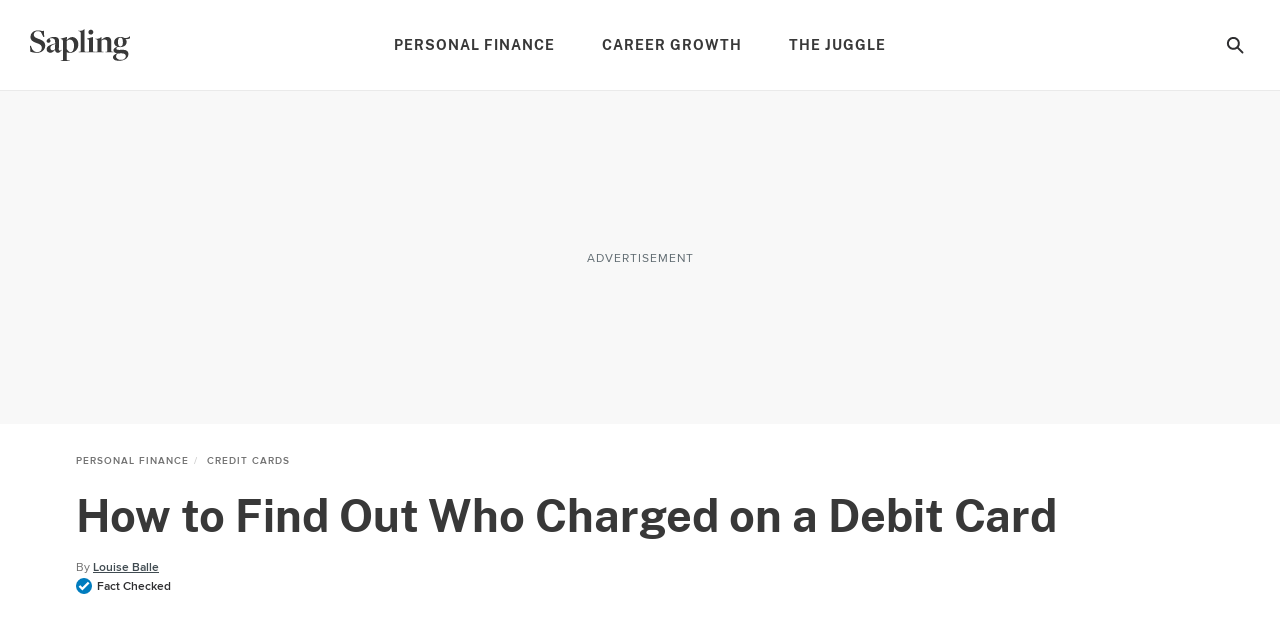

--- FILE ---
content_type: text/html; charset=utf-8
request_url: https://www.sapling.com/6039980/out-charged-debit-card
body_size: 47229
content:
<!doctype html>
<html lang="en" data-n-head-ssr>
  <head >
    <meta charset="utf-8">
    <meta name="viewport" content="width=device-width,initial-scale=1,maximum-scale=2,minimal-ui">

    <script>window.lg_static = true</script>
    <link rel="preconnect" href="https://cdn.permutive.com" crossorigin="anonymous">
    <link rel="preconnect" href="https://www.googletagmanager.com" crossorigin="anonymous">
    <link rel="preconnect" href="https://reve.leafmedia.io" crossorigin="anonymous">
    <link rel="preconnect" href="https://assets.sapling.com/" crossorigin="anonymous">

    <link rel="shortcut icon" href="/favicon.ico">

    <!-- TODO: These need normalized-->
    

    <script vmid="gtm-initial-objects">window.lg=window.lg||{},window.lg.gtmId="GTM-K3NP7ZFN",window.lg.testpool="default"</script>
    <script vmid="setup-script">window.dataLayer=window.dataLayer||[],window.lg=window.lg||{},window.lg.testpool=window.lg.testpool||"default",window.lg.utils=window.lg.utils||{meta:{},createUUID(){var e=Math.pow(10,10);return Math.floor(Math.random()*e)+"."+Math.floor(Math.random()*e)},getPublisherProvidedID(){var e="PublisherProvidedID";let t=window.sessionStorage.getItem(e);return t||(t=this.createUUID(),window.sessionStorage.setItem(e,t)),t},getUserMetaData(){var e=!!(t=window.localStorage.getItem("lgUser")),t=e?JSON.parse(t):"";t=e?t.slug:"";return{lg_uuid:this.getPublisherProvidedID(),logged_in:e,experiment:window.lg.testpool,user_id:t}}}</script>

    <script vmid="dfp-google-tag">window.dataLayer=window.dataLayer||[],window.googletag={cmd:[]},window.dfpOptions={infiniteScroll:{hasFetchedDFP:!1,slugs:[]},email:{options:{},set:!1,empty:null}},window.addDfpInfiniteScrollArticles=(i=[])=>{window.dfpOptions.infiniteScroll.slugs=i,window.dfpOptions.infiniteScroll.hasFetchedDFP=!0},window.populateMarketingSlider=(i={})=>{window.dfpOptions.email.options=i,window.dfpOptions.email.set=!0},window.googletag.cmd.push(()=>{window.googletag.pubads().addEventListener("slotRenderEnded",i=>{"emailslider1-1"===i.slot.getSlotElementId()&&(i.isEmpty?window.dfpOptions.email.empty=!0:window.dfpOptions.email.empty=!1)})})</script>

    <!-- CM-8285: Update webvitals script from 3.3.0 to 3.5.0 and include INP -->
    <script vmid="web-vitals" data-hid="web-vitals" src="https://unpkg.com/web-vitals@3.5.0/dist/web-vitals.iife.js" defer></script>
    <script>function sendVitalsToDataLayer(a){return function(e){const t=["LCP","TTFB","FCP"].includes(a)?1:1e3,s=Math.round(e.value*t);window.dataLayer.push({event:"web vitals "+a,vitals:s}),window.dataLayer.push({event:"web_vitals",webVitals:{type:a,value:s}})}}window.addEventListener("DOMContentLoaded",(function(){try{webVitals.getCLS(sendVitalsToDataLayer("CLS")),webVitals.getFID(sendVitalsToDataLayer("FID")),webVitals.getINP(sendVitalsToDataLayer("INP")),webVitals.getLCP(sendVitalsToDataLayer("LCP")),webVitals.getFCP(sendVitalsToDataLayer("FCP")),webVitals.getTTFB(sendVitalsToDataLayer("TTFB"))}catch(a){console.log("web vitals is not available")}}))</script>

    <!-- CM-7307: Load instana 5% of the time -->
    <script>100*Math.random()<5?(!function(n,e,t,i,a,s,u){n.InstanaEumObject=a,n[a]=n[a]||function(){(n[a].q=n[a].q||[]).push(arguments)},n[a].l=1*new Date,s=e.createElement(t),u=e.getElementsByTagName(t)[0],s.async=1,s.src="https://eum.instana.io/eum.min.js",u.parentNode.insertBefore(s,u)}(window,document,"script",0,"ineum"),function(n,e,t,i){n[e]||(n[e]=t,(i=n[t]=function(){i.q.push(arguments)}).q=[],i.v=2,i.l=1*new Date)}(window,"InstanaEumObject","ineum"),ineum("reportingUrl","https://eum-red-saas.instana.io"),ineum("key","3c2HgQdETt2VC20mYaWT3w"),ineum("trackSessions"),ineum("ignoreUrls",[/(localhost|cm\\d\\d\\d\\d).*/])):window.ineum=function(){}</script>

    <script vmid="reve-script">window.reve=window.reve||{},window.reve.cmd=window.reve.cmd||[];const createUUID=()=>{const e=Math.pow(10,10);return`${Math.floor(Math.random()*e)}.${Math.floor(Math.random()*e)}`},getPublisherProvidedID=()=>{let e=window.sessionStorage.getItem("PublisherProvidedID");return e||(e=createUUID(),window.sessionStorage.setItem("PublisherProvidedID",e)),e},enableYieldManager=Boolean("true");function loadReve(){if(enableYieldManager)return;const e=document.querySelector("#app");if(!window.lg||!e)return;if(window.REVE_LOADED)return;window.REVE_LOADED=!0,console.info("AD MANAGER - Loading Reve Script");const n=void 0===window._reveConfig?{}:window._reveConfig.dfpData||{};n.lg_uuid=getPublisherProvidedID(),n.experiment=window.lg.testpool,window.reve.cmd.push(()=>{window.reve.setState("gptTargeting",n),window.reve.setState("permutiveTargeting",window._reveConfig.permutiveData)});const r=document.createElement("script");r.src="https://reve.leafmedia.io/sapling.js",r.defer=!0,r.setAttribute("vmid","reve-site-script"),r.setAttribute("hid","reve-site-script"),document.head.appendChild(r)}function loadAssertiveYield(){if(!enableYieldManager||window.AY_LOADED)return;window.AY_LOADED=!0,console.info("AD MANAGER - Loading AY Yield Manager Script");const e=document.createElement("script");e.src="https://cnqQ7jPjpFn83dLeN.ay.delivery/manager/cnqQ7jPjpFn83dLeN",e.referrerpolicy="no-referrer-when-downgrade",document.head.appendChild(e)}console.info("AD MANAGER - enableYieldManager: ",enableYieldManager),window.loadReve=loadReve,window.addEventListener("DOMContentLoaded",()=>{loadReve()}),loadAssertiveYield()</script>

    <!--
    <script>
      document.cookie = 'lg_affinity=[Affinity]; Path=/; Max-Age=1800; SameSite=None; Secure'
    </script>
    -->

    <meta data-n-head="ssr" property="og:site_name" content="sapling"><meta data-n-head="ssr" property="fb:app_id" content="1578283302422712"><meta data-n-head="ssr" property="fb:pages" content="1116406528374498"><meta data-n-head="ssr" name="twitter:site" content="@sapling"><meta data-n-head="ssr" name="twitter:card" content="summary_large_image"><meta data-n-head="ssr" name="twitter:title" content="How to Find Out Who Charged on a Debit Card | Sapling"><meta data-n-head="ssr" name="twitter:description" content="Debit cards are similar to credit cards, only linked to your checking account. Sometimes, you might see a debit card transaction that you don&#x27;t recognize on your statement or a pending charge on your account with little information."><meta data-n-head="ssr" name="description" content="Debit cards are similar to credit cards, only linked to your checking account. Sometimes, you might see a debit card transaction that you don&#x27;t recognize on your statement or a pending charge on your account with little information."><meta data-n-head="ssr" name="author_image" content="http://s3.amazonaws.com/cme_public_images/www_demandstudios_com/sitelife.studiod.com/ver1.0/Content/images/store/0/3/7073360e-0465-4fb9-831a-77962c56788c.Small.jpg"><meta data-n-head="ssr" property="og:description" content="Debit cards are similar to credit cards, only linked to your checking account. Sometimes, you might see a debit card transaction that you don&#x27;t recognize on your statement or a pending charge on your account with little information."><meta data-n-head="ssr" property="og:url" content="https://www.sapling.com/6039980/out-charged-debit-card"><meta data-n-head="ssr" property="og:title" content="How to Find Out Who Charged on a Debit Card | Sapling"><meta data-n-head="ssr" property="og:type" content="article"><meta data-n-head="ssr" name="robots" content="max-image-preview:large"><meta data-n-head="ssr" property="og:image" content="https://assets.sapling.com/640/saplingta/60/137/fotolia_3595651_XS.jpg"><meta data-n-head="ssr" name="twitter:image" content="https://assets.sapling.com/640/saplingta/60/137/fotolia_3595651_XS.jpg"><meta data-n-head="ssr" name="twitter:image:alt" content="..."><title>How to Find Out Who Charged on a Debit Card | Sapling</title><link data-n-head="ssr" vmid="canonical-url" rel="canonical" href="https://www.sapling.com/6039980/out-charged-debit-card"><link data-n-head="ssr" rel="preload" media="(min-width: 500px)" imagesrcset="https://assets.sapling.com/630x/saplingta/60/137/fotolia_3595651_XS.jpg?type=webp" fetchpriority="high" as="image"><link data-n-head="ssr" rel="preload" media="(max-width: 499.99px)" imagesrcset="https://assets.sapling.com/375/saplingta/60/137/fotolia_3595651_XS.jpg?type=webp" fetchpriority="high" as="image"><script data-n-head="ssr" async src="https://pagead2.googlesyndication.com/pagead/js/adsbygoogle.js?client=ca-pub-2603947642260127" crossorigin="anonymous"></script><script data-n-head="ssr" vmid="cmp-stub" data-hid="cmp-stub" async>
// InMobi Choice. Consent Manager Tag v3.0 (for TCF 2.2)
(function() {
  var element = document.createElement('script');
  var firstScript = document.getElementsByTagName('script')[0];
  var url = 'https://cmp.inmobi.com/choice/vPn77x7pBG57Y/sapling.com/choice.js?tag_version=V3';
  var uspTries = 0;
  var uspTriesLimit = 3;
  element.async = true;
  element.type = 'text/javascript';
  element.src = url;

  firstScript.parentNode.insertBefore(element, firstScript);

  function makeStub() {
    var TCF_LOCATOR_NAME = '__tcfapiLocator';
    var queue = [];
    var win = window;
    var cmpFrame;

    function addFrame() {
      var doc = win.document;
      var otherCMP = !!(win.frames[TCF_LOCATOR_NAME]);

      if (!otherCMP) {
        if (doc.body) {
          var iframe = doc.createElement('iframe');

          iframe.style.cssText = 'display:none';
          iframe.name = TCF_LOCATOR_NAME;
          doc.body.appendChild(iframe);
        } else {
          setTimeout(addFrame, 5);
        }
      }
      return !otherCMP;
    }

    function tcfAPIHandler() {
      var gdprApplies;
      var args = arguments;

      if (!args.length) {
        return queue;
      } else if (args[0] === 'setGdprApplies') {
        if (
          args.length > 3 &&
          args[2] === 2 &&
          typeof args[3] === 'boolean'
        ) {
          gdprApplies = args[3];
          if (typeof args[2] === 'function') {
            args[2]('set', true);
          }
        }
      } else if (args[0] === 'ping') {
        var retr = {
          gdprApplies: gdprApplies,
          cmpLoaded: false,
          cmpStatus: 'stub'
        };

        if (typeof args[2] === 'function') {
          args[2](retr);
        }
      } else {
        if(args[0] === 'init' && typeof args[3] === 'object') {
          args[3] = Object.assign(args[3], { tag_version: 'V3' });
        }
        queue.push(args);
      }
    }

    function postMessageEventHandler(event) {
      var msgIsString = typeof event.data === 'string';
      var json = {};

      try {
        if (msgIsString) {
          json = JSON.parse(event.data);
        } else {
          json = event.data;
        }
      } catch (ignore) {}

      var payload = json.__tcfapiCall;

      if (payload) {
        window.__tcfapi(
          payload.command,
          payload.version,
          function(retValue, success) {
            var returnMsg = {
              __tcfapiReturn: {
                returnValue: retValue,
                success: success,
                callId: payload.callId
              }
            };
            if (msgIsString) {
              returnMsg = JSON.stringify(returnMsg);
            }
            if (event && event.source && event.source.postMessage) {
              event.source.postMessage(returnMsg, '*');
            }
          },
          payload.parameter
        );
      }
    }

    while (win) {
      try {
        if (win.frames[TCF_LOCATOR_NAME]) {
          cmpFrame = win;
          break;
        }
      } catch (ignore) {}

      if (win === window.top) {
        break;
      }
      win = win.parent;
    }
	
    if (!cmpFrame) {
      addFrame();
      win.__tcfapi = tcfAPIHandler;
      win.addEventListener('message', postMessageEventHandler, false);
    }
  };

  makeStub();

  function makeGppStub() {
    const CMP_ID = 10;
    const SUPPORTED_APIS = [
      '2:tcfeuv2',
      '6:uspv1',
      '7:usnatv1',
      '8:usca',
      '9:usvav1',
      '10:uscov1',
      '11:usutv1',
      '12:usctv1'
    ];

    window.__gpp_addFrame = function (n) {
      if (!window.frames[n]) {
        if (document.body) {
          var i = document.createElement("iframe");
          i.style.cssText = "display:none";
          i.name = n;
          document.body.appendChild(i);
        } else {
          window.setTimeout(window.__gpp_addFrame, 10, n);
        }
      }
    };
    window.__gpp_stub = function () {
      var b = arguments;
      __gpp.queue = __gpp.queue || [];
      __gpp.events = __gpp.events || [];

      if (!b.length || (b.length == 1 && b[0] == "queue")) {
        return __gpp.queue;
      }

      if (b.length == 1 && b[0] == "events") {
        return __gpp.events;
      }

      var cmd = b[0];
      var clb = b.length > 1 ? b[1] : null;
      var par = b.length > 2 ? b[2] : null;
      if (cmd === "ping") {
        clb(
          {
            gppVersion: "1.1", // must be “Version.Subversion”, current: “1.1”
            cmpStatus: "stub", // possible values: stub, loading, loaded, error
            cmpDisplayStatus: "hidden", // possible values: hidden, visible, disabled
            signalStatus: "not ready", // possible values: not ready, ready
            supportedAPIs: SUPPORTED_APIS, // list of supported APIs
            cmpId: CMP_ID, // IAB assigned CMP ID, may be 0 during stub/loading
            sectionList: [],
            applicableSections: [-1],
            gppString: "",
            parsedSections: {},
          },
          true
        );
      } else if (cmd === "addEventListener") {
        if (!("lastId" in __gpp)) {
          __gpp.lastId = 0;
        }
        __gpp.lastId++;
        var lnr = __gpp.lastId;
        __gpp.events.push({
          id: lnr,
          callback: clb,
          parameter: par,
        });
        clb(
          {
            eventName: "listenerRegistered",
            listenerId: lnr, // Registered ID of the listener
            data: true, // positive signal
            pingData: {
              gppVersion: "1.1", // must be “Version.Subversion”, current: “1.1”
              cmpStatus: "stub", // possible values: stub, loading, loaded, error
              cmpDisplayStatus: "hidden", // possible values: hidden, visible, disabled
              signalStatus: "not ready", // possible values: not ready, ready
              supportedAPIs: SUPPORTED_APIS, // list of supported APIs
              cmpId: CMP_ID, // list of supported APIs
              sectionList: [],
              applicableSections: [-1],
              gppString: "",
              parsedSections: {},
            },
          },
          true
        );
      } else if (cmd === "removeEventListener") {
        var success = false;
        for (var i = 0; i < __gpp.events.length; i++) {
          if (__gpp.events[i].id == par) {
            __gpp.events.splice(i, 1);
            success = true;
            break;
          }
        }
        clb(
          {
            eventName: "listenerRemoved",
            listenerId: par, // Registered ID of the listener
            data: success, // status info
            pingData: {
              gppVersion: "1.1", // must be “Version.Subversion”, current: “1.1”
              cmpStatus: "stub", // possible values: stub, loading, loaded, error
              cmpDisplayStatus: "hidden", // possible values: hidden, visible, disabled
              signalStatus: "not ready", // possible values: not ready, ready
              supportedAPIs: SUPPORTED_APIS, // list of supported APIs
              cmpId: CMP_ID, // CMP ID
              sectionList: [],
              applicableSections: [-1],
              gppString: "",
              parsedSections: {},
            },
          },
          true
        );
      } else if (cmd === "hasSection") {
        clb(false, true);
      } else if (cmd === "getSection" || cmd === "getField") {
        clb(null, true);
      }
      //queue all other commands
      else {
        __gpp.queue.push([].slice.apply(b));
      }
    };
    window.__gpp_msghandler = function (event) {
      var msgIsString = typeof event.data === "string";
      try {
        var json = msgIsString ? JSON.parse(event.data) : event.data;
      } catch (e) {
        var json = null;
      }
      if (typeof json === "object" && json !== null && "__gppCall" in json) {
        var i = json.__gppCall;
        window.__gpp(
          i.command,
          function (retValue, success) {
            var returnMsg = {
              __gppReturn: {
                returnValue: retValue,
                success: success,
                callId: i.callId,
              },
            };
            event.source.postMessage(msgIsString ? JSON.stringify(returnMsg) : returnMsg, "*");
          },
          "parameter" in i ? i.parameter : null,
          "version" in i ? i.version : "1.1"
        );
      }
    };
    if (!("__gpp" in window) || typeof window.__gpp !== "function") {
      window.__gpp = window.__gpp_stub;
      window.addEventListener("message", window.__gpp_msghandler, false);
      window.__gpp_addFrame("__gppLocator");
    }
  };

  makeGppStub();

  var uspStubFunction = function() {
    var arg = arguments;
    if (typeof window.__uspapi !== uspStubFunction) {
      setTimeout(function() {
        if (typeof window.__uspapi !== 'undefined') {
          window.__uspapi.apply(window.__uspapi, arg);
        }
      }, 500);
    }
  };

  var checkIfUspIsReady = function() {
    uspTries++;
    if (window.__uspapi === uspStubFunction && uspTries < uspTriesLimit) {
      console.warn('USP is not accessible');
    } else {
      clearInterval(uspInterval);
    }
  };

  if (typeof window.__uspapi === 'undefined') {
    window.__uspapi = uspStubFunction;
    var uspInterval = setInterval(checkIfUspIsReady, 6000);
  }
})();
// End InMobi Choice. Consent Manager Tag v3.0 (for TCF 2.2)

window.__tcfapi('addEventListener', 2, function(data, success) {
  if (!data.gdprApplies) {
    // default non-GDPR consent
    window.gtag('consent', 'update', {
      "ad_storage": "granted",
      "ad_user_data": "granted",
      "analytics_storage": "granted",
      "functionality_storage": "granted",
      "personalization_storage": "granted",
      "ad_personalization": "granted",
      "security_storage": "granted"
    });

    // shim OneTrust dependant tags
    window.dataLayer.push({
      event: 'OneTrustGroupsUpdated',
      OnetrustActiveGroups: ',' + ['C0001', 'C0002', 'C0003', 'C0004'].join(',') + ',',
    });
  }
});
</script><script data-n-head="ssr" type="text/javascript">window.lg.gtmData = {"user_id":"","adcat1":"personal_finance","adcat2":"personal_debt","adcat3":"credit_cards","adcat4":"","topic1":[],"topic2":[],"topic3":[],"tags":["group_10","configurabletemplate"],"content_name":"How to Find Out Who Charged on a Debit Card","studioid":"238a6dd7-1d97-47e0-8f92-fc72f1f3ec3a","article_id":4033208,"pagetype":"article","subpagetype":"article","published":"2010-03-03T20:25:45+00:00","updated":"2010-03-03T20:25:45+00:00","author":"Louise Balle","scroll":0,"category":"Personal Finance","subcategory":"Credit Cards","subsubcat":"","source":"LC","partner":"non-branded","partner_campaign":"no-campaign"};</script><script vmid="gtm-script" data-hid="gtm-script" type="text/javascript">
      ((onceName) => {
        if (window._bedrock && window._bedrock[onceName]) {
          return
        } else if (!window._bedrock) {
          window._bedrock = {}
        }

        
  function initGTMOnEvent(event) {
    initGTM();
    event.currentTarget.removeEventListener(event.type, initGTMOnEvent);
  }
  
  function initGTM() {    
    if (window.gtmDidInit) {
      return false;
    }
    window.gtmDidInit = true;
  
  
    if (!window.lg.gtmId) {
      console.error('GTM ID is not defined')
    }
  
    function pushNetworkInfo(obj) {
      window.dataLayer.push({
        gtmLoadTime: obj.gtmLoadTime,
        gtmSpeed: obj.gtmSpeed,
      })
    }
  
    if (window.lg.gtmData) {
      window.lg.speedTracking = {
        gtmLoadTime: null,
        gtmSpeed: null,
      }
  
      window.lg.utils.meta = window.lg.utils.getUserMetaData()
  
      Object.keys(window.lg.utils.meta).forEach(function (key) {
        const value = window.lg.utils.meta[key]
        window.lg.gtmData[key] = value
      })
  
      // when gtm loads, it will fire whatever is in dataLayer
      window.dataLayer.push(window.lg.gtmData)
  
      const gtmSpeedRanges = [
        [500, '0-500'],
        [1000, '501-1000'],
        [1500, '1001-1500'],
        [2000, '1501-2000'],
        [2500, '2001-2500'],
        [Infinity, '2500-'],
      ]
  
      // Load GTM as speed detection
      ;(function (w, d, s, l, i) {
  
        // disable gtm script load if query param exists
        const searchParams = new URLSearchParams(window.location.search)
        const gtm = searchParams.get('gtm')
        if (gtm == 'false') {
          return
        }
  
        let timeStart
        let timeDiff
        const randomQuery = Date.now() + (Math.random() * 1e8).toFixed()
  
        w[l] = w[l] || []
        w[l].push({
          'gtm.start': new Date().getTime(),
          event: 'gtm.js',
        })
  
        const f = d.getElementsByTagName(s)[0]
        const j = d.createElement(s)
        const dl = l != 'dataLayer' ? `&l=${l}` : ''
        j.async = true
        j.src = `https://www.googletagmanager.com/gtm.js?id=${i}${dl}&rand=${randomQuery}`
  
        j.onload = function (evt) {
          let gtmSpeed
          // for some reason this is 2 ~ 4 times larger than Chrome's network activity timing
          // this fires after execution
          timeDiff = Math.round(performance.now() - timeStart)
  
          // todo: move functionality out of this method
          for (let i = 0; i < gtmSpeedRanges.length; i++) {
            const item = gtmSpeedRanges[i]
            if (timeDiff < item[0]) {
              gtmSpeed = item[1]
              break
            }
          }
  
          window.lg.speedTracking.gtmLoadTime = parseInt(timeDiff, 10)
          window.lg.speedTracking.gtmSpeed = gtmSpeed
          pushNetworkInfo(window.lg.speedTracking)
        }
  
        j.onerror = function () {
          pushNetworkInfo(window.lg.speedTracking)
        }
  
        f.parentNode.insertBefore(j, f)
        timeStart = performance.now()
      })(window, document, 'script', 'dataLayer', window.lg.gtmId) // the id should be dynamically injected when moved to Fundation
    }
  }

  // fallback pages can already have DOMContentLoaded fired when this code is executed
  if (document.readyState === 'loading') {
    document.addEventListener("DOMContentLoaded", () => {
      false ? setTimeout(initGTM, 3500) : initGTM()
    });
  } else {
    false ? setTimeout(initGTM, 3500) : initGTM()
  };
  document.addEventListener("scroll", initGTMOnEvent);
  document.addEventListener("mousemove", initGTMOnEvent);
  document.addEventListener("touchstart", initGTMOnEvent);
  
    

        window._bedrock[onceName] = true
      })("gtm-script")
    </script><script data-n-head="ssr" data-hid="sailthru-script" src="https://ak.sail-horizon.com/spm/spm.v1.min.js" defer onload="this.__vm_l=1"></script><script data-n-head="ssr" type="application/ld+json">{"@context":"http://schema.org","@type":"BreadcrumbList","itemListElement":[{"@type":"ListItem","position":1,"item":{"@id":"https://www.sapling.com/personal-finance","name":"Personal Finance"}},{"@type":"ListItem","position":2,"item":{"@id":"https://www.sapling.com/credit-cards","name":"Credit Cards"}}]}</script><style data-vue-ssr-id="ab2402e6:0 2456aeb8:0 256f0d5e:0 72cb91a4:0 a94940f8:0 a9b5ac12:0 2e7ccaa2:0 603570e5:0 235c32b4:0 4decb074:0 c8f48bd2:0 e1a6a4ea:0 264d3d5d:0 0d194404:0 21f9daec:0 3b465d3e:0 5402e3e2:0 4e2b6c76:0 b675ac52:0 9805dea6:0 88f3437a:0 fe9df5be:0 2ca78b5a:0 6ad16472:0 7fc9e1d7:0 1a4f72bc:0 08659db9:0 191f1bfb:0 fa9a07ca:0 4ab5853b:0 6752554f:0 789a0405:0 1a42c54e:0 3d4b8f37:0">a,abbr,acronym,address,applet,article,aside,audio,b,big,blockquote,body,canvas,caption,center,cite,code,dd,del,details,dfn,div,dl,dt,em,embed,fieldset,figcaption,figure,footer,form,h1,h2,h3,h4,h5,h6,header,hgroup,html,i,iframe,img,ins,kbd,label,legend,li,mark,menu,nav,object,ol,output,p,pre,q,ruby,s,samp,section,small,span,strike,strong,summary,table,tbody,td,tfoot,th,thead,time,tr,tt,u,ul,var,video{border:0;font:inherit;font-size:100%;margin:0;outline:0;padding:0;vertical-align:baseline}a,a:focus,a:hover{margin:0;padding:0;-webkit-text-decoration:none;text-decoration:none;vertical-align:baseline}article,aside,details,figcaption,figure,footer,header,hgroup,menu,nav,section{display:block}body{line-height:1}ol,ul{list-style:none}blockquote,q{quotes:none}blockquote:after,blockquote:before,q:after,q:before{content:"";content:none}table{border-collapse:collapse;border-spacing:0}a:focus,input:focus{outline:0}.svg{background-position:50%;background-repeat:no-repeat;background-size:cover;display:block}.svg.expand-icon-small{background-image:url(/_nuxt/168020f2a10ff6419c0251b567a5b9e1.svg)}.svg.gallery-icon{background-image:url(/_nuxt/40cab381081931eb8751f2825ad22557.svg)}.svg.previous-icon{background-image:url(/_nuxt/2a8949c54ee7670208a3a1cb13476dc5.svg)}.svg.next-icon{background-image:url(/_nuxt/c555b42902a56f960fbf4571b75c9464.svg)}.svg.gallery-icon-white{background-image:url(/_nuxt/3f18ae0c54a3016f7970eb12bff5284d.svg)}.svg.arrow-down{background-image:url(/_nuxt/552c92f9693a08a4d0376d49953b4487.svg)}.svg.arrow-down-round{background-image:url(/_nuxt/61663d4a773f09f00b5588cb3dbb2927.svg)}.svg.arrow-down-small,.svg.svg--arrow-down-small{background-image:url(/_nuxt/ce137c9e1dfaca1a76779d8b6ae3a379.svg)}.svg.arrow-left-small{background-image:url(/_nuxt/c372f06f584bd4bc183baa08bbd6acc3.svg)}.svg.arrow-right-small{background-image:url(/_nuxt/84f3e926dafe4a599b8113daf81a044f.svg)}.svg.submit-arrow{background-image:url(/_nuxt/45a922b0e906d6667f3e826500eddf09.svg)}.svg.carousel-right-arrow{background-image:url(/_nuxt/1cc4f0ccc9d03e03b7c2c0140b6ce9c8.svg)}.svg.search-form-button,.svg.search-glass-light{background-image:url(/_nuxt/3914b867eacec7a8468b68295274ea36.svg)}.svg.search-arrowright{background-image:url(/_nuxt/cfd2710a0ff8e84d8f01e1d9cf63309d.svg)}.svg.facebook,.svg.facebook-black,.svg.svg--facebook{background-image:url(/_nuxt/41990a822cdd508688c9ea5e392f947b.svg)}.svg.pinterest-black,.svg.svg--pinterest{background-image:url(/_nuxt/8c52feab031c9455704f95035bfc1813.svg)}.svg.svg--twitter,.svg.twitter-black{background-image:url(/_nuxt/8ec10430dbfa87d355d5157647077429.svg)}.svg.instagram-black{background-image:url(/_nuxt/c2c4c67cc692804a8e34d06f88b9a84a.svg)}.svg.linkedin-black{background-image:url(/_nuxt/8950ef02600ccd6fc97f47884dbc6461.svg)}.svg.flipboard,.svg.flipboard-black,.svg.svg--flipboard{background-image:url(/_nuxt/bc204e3075c5e0613f76fd67059fa478.svg)}.svg.email-black,.svg.envelope,.svg.svg--email,.svg.svg--envelope{background-image:url(/_nuxt/f65e770d8abdb24ca0cdbb19baa53dbd.svg)}.svg.close-light{background-image:url(/_nuxt/90571896dab483c458c032da568a2b12.svg)}.svg.copy-close-light{background-image:url(/_nuxt/90571896dab483c458c032da568a2b12.svg)}.svg.close-gray{background-image:url(/_nuxt/5a75ca657f3f81baa6adcec0e7564c66.svg)}.svg.pinterest-white{background-image:url(/_nuxt/7f83df429a328a5731a900ad69c49378.svg)}.svg.flipboard-white{background-image:url(/_nuxt/2acf7948e50ab8747fd6539337e8cf2d.svg)}.svg.facebook-white{background-image:url(/_nuxt/3adb799957dbfc310b08e1aa758a2175.svg)}.svg.google-white{background-image:url(/_nuxt/98861ddafa10311594264158d4af665c.svg)}.svg.twitter-white{background-image:url(/_nuxt/cc968ae7d637d7adaf201a5e9b8a55c0.svg)}.svg.hotspot-marker-plus{background-image:url(/_nuxt/486791d142287e6d028a24d0f04244a8.svg)}.svg.hotspot-popover-close{background-image:url(/_nuxt/5ed12038b15332d369482cd4de764f2b.svg)}.svg.slideshow-photos-icon,.svg.slideshow-photos-icon-black{background-image:url(/_nuxt/82e0e9961576d3b0b7b4148e23ac2e59.svg)}.svg.slideshow-swipe-finger{background-image:url(/_nuxt/a74faa387cc8c0851010cd5312926b0c.svg)}.svg.close-black{background-image:url(/_nuxt/efbca60b5acdd7493304772c323b7c84.svg)}.svg.pinterest-pin{background-image:url(/_nuxt/49449de1423192194b90a1ec91c8a066.svg)}@media (min-width:768px){.svg.pinterest-pin{background-image:url(/_nuxt/a3817f4d2d76aa00cd49bb880660c278.svg)}}.svg.black-checkmark{background-image:url(/_nuxt/8f094682423ad72306b7698bdafcdfa1.svg)}.svg.white-checkmark{background-image:url(/_nuxt/9b0fe19c4baeb2a62d499c282380c517.svg)}.svg.changes-saved{background-image:url(/_nuxt/d8610c17e38b2d2b83467d3d74efa603.svg)}.svg.confirmed-contributor-checkmark{background-image:url(/_nuxt/ae26a0a935c42fafd940919878ee02c4.svg)}.svg.arrow-left{background-image:url(/_nuxt/decaf92779b03ac36ba2f1c6a96bdee4.svg)}.svg.arrow-right{background-image:url(/_nuxt/7db803c0eb2d2e95cd9c63fff623bbad.svg)}.svg.arrow-right-gold{background-image:url(/_nuxt/f683b7ea9a871b6028127a03430b5156.svg)}.svg.arrow-right-white{background-image:url(/_nuxt/6c01ad8bf72c725003660a8b9257ecbe.svg)}.svg.arrow-right-rounded-olive{background-image:url(/_nuxt/2c963dfd1d03b25bfd41c2227e72b538.svg)}.svg.arrow-right-black{background-image:url(/_nuxt/4d4279ae77e9ff506bbc538756f237f0.svg)}.svg.arrow-right-blue{background-image:url(/_nuxt/2437ed2af160173a09d25d21de531aaf.svg)}.svg.close-black-circle{background-image:url(/_nuxt/6c1684aace7e6b3ef97db343f48380a8.svg)}.svg.close-gray-circle{background-image:url(/_nuxt/12de0fca16775c9977dc3b032c317fb8.svg)}.svg.close-yellow-circle{background-image:url(/_nuxt/b75d8d2ca0e0bdaa0e7bdd479c067c5f.svg)}.svg.arrow-down-long-thin-shadow{background-image:url(/_nuxt/b8ee4211b04657a398fbedaf7c9c362d.svg)}.svg.newsletter-arrow-mobile{background-image:url(/_nuxt/018f5aa1ca267fd512819f5ec610ba4d.svg)}.svg.exclamation-point-white{background-image:url(/_nuxt/219ad7d630a54f63ea9d82c21e705534.svg)}.ui-slideshow-icons,.ui-slideshow-icons:after{background-position:50%;background-repeat:no-repeat}.ui-slideshow-icons:after{content:" ";display:block;filter:white;height:40px;width:40px}.ui-slideshow-icons.expand-icon:after{background-image:url(/_nuxt/f761886f6669b104e3f9bf3e81df1716.svg)}.ui-slideshow-icons.chevron-next-icon:after{background-image:url(/_nuxt/3d56ea69b531a3b9d39e0766f507b507.svg)}.ui-slideshow-icons.chevron-previous-icon:after{background-image:url(/_nuxt/123ff8cef4d80648e9c6656cd92b45b6.svg)}.ui-slideshow-icons.close-icon:after{background-image:url(/_nuxt/d8a12159616b90107d93beb56c2a35fe.svg);background-size:16px}.ui-slideshow-icons.visitlink-icon:after{background-image:url(/_nuxt/49feb4dac1eac285cae141b691edb5d4.svg)}
/*! normalize.css v8.0.0 | MIT License | github.com/necolas/normalize.css */html{line-height:1.15;-webkit-text-size-adjust:100%}h1{font-size:2em;margin:0}*{box-sizing:border-box}body.no-scroll{overflow:hidden}
@font-face{font-display:swap;font-family:ProximaNovaRegular;src:url(/_nuxt/fonts/proximanova-regular.00e7a1b.woff2) format("woff2")}@font-face{font-display:swap;font-family:ProximaNovaRegularItalic;src:url(/_nuxt/fonts/proximanova-regularit.a34c33e.woff2) format("woff2")}@font-face{font-display:swap;font-family:ProximaNovaSemiBold;src:url(/_nuxt/fonts/proximanova-semibold.d376951.woff2) format("woff2")}@font-face{font-display:swap;font-family:ProximaNovaSemiBoldItalic;src:url(/_nuxt/fonts/proximanova-semiboldit.a20b22d.woff2) format("woff2")}@font-face{font-display:swap;font-family:ProximaNovaBold;src:url(/_nuxt/fonts/proximanova-bold.67a5122.woff2) format("woff2")}@font-face{font-display:swap;font-family:ProximaNovaBoldItalic;src:url(/_nuxt/fonts/proximanova-boldit.34a9bed.woff2) format("woff2")}@font-face{font-display:swap;font-family:ProximaNovaMedium;src:url(/_nuxt/fonts/proximanova-medium.ae1bcad.woff2) format("woff2")}@font-face{font-display:swap;font-family:ProximaNovaMediumItalic;src:url(/_nuxt/fonts/proximanova-mediumit.db61573.woff2) format("woff2")}@font-face{font-display:swap;font-family:PublicSansBold;src:url(/_nuxt/fonts/publicsans-bold.4045385.woff2) format("woff2")}@font-face{font-display:swap;font-family:PublicSansBoldItalic;src:url(/_nuxt/fonts/publicsans-boldit.effa83e.woff2) format("woff2")}.CTS-Q,.CTS-T{--does-not-apply:"to-sapling";color:#000}.svg{background-position:50%;background-repeat:no-repeat;background-size:cover;display:block}.svg.authority-check{background-image:url(/_nuxt/05cc47d61170d9ba798e7c33a5fa6e22.svg)}.svg.sapling-nav-logo{background-image:url(/_nuxt/39ff48a94a00f54a874839a349243d62.svg)}.svg.sapling-nav-instagram-hover{background-image:url(/_nuxt/48de3a36c8a15bc6411b81fd8aa2a675.svg)}.svg.sapling-nav-facebook-hover{background-image:url(/_nuxt/428e0450ab6e5ce6f868d2e0864329da.svg)}.svg.sapling-nav-twitter-hover{background-image:url(/_nuxt/0cbd61d530914682d17fefc20d091073.svg)}.svg.sapling-nav-pinterest-hover{background-image:url(/_nuxt/6796abb20d45260e37e53af63c39f013.svg)}*{box-sizing:border-box}body.no-scroll{overflow:hidden}a{color:#337ab7}#app{background-color:#fff}#app .site-main .view{background-color:#fff;margin:0 auto;max-width:1440px;min-height:200px;width:100%}@media (min-width:991px){#app .site-main .view{min-height:500px}}#app .site-main .view .inner.inner--padding{margin:0 auto;max-width:1250px;padding:30px 20px}@media (min-width:768px){#app .site-main .view .inner.inner--padding{padding:30px 95px}}@media (min-width:991px){#app .site-main .view .inner.inner--padding{padding:50px 25px}}@media (min-width:1200px){#app .site-main .view .inner.inner--padding{padding:50px 0}}
.component-site-header{position:sticky;top:0;z-index:10003}@media (min-width:768px){.component-site-header{z-index:20001}}.component-site-header .site-header .component-global-navigation{z-index:100}
.component-global-navigation{background:#fff;border-bottom:1px solid #eaeaea;display:flex;height:60px;justify-content:center;position:relative;z-index:18}@media (min-width:1020px){.component-global-navigation{height:91px}}.component-global-navigation .global-nav-wrapper{align-items:center;display:flex;justify-content:space-between;padding:0 15px;width:100%}@media (min-width:768px){.component-global-navigation .global-nav-wrapper{padding:0 25px}}@media (min-width:1020px){.component-global-navigation .global-nav-wrapper{height:auto;margin:0 auto;max-width:1310px;min-width:970px;padding:0 30px;position:relative}}.component-global-navigation .navigation-hamburger{background-image:url(/_nuxt/5e79abf7408de5c522cf44f9ee8917eb.svg);background-size:auto auto;height:30px;width:30px}.component-global-navigation .navigation-hamburger:hover{cursor:pointer;filter:invert(46%) sepia(12%) saturate(2754%) hue-rotate(166deg) brightness(89%) contrast(84%)}@media (min-width:1020px){.component-global-navigation .navigation-hamburger{display:none}}.component-global-navigation .vertical-text{font-size:0;position:absolute}.component-global-navigation .vertical-nav-logo{background-image:url(/_nuxt/3c121f8a7d3dcc1c73532a8f9c26152b.svg);height:27px;width:84.9px}@media (min-width:768px){.component-global-navigation .vertical-nav-logo{height:31.8px;width:100px}}.component-global-navigation .nav-wrapper{background-color:#fff;display:block;height:100%;left:0;opacity:0;position:fixed;top:0;transform:translateX(20px);transition:opacity .2s ease-in-out .1s,visibility .2s ease-in-out .1s,transform .2s ease-in-out .1s;visibility:hidden;width:100%}@media (min-width:1020px){.component-global-navigation .nav-wrapper{height:auto;left:50%;max-width:492px;opacity:1;position:absolute;top:auto;transform:translateX(-50%);transition:none;visibility:visible}}.component-global-navigation .nav-wrapper .nav-list{visibility:hidden}@media (min-width:1020px){.component-global-navigation .nav-wrapper .nav-list{visibility:visible}}.component-global-navigation .nav-wrapper.show{background-color:#fff;display:block;height:100%;left:0;opacity:1;overflow-y:scroll;position:fixed;top:0;transform:translateX(0);transition:background-color .3s ease-in-out,transform .3s ease-in-out;visibility:visible;width:100%;z-index:100}.component-global-navigation .nav-wrapper.show .nav-contents{opacity:1;transform:translateX(0);transition:opacity .3s ease-in-out .1s,visibility 1ms ease-in-out .1s,transform .3s ease-in-out .1s}.component-global-navigation .nav-wrapper.show .mobile-white-wrapper{background:#fff;height:60px;position:sticky;top:0;width:100%;z-index:1}.component-global-navigation .nav-wrapper.show .navigation-back{background-image:url(/_nuxt/0e6247fc1ec19997361a69d0c50e9c79.svg);background-size:auto auto;float:left;height:30px;left:15px;opacity:1;position:sticky;top:15px;transform:translateX(0);transition:opacity .3s ease-in-out .2s,visibility 0s ease-in-out .2s,transform .3s ease-in-out 203ms;visibility:visible;width:30px}.component-global-navigation .nav-wrapper.show .navigation-back:hover{cursor:pointer;filter:invert(46%) sepia(12%) saturate(2754%) hue-rotate(166deg) brightness(89%) contrast(84%)}.component-global-navigation .nav-wrapper.show .navigation-back.hide-parent{opacity:0;transform:translateX(20px);transition:transform 90ms ease-in-out,opacity 90ms ease-in-out,visibility 90ms ease-in-out;visibility:hidden}.component-global-navigation .nav-wrapper.show .nav__list-parent-category{height:auto;margin-bottom:0;max-height:0;opacity:0;transform:translateX(20px);transition:transform .2s ease-in-out,opacity .2s ease-in-out,max-height 1ms ease-in-out 201ms,margin-bottom 1ms ease-in-out 201ms,visibility .2s ease-in-out;visibility:hidden}.component-global-navigation .nav-wrapper.show .nav__list-parent-category.show-children-ancestry{margin-bottom:30px;max-height:100px;opacity:1;transform:translateX(0);transition:opacity .3s ease-in-out .1s,max-height 1ms ease-in-out .1s,margin-bottom 1ms ease-in-out .1s,visibility 1ms ease-in-out .1s,transform .3s ease-in-out .1s;visibility:visible}.component-global-navigation .nav-wrapper.show .nav__list-parent-category.slide-animation{opacity:0;transform:translateX(-20px);transition:transform .2s ease-in-out,opacity .2s ease-in-out,max-height 1ms ease-in-out 201ms,margin-bottom 1ms ease-in-out 201ms,visibility .2s ease-in-out;visibility:hidden}.component-global-navigation .nav-wrapper.show .nav__list-children-and-grandchildren{height:auto;max-height:0;opacity:0;overflow:hidden;top:0;transform:translateX(20px);transition:transform .1s ease-in-out,opacity .1s ease-in-out,max-height 1ms ease-in-out 102ms,overflow .1s ease-in-out,visibility .1s ease-in-out;visibility:hidden;width:100%}.component-global-navigation .nav-wrapper.show .nav__list-children-and-grandchildren.show-children-ancestry{max-height:1500px;opacity:1;position:absolute;top:0;transform:translateX(0);transition:opacity .3s ease-in-out .2s,visibility 0s ease-in-out,transform .3s ease-in-out 203ms;visibility:visible}.component-global-navigation .nav-wrapper.show .mobile-and-social-container{height:auto;margin-top:0;max-height:0;opacity:0;transform:translateX(20px);transition:transform .2s ease-in-out,opacity .2s ease-in-out,max-height 1ms ease-in-out 201ms,margin-top 1ms ease-in-out 201ms,visibility .2s ease-in-out;visibility:hidden}.component-global-navigation .nav-wrapper.show .mobile-and-social-container.show{margin:108px 50px 0;max-height:100px;opacity:1;transform:translateX(0);transition:opacity .3s ease-in-out .1s,max-height 1ms ease-in-out .1s,margin-bottom 1ms ease-in-out .1s,visibility 1ms ease-in-out .1s,transform .3s ease-in-out .1s;visibility:visible}.component-global-navigation .nav-wrapper.show .mobile-and-social-container.slide-close-animation{opacity:0;transform:translateX(-20px);transition:transform .2s ease-in-out,opacity .2s ease-in-out,max-height 1ms ease-in-out 201ms,margin-top 1ms ease-in-out 201ms,visibility .2s ease-in-out;visibility:hidden}.component-global-navigation .nav-contents{height:100%;opacity:0;overflow-y:scroll;transform:translateX(40px);transition:opacity .2s ease-in-out,visibility .2s ease-in-out,transform .2s ease-in-out}@media (min-width:1020px){.component-global-navigation .nav-contents{opacity:1;overflow:visible;overflow:initial;padding:0;transform:translateX(0);transition:none;width:100%}}.component-global-navigation .close-button-animation .navigation-close{opacity:1;transform:translateX(0);transition:opacity .3s ease-in-out .29s,transform .3s ease-in-out .29s}.component-global-navigation .navigation-close{background-image:url(/_nuxt/5e931d2d7c3f23a0fb88070dd51339f5.svg);background-size:auto auto;float:right;height:30px;opacity:0;position:absolute;right:25px;top:15px;transform:translateX(40px);transition:opacity .2s ease-in-out .1s,transform .2s ease-in-out .1s;width:30px;z-index:5}@media (min-width:1020px){.component-global-navigation .navigation-close{display:none}}.component-global-navigation .navigation-close:hover{cursor:pointer;filter:invert(46%) sepia(12%) saturate(2754%) hue-rotate(166deg) brightness(89%) contrast(84%)}.component-global-navigation nav{margin:15px 55px 0}@media (min-width:1020px){.component-global-navigation nav{margin:0}}.component-global-navigation .nav-list{display:block}@media (min-width:1020px){.component-global-navigation .nav-list{display:flex;justify-content:space-between}}.component-global-navigation .nav-subsection__item{margin-bottom:30px}.component-global-navigation .nav-subsection__item:nth-last-child(2){margin-bottom:25px}.component-global-navigation .nav-subsection__item:last-child{margin-bottom:35px}.component-global-navigation .nav__list-parent{position:relative}@media (min-width:1020px){.component-global-navigation .nav__list-parent{display:inline;margin-bottom:0}.component-global-navigation .nav__list-parent:hover .nav__list-parent-category{color:#337ab7}}.component-global-navigation .nav-link{color:#383838;font-family:PublicSansBold,sans-serif;font-size:14px;font-style:normal;letter-spacing:1px;line-height:20px;text-transform:uppercase;white-space:nowrap}.component-global-navigation .nav-link:hover{color:#337ab7}.component-global-navigation .nav-subsection{background-color:#fff}@media (min-width:1020px){.component-global-navigation .nav-subsection{left:-30px;opacity:0;padding:30px 30px 0;position:absolute;top:54px;transform:translateY(-20px);transition:all .2s ease-in-out .2s;visibility:hidden}}.component-global-navigation .nav-subsection__list{transition:none}@media (min-width:1020px){.component-global-navigation .nav-subsection__list{opacity:0;transform:translateY(-20px);transition:opacity .3s ease-in-out .15s,transform .3s ease-in-out .15s}}.component-global-navigation .subsection__list.divider{display:block}.component-global-navigation .subsection__list.divider:before{border:1px solid #eaeaea;content:"";display:block;margin:25px 0;width:100%}@media (min-width:768px){.component-global-navigation .subsection__list.divider:before{max-width:275px}}.component-global-navigation .subsection__list.divider:hover{color:#337ab7;cursor:pointer}.component-global-navigation .subsection__list.right-arrow-cta:after{background-image:url(/_nuxt/87987b787f0519fdac7730c30e9b8f22.svg);background-position:50%;background-repeat:no-repeat;content:"";display:inline-block;height:10px;margin-left:3px;width:10px}.component-global-navigation .subsection__list.right-arrow-cta:hover:after{filter:invert(46%) sepia(12%) saturate(2754%) hue-rotate(166deg) brightness(89%) contrast(84%)}.component-global-navigation .nav__list-parent-category{padding:0}.component-global-navigation .nav__list-parent-category:hover{cursor:pointer}@media (min-width:1020px){.component-global-navigation .nav__list-parent:hover>.nav-subsection{opacity:1;transform:translateY(0);transition:all .2s ease-in-out;transition-delay:.2s;visibility:visible}.component-global-navigation .nav__list-parent:hover>.nav-subsection>.nav-subsection__list{opacity:1;transform:translateY(0)}}.component-global-navigation .mobile-and-social-container{margin:100px 55px 0;opacity:0;transform:translateX(20px);visibility:hidden}@media (min-width:1020px){.component-global-navigation .mobile-and-social-container{display:none}}.component-global-navigation .mobile-newsletter{margin:0 0 30px}@media (min-width:1020px){.component-global-navigation .mobile-newsletter{display:none}}.component-global-navigation .mobile-newsletter__link{color:#606b71;display:block;font-family:ProximaNovaRegular,Arial,sans-serif;font-size:12px;letter-spacing:1px;line-height:14px}.component-global-navigation .mobile-newsletter__link:hover{color:#337ab7}@media (min-width:1020px){.component-global-navigation .mobile-newsletter__link{display:none}}.component-global-navigation .social-shares{display:flex;justify-content:flex-start}@media (min-width:1020px){.component-global-navigation .social-shares{display:none}}.component-global-navigation .social-shares__icon{height:30px;margin-right:20px;position:relative;width:30px}.component-global-navigation .social-shares__icon:after{content:"";height:100%;left:0;opacity:0;position:absolute;top:0;transition:opacity .3s;width:100%}.component-global-navigation .social-shares__icon:hover:after{opacity:1}.component-global-navigation .social-shares__icon.nav-facebook{background-image:url(/_nuxt/0c224bad42f9bf0189872ee1598a25a4.svg)}.component-global-navigation .social-shares__icon.nav-facebook:after{background-image:url(/_nuxt/428e0450ab6e5ce6f868d2e0864329da.svg)}.component-global-navigation .social-shares__icon.nav-twitter{background-image:url(/_nuxt/7bcaf70d6be59c3920ee6147eee3d3c5.svg)}.component-global-navigation .social-shares__icon.nav-twitter:after{background-image:url(/_nuxt/0cbd61d530914682d17fefc20d091073.svg)}.component-global-navigation .social-shares__icon.nav-instagram{background-image:url(/_nuxt/2247603266d60cfd4ecfda2485303967.svg)}.component-global-navigation .social-shares__icon.nav-instagram:after{background-image:url(/_nuxt/48de3a36c8a15bc6411b81fd8aa2a675.svg)}.component-global-navigation .social-shares__icon.nav-pinterest{background-image:url(/_nuxt/6e55716dd126a31d85383a12a3ff3edc.svg)}.component-global-navigation .social-shares__icon.nav-pinterest:after{background-image:url(/_nuxt/6796abb20d45260e37e53af63c39f013.svg)}.component-global-navigation .More,.component-global-navigation .desktop-newsletter,.component-global-navigation .desktop-newsletter .desktop-newsletter__label{display:none}@media (min-width:1020px){.component-global-navigation .More{display:none}}.component-global-navigation .global-nav-search-and-login{align-items:center;display:flex}.component-global-navigation .nav-search-icon{background-image:url(/_nuxt/4aed1167f93b0af70fb54a8bbc39f66c.svg);background-size:auto;height:30px;width:30px}@media (min-width:1020px){.component-global-navigation .nav-search-icon{margin:0 0 0 15px}}.component-global-navigation .nav-search-icon:hover{cursor:pointer;filter:invert(46%) sepia(12%) saturate(2754%) hue-rotate(166deg) brightness(89%) contrast(84%)}
.component-ar-horizontal-bar-ad{display:none;min-height:130px;transition:1s linear;z-index:10002}@media (min-width:768px){.component-ar-horizontal-bar-ad{display:block}}@media (min-width:1020px){.component-ar-horizontal-bar-ad{min-height:333px}}.component-ar-horizontal-bar-ad.sticky-ad{position:sticky;top:60px}@media (min-width:1020px){.component-ar-horizontal-bar-ad.sticky-ad{top:90px}}.component-ar-horizontal-bar-ad.slide-up{transform:translateY(-130px)}@media (min-width:1020px){.component-ar-horizontal-bar-ad.slide-up{transform:translateY(-333px)}}
.component-header-sticky-ad{align-items:center;background-color:#f8f8f8;box-sizing:content-box;display:none;justify-content:center;min-height:130px;padding:0;position:relative;text-align:center;width:100%}@media (min-width:768px){.component-header-sticky-ad{display:flex}}@media (min-width:1020px){.component-header-sticky-ad{min-height:333px}}.component-header-sticky-ad:before{color:#606b71;content:"Advertisement";font-family:ProximaNovaRegular,Arial,sans-serif;font-size:12px;letter-spacing:1px;position:absolute;text-transform:uppercase;z-index:0}.component-header-sticky-ad div{width:100%;z-index:17}.component-header-sticky-ad .horizontal-one{margin:0 auto}.component-header-sticky-ad.mtf{margin-bottom:30px}.component-header-sticky-ad.btf{margin:30px 0}@media (min-width:768px){.component-header-sticky-ad.btf{margin:0}}
.component-ad-gpt .ad{text-align:center}
#app{background-color:#fff}#app .site-main .view{background-color:#fff;margin:0 auto;max-width:1440px;width:100%}.view-article .preview-disabled{padding-top:200px;text-align:center}@media (min-width:768px){.view-article .preview-disabled{padding-top:300px}}.view-article .infinite-scroll-container .article-divider{background-repeat:no-repeat;height:33px;overflow:hidden;position:relative;width:100%}@media (min-width:768px){.view-article .infinite-scroll-container .article-divider{background-size:50px 50px;height:50px;margin:40px 0}}.view-article .infinite-scroll-container .article-divider:after,.view-article .infinite-scroll-container .article-divider:before{content:"";display:inline-block;height:1px;position:relative;top:8px;vertical-align:middle;width:50%}@media (min-width:768px){.view-article .infinite-scroll-container .article-divider:after,.view-article .infinite-scroll-container .article-divider:before{top:15px}}.view-article .infinite-scroll-container .article-divider:before{margin-left:0;right:45px}.view-article .infinite-scroll-container .article-divider:after{left:45px;margin-right:-50%}.view-article .infinite-scroll-container .article-wrapper .inner{display:inline-block;overflow:visible;overflow:initial;width:100%}@media (min-width:768px){.view-article .infinite-scroll-container .article-wrapper .inner{display:inline;display:initial;overflow:visible;width:auto}}@media (min-width:1020px){.view-article .infinite-scroll-container .article-wrapper .inner{width:100%}}.view-article .infinite-scroll-container{position:relative}.view-article .infinite-scroll-container .article-divider{background-image:url(/_nuxt/d0bf0744fbf997450d36e208247664e3.svg);background-position:top;background-size:30px 30px;margin:50px 0 30px}@media (min-width:768px){.view-article .infinite-scroll-container .article-divider{background-size:50px 50px;margin:40px 0}}.view-article .infinite-scroll-container .article-divider:after,.view-article .infinite-scroll-container .article-divider:before{background-color:#efefef}.view-article .component-preloader{display:none;margin:40px 0}.view-article .infinite-articles .infinite-articles__item{position:relative}@media (max-width:768px){.view-article .infinite-articles .infinite-articles__item#infinite-articles__item--0 .article-container{height:auto}}.view-article .article-wrapper{margin:0 auto;padding:20px;width:100%}@media (min-width:768px){.view-article .article-wrapper{padding:0}}
.no-scroll div[data-ad-breakpoint*=small]{display:none}.component-configurable-article .mobile-show{display:block}.component-configurable-article .mobile-hide{display:none}@media (min-width:1020px){.component-configurable-article .desktop-show{display:block}.component-configurable-article .desktop-hide{display:none}}.component-configurable-article.is-first .article-wrapper .inner{padding-top:30px}.component-configurable-article .article-wrapper{background-color:#fff;display:flex;justify-content:center;padding:0;width:100%}@media (min-width:1020px){.component-configurable-article .article-wrapper.wider-article .inner{max-width:1178px;width:100%}}.component-configurable-article .article-wrapper.wider-article .inner .breadcrumb-wrapper,.component-configurable-article .article-wrapper.wider-article .inner .component-article-header{max-width:100%}@media (min-width:768px){.component-configurable-article .article-wrapper.wider-article .inner .breadcrumb-wrapper,.component-configurable-article .article-wrapper.wider-article .inner .component-article-header{max-width:728px}}@media (min-width:1020px){.component-configurable-article .article-wrapper.wider-article .inner .breadcrumb-wrapper,.component-configurable-article .article-wrapper.wider-article .inner .component-article-header{max-width:100%}.component-configurable-article .article-wrapper.wider-article .inner .rrv2{margin-left:40px}}@media (min-width:768px){.component-configurable-article .article-wrapper.wider-article .article-content-wrapper .article-sections-container{max-width:728px}}@media (min-width:1020px){.component-configurable-article .article-wrapper.wider-article .article-content-wrapper .article-sections-container{min-width:630px}}.component-configurable-article .article-wrapper .inner{padding:15px 20px 0}@media (min-width:768px){.component-configurable-article .article-wrapper .inner{overflow:visible;padding:30px 25px 0}}@media (min-width:1020px){.component-configurable-article .article-wrapper .inner{max-width:1080px;width:1080px}}.component-configurable-article .article-wrapper .inner .breadcrumb-wrapper,.component-configurable-article .article-wrapper .inner .component-article-header{max-width:100%}@media (min-width:768px){.component-configurable-article .article-wrapper .inner .breadcrumb-wrapper,.component-configurable-article .article-wrapper .inner .component-article-header{max-width:630px}}@media (min-width:1020px){.component-configurable-article .article-wrapper .inner .breadcrumb-wrapper,.component-configurable-article .article-wrapper .inner .component-article-header{max-width:100%}}.component-configurable-article .article-wrapper .article-content-wrapper{display:flex;flex-direction:column}@media (min-width:768px){.component-configurable-article .article-wrapper .article-content-wrapper{position:relative}}@media (min-width:1020px){.component-configurable-article .article-wrapper .article-content-wrapper{flex-direction:row;justify-content:space-between;margin:0;max-width:100%}}.component-configurable-article .article-wrapper .article-content-wrapper .header-lower-inner{display:none}@media (min-width:768px){.component-configurable-article .article-wrapper .article-content-wrapper .header-lower-inner{display:block}.component-configurable-article .article-wrapper .article-content-wrapper .header-lower-inner .sticky-social-shares{height:0}}.component-configurable-article .article-wrapper .article-content-wrapper .component-article-sections .content-section-0-critical{margin-top:0}.component-configurable-article .article-wrapper .article-content-wrapper .component-article-sections .component-article-section-content p{margin:0}.component-configurable-article .article-wrapper .article-content-wrapper .article-sections-container{flex-grow:1;max-width:100%}@media (min-width:768px){.component-configurable-article .article-wrapper .article-content-wrapper .article-sections-container{max-width:630px}}.component-configurable-article .ad{margin:25px auto}.component-configurable-article .ad.adhesion,.component-configurable-article .ad.horizontal{margin:0 auto}.component-configurable-article .ad.atf,.component-configurable-article .ad.btf{display:none;min-height:250px;width:300px}@media (min-width:1020px){.component-configurable-article .ad.atf,.component-configurable-article .ad.btf{display:block;margin:0 auto}}.component-configurable-article .ad.inline{clear:both}.component-configurable-article .social-share-container{display:none;height:100%;left:-70px;position:absolute;width:40px}@media (min-width:1020px){.component-configurable-article .social-share-container{display:block}}.component-configurable-article .social-share-container__wrapper{height:100%;position:relative}.component-configurable-article .main-sticky-social-shares{position:sticky;top:20px}.view .component-configurable-article .article-wrapper{padding:0}
.component-breadcrumbs{display:none;margin-bottom:18px;text-align:center}@media (min-width:768px){.component-breadcrumbs{display:block;margin-bottom:20px}}.component-breadcrumbs nav{display:flex}.component-breadcrumbs .breadcrumbs{display:flex;list-style:none;margin:0}.component-breadcrumbs .breadcrumbs .breadcrumbs__item{display:inline-flex;font-size:14px;line-height:18px}.component-breadcrumbs .breadcrumbs .breadcrumbs__item:before{content:"/\00a0";padding:0 5px}.component-breadcrumbs .breadcrumbs .breadcrumbs__item:first-child:before{content:"";padding:0}.component-breadcrumbs .breadcrumbs .breadcrumbs__item a{display:inline-flex}.component-breadcrumbs .breadcrumbs .breadcrumbs__item a:hover{-webkit-text-decoration:none;text-decoration:none}.view .component-card-grid-container .grid-cards{display:flex;flex-wrap:wrap;justify-content:space-between;-webkit-box-pack:justify}.view .component-card-grid-container .grid-cards .grid-cards__item{flex:0 1 calc(50% - 7.5px);margin-bottom:15px;position:relative}@media (min-width:768px){.view .component-card-grid-container .grid-cards .grid-cards__item{flex:0 1 calc(50% - 15px);margin-bottom:30px}}@media (min-width:991px){.view .component-card-grid-container .grid-cards .grid-cards__item{flex:0 1 calc(33% - 15px)}}@media (min-width:1200px){.view .component-card-grid-container .grid-cards .grid-cards__item{flex:0 1 calc(25% - 22.5px)}}.view .component-card-grid-container .grid-cards .grid-cards__item.article-cards__item--phantom{margin-bottom:0;visibility:hidden}.view .component-card-grid-container .grid-cards .grid-cards__item.half-grid{flex:0 1 100%;margin-bottom:30px}@media (-ms-high-contrast:active),(-ms-high-contrast:none){.view .component-card-grid-container .grid-cards .grid-cards__item.half-grid{flex:0 1 100%}}@media (min-width:991px){.view .component-card-grid-container .grid-cards .grid-cards__item.half-grid{flex:0 1 calc(50% - 15px);margin-bottom:30px}}@media (-ms-high-contrast:active),(min-width:991px) and (-ms-high-contrast:none){.view .component-card-grid-container .grid-cards .grid-cards__item.half-grid{flex:0 1 48%}}.view .component-breadcrumbs{display:block;font-family:ProximaNovaRegular,Arial,sans-serif;letter-spacing:1px;padding:0;position:relative;text-align:left;text-transform:uppercase}.view .component-breadcrumbs:after{background:linear-gradient(270deg,#fff 0,hsla(0,0%,100%,0) 10%);bottom:0;content:"";height:100%;pointer-events:none;position:absolute;right:0;width:100%}.view .component-breadcrumbs nav{overflow:hidden}.view .component-breadcrumbs .breadcrumbs{background-image:linear-gradient(270deg,#fff,hsla(0,0%,100%,.7) 60%,hsla(0,0%,100%,0) 98%);overflow-x:auto;padding:0 50px 0 0;white-space:nowrap;width:100%}.view .component-breadcrumbs .breadcrumbs .breadcrumbs__item{font-size:10px;line-height:14px}.view .component-breadcrumbs .breadcrumbs .breadcrumbs__item:before{color:#ccc}.view .component-breadcrumbs .breadcrumbs .breadcrumbs__item a{color:#707070;transition:color .3s ease-out}.view .component-breadcrumbs .breadcrumbs .breadcrumbs__item a:hover{color:#23527c;-webkit-text-decoration:none;text-decoration:none}
.component-article-header .article-title{color:#000;font-size:32px;line-height:38px;margin:0 0 13px}@media (min-width:768px){.component-article-header .article-title{font-size:50px;line-height:60px;margin-bottom:15px}}.component-article-header .article-subtitle{color:#2e2e30;font-size:17px;line-height:28px;margin-bottom:13px}.component-article-header .component-sponsored-logo .sponsored--byline{flex-basis:auto;font-size:12px;font-weight:400;letter-spacing:normal;line-height:20px;margin-bottom:10px;overflow:hidden;text-overflow:ellipsis;text-transform:none;white-space:nowrap}.component-article-header .component-sponsored-logo .sponsored--image-wrapper{margin-bottom:10px}.default-format--article .article-title,.default-format--modern_article .article-title{max-width:99%}.default-format--article .component-sponsored-logo .sponsored-section,.default-format--modern_article .component-sponsored-logo .sponsored-section{justify-content:left}.default-format--article .component-sponsored-logo .sponsored-section .sponsored--byline,.default-format--modern_article .component-sponsored-logo .sponsored-section .sponsored--byline{margin-right:5px}@media (min-width:768px){.default-format--article .component-sponsored-logo .sponsored-section .sponsored--byline,.default-format--modern_article .component-sponsored-logo .sponsored-section .sponsored--byline{margin-right:7px}}.sub_topic .component-article-header,.topic .component-article-header{margin-left:auto;margin-right:auto;max-width:630px;padding:0 20px;text-align:center}@media (min-width:768px){.sub_topic .component-article-header,.topic .component-article-header{padding:0}}.sub_topic .component-article-header .article-byline-wrapper .component-sponsored-logo .sponsored-section,.topic .component-article-header .article-byline-wrapper .component-sponsored-logo .sponsored-section{justify-content:center;margin-left:auto;margin-right:auto}.sub_topic .component-article-header .article-byline-wrapper .component-sponsored-logo .sponsored-section .sponsored--byline,.topic .component-article-header .article-byline-wrapper .component-sponsored-logo .sponsored-section .sponsored--byline{padding:0 2.5px}@media (min-width:768px){.sub_topic .component-article-header .article-byline-wrapper .component-sponsored-logo .sponsored-section .sponsored--byline,.topic .component-article-header .article-byline-wrapper .component-sponsored-logo .sponsored-section .sponsored--byline{padding:0 3.5px}}.sub_topic .component-article-header .article-byline-wrapper .component-sponsored-logo .sponsored-section .sponsored--image-wrapper,.topic .component-article-header .article-byline-wrapper .component-sponsored-logo .sponsored-section .sponsored--image-wrapper{padding:0 2.5px}@media (min-width:768px){.sub_topic .component-article-header .article-byline-wrapper .component-sponsored-logo .sponsored-section .sponsored--image-wrapper,.topic .component-article-header .article-byline-wrapper .component-sponsored-logo .sponsored-section .sponsored--image-wrapper{padding:0 3.5px}}.view .component-article-header{margin-bottom:10px;padding:0}@media (min-width:768px){.view .component-article-header{margin-bottom:15px}}.view .component-article-header .article-title{color:#383838;font-family:PublicSansBold,sans-serif;font-size:30px;line-height:36px}@media (min-width:768px){.view .component-article-header .article-title{font-size:45px;line-height:55px}}.view .component-article-byline .byline-info .byline-wrapper{color:#707070;font-family:ProximaNovaRegular,Arial,sans-serif;font-size:12px;line-height:18px}.view .component-article-byline .byline-info .byline-wrapper .byline-item:before{font-size:12px}.view .component-article-byline .byline-info .byline-wrapper .writer-name .writer-profile,.view .component-article-byline .byline-info .byline-wrapper .writer-name span.writer-profile-link{color:#707070;color:#383838;font-family:ProximaNovaSemiBold,Arial,sans-serif;font-size:12px;line-height:18px}.view .component-article-byline .byline-info .byline-wrapper .writer-name span.writer-profile-link{transition:color .2s linear}.view .component-article-byline .byline-info .byline-wrapper .writer-name span.writer-profile-link:hover{cursor:pointer}.view .component-article-byline .byline-info .byline-wrapper .reviewer-name{padding-bottom:2px}.view .component-article-byline .byline-info .byline-wrapper .reviewer-name span.reviewer-profile-link{border-bottom:2px solid #337ab7;color:#707070;color:#383838;font-family:ProximaNovaSemiBold,Arial,sans-serif;font-size:12px;line-height:18px;-webkit-text-decoration:none;text-decoration:none;transition:color .2s linear}.view .component-article-byline .byline-info .byline-wrapper .reviewer-name span.reviewer-profile-link:hover{color:#337ab7;cursor:pointer}.view .component-article-byline .byline-info .byline-wrapper .writer-date-separator:after{color:#ccc}.view .component-article-byline .byline-info .byline-wrapper .article-date .article-date__updated{font-size:12px}.view .component-sponsored-logo{padding-top:20px}@media (min-width:768px){.view .component-sponsored-logo{max-width:380px}}.view .component-sponsored-logo .sponsored-section .sponsored--byline{color:#3b444e;font-family:ProximaNovaRegular,Arial,sans-serif;font-size:11px;letter-spacing:.5px;line-height:16px}@media (min-width:768px){.view .component-sponsored-logo .sponsored-section .sponsored--byline{font-size:12px}}
.component-article-byline{margin-bottom:30px}.component-article-byline .byline-info{display:flex;flex-direction:column;font-size:0}.component-article-byline .byline-info .byline-wrapper{color:#606b71;display:inline-block;font-family:ProximaNovaRegular,Arial,sans-serif;font-size:12px;font-weight:300;line-height:20px}.component-article-byline .byline-info .byline-wrapper.d-flex{display:flex;flex-wrap:wrap}.component-article-byline .byline-info .byline-wrapper.is-sponsored{margin-bottom:0}.component-article-byline .byline-info .byline-wrapper .byline-item:after{color:#606b71;content:"\2022";font-size:11px;padding:0 5px}@media (min-width:768px){.component-article-byline .byline-info .byline-wrapper .byline-item:after{font-size:12px}}.component-article-byline .byline-info .byline-wrapper .byline-item.final-byline-item:after{padding:0 3px 0 5px}.component-article-byline .byline-info .byline-wrapper .byline-item:last-child:after{display:none}.component-article-byline .byline-info .byline-wrapper .article-date.advanced-byline-date{display:block;margin-bottom:5px}.component-article-byline .byline-info .byline-wrapper .article-date.advanced-byline-date.mb-0{margin-bottom:0}.component-article-byline .byline-info .byline-wrapper .article-date.advanced-byline-date .updated-prefix{display:inline-block;line-height:20px;margin-right:2px}.component-article-byline .byline-info .byline-wrapper .article-date.advanced-byline-date .date{font-family:ProximaNovaRegular,Arial,sans-serif}.component-article-byline .byline-info .byline-wrapper .advanced-byline-item{align-items:center;display:inline-flex;flex-wrap:wrap}.component-article-byline .byline-info .byline-wrapper .contributor-prefix{align-items:center;display:flex;white-space:nowrap}.component-article-byline .byline-info .byline-wrapper .contributor-prefix .authority-check{height:14px;position:absolute;width:14px}.component-article-byline .byline-info .byline-wrapper .contributor-prefix .prefix{margin-right:3px}.component-article-byline .byline-info .byline-wrapper .contributor-prefix .expert-reviewer{margin-left:18px}.component-article-byline .byline-info .byline-wrapper .contributor,.component-article-byline .byline-info .byline-wrapper .contributor-link{color:#2e2e30;display:inline-flex;font-family:ProximaNovaSemiBold,Arial,sans-serif;line-height:20px}.component-article-byline .byline-info .byline-wrapper .contributor-link{background-color:transparent;background-color:initial;border:initial;cursor:pointer;padding:initial;-webkit-text-decoration:underline;text-decoration:underline;text-underline-offset:1px}.component-article-byline .byline-info .byline-wrapper .list-partition-and{margin-left:0}.component-article-byline .byline-info .byline-wrapper .list-partition-comma,.component-article-byline .byline-info .byline-wrapper .list-partition-comma~.list-partition-and{margin-left:-3px}.component-article-byline .byline-info .byline-wrapper .see-all-contributors{background-color:transparent;background-color:initial;border:initial;color:#007cbe;cursor:pointer;display:inline-flex;font-family:ProximaNovaSemiBold,Arial,sans-serif;padding:initial;white-space:nowrap}.component-article-byline .byline-info .byline-wrapper .writer-name{display:inline-block;max-width:100%;text-overflow:ellipsis;white-space:nowrap}.component-article-byline .byline-info .byline-wrapper .writer-name .writer-profile{color:#404b51}.component-article-byline .byline-info .byline-wrapper .writer-name button.writer-profile-link{background-color:transparent;background-color:initial;border:initial;color:#404b51;cursor:pointer;padding:initial;-webkit-text-decoration:underline;text-decoration:underline;text-underline-offset:1px}.component-article-byline .byline-info .byline-wrapper .article-date{display:inline-block;white-space:nowrap}.component-article-byline .byline-info .byline-wrapper .article-date .date{display:inline-block;font-size:12px;line-height:20px}.component-article-byline .byline-info .byline-wrapper .reviewer-name{display:inline-block;white-space:nowrap}.component-article-byline .byline-info .byline-wrapper .reviewer-name .reviewer-profile{color:#000;white-space:nowrap}.component-article-byline .byline-info .byline-wrapper .reviewer-name .reviewer-information{display:inline-block}.component-article-byline .byline-info .byline-wrapper .reviewer-name button.reviewer-profile-link{background-color:transparent;background-color:initial;border:initial;color:#000;cursor:pointer;margin-bottom:5px;padding:0 0 1px;-webkit-text-decoration:underline;text-decoration:underline;text-underline-offset:1px}.component-article-byline .checked-icon{display:inline-block;height:14px;margin-right:2px;vertical-align:sub;width:14px}.component-article-byline .article-date__updated{font-size:12px}.component-article-byline .component-personnel-module{text-align:center}.component-article-byline .component-personnel-module .personnel-wrapper{display:block}.component-article-byline .component-personnel-module .headshot{display:flex;justify-content:center;margin-bottom:13px}.component-article-byline .component-personnel-module .picture.personnel-headshot-img{height:80px;width:80px}.component-article-byline .component-personnel-module .picture__image{border-radius:50%}.component-article-byline .component-personnel-module .personnel-detail-wrapper{margin:0 auto;max-width:700px}.component-article-byline .component-personnel-module .name{font-size:22px;line-height:28px;margin-bottom:4px}.component-article-byline .component-personnel-module .credential-title-pronoun-container{line-height:0}.component-article-byline .component-personnel-module .credentials{font-size:14px;line-height:22px}.component-article-byline .component-personnel-module .bio{color:#404b51;display:-webkit-box;font-size:14px;line-height:22px;-webkit-line-clamp:4;-webkit-box-orient:vertical;overflow:hidden;text-overflow:ellipsis}.component-article-byline .component-personnel-module .link{font-family:ProximaNovaRegular,Arial,sans-serif;font-size:14px;line-height:22px;margin-top:15px}.component-article-byline .component-personnel-module .link:after{display:none}.component-article-byline .editorial-standards-link{color:#007cbe;display:block;font-family:ProximaNovaRegular,Arial,sans-serif;font-size:14px;line-height:22px;text-align:center}.component-article-byline .editorial-standards-link:before{color:#606b71;content:"\2022 \2022 \2022";display:block;font-size:14px;left:2px;letter-spacing:3px;margin-bottom:1px;position:relative}.ui-label{color:#404b51;font-family:ProximaNovaRegular,Arial,sans-serif;font-size:12px;line-height:18px}.ui-label b,.ui-label strong{font-family:ProximaNovaBold,Arial,sans-serif;font-weight:400}.ui-label b em,.ui-label b i,.ui-label strong em,.ui-label strong i{font-family:ProximaNovaBoldItalic,Arial,sans-serif;font-weight:400}.ui-label em,.ui-label i{font-family:ProximaNovaRegularItalic,Arial,sans-serif;font-style:normal}.ui-label em b,.ui-label em strong,.ui-label i b,.ui-label i strong{font-family:ProximaNovaBoldItalic,Arial,sans-serif;font-weight:400}.ui-label-bold{color:#404b51;font-family:ProximaNovaSemiBold,Arial,sans-serif;font-size:12px;line-height:18px}
.component-fact-checked .fact-checked-link{align-items:center;background-color:transparent;background-color:initial;border:initial;cursor:pointer;display:flex;flex-direction:row;padding:initial}.component-fact-checked .check-icon{display:inline-block;height:20px;width:20px}.component-fact-checked .check-icon.small{height:16px;width:16px}.component-fact-checked .fact-checked-contents{color:#2e2e30;display:inline-block;font-family:ProximaNovaSemiBold,Arial,sans-serif;font-size:12px;letter-spacing:0;line-height:20px;margin-left:5px}.component-fact-checked .fact-checked-modal-mask{align-items:center;background:rgba(0,0,0,.5);bottom:0;display:flex;justify-content:center;left:0;position:fixed;right:0;top:0}.component-fact-checked .fact-checked-modal-wrapper{position:relative;z-index:14000}@media (min-width:768px){.component-fact-checked .fact-checked-modal-wrapper{z-index:16000}}.component-fact-checked .fact-checked-modal{background-color:#fff;display:flex;flex-direction:column;height:100%;padding:75px 25px 0;width:100%}@media (min-width:768px){.component-fact-checked .fact-checked-modal{margin:50px;max-height:500px;max-width:600px;padding:25px;position:relative}}.component-fact-checked .fact-checked-modal-header{align-items:flex-start;display:flex;flex-direction:row;font-family:FuturaPtDemi,Trebuchet MS,sans-serif;font-size:22px;letter-spacing:0;line-height:25px;padding-bottom:25px}.component-fact-checked .fact-checked-modal-header-contents{flex-grow:1;margin-left:10px}.component-fact-checked .close-icon{background-color:transparent;background-color:initial;border:initial;cursor:pointer;height:20px;padding:initial;width:20px}.component-fact-checked .fact-checked-modal-main{overflow:scroll}@media (min-width:768px){.component-fact-checked .fact-checked-modal-main{max-height:400px}.component-fact-checked .fact-checked-modal-main.extra-padding{padding-bottom:100px}}.component-fact-checked .fact-checked-modal-main-contents-wrapper{padding-bottom:50px}@media (min-width:768px){.component-fact-checked .fact-checked-modal-main-contents-wrapper{padding-bottom:0}}.component-fact-checked .fact-checked-modal-main-contents{font-family:ProximaNovaRegular,Arial,sans-serif;font-size:18px;letter-spacing:0;line-height:29px;margin-bottom:25px}.component-fact-checked .fact-checked-modal-main-contents:last-child{margin:0}.component-fact-checked .fact-checked-modal-main-contents a{border-bottom:2px solid #007cbe;display:inline-block;line-height:22px}.component-fact-checked .fact-checked-modal-main-contents-fader{display:none;pointer-events:none}@media (min-width:768px){.component-fact-checked .fact-checked-modal-main-contents-fader.show{background:linear-gradient(hsla(0,0%,100%,0),#fff);bottom:20px;display:block;height:100px;left:0;padding:0 25px;position:absolute;width:100%}}
.component-contributor-bio-modal{clear:both;position:fixed;text-align:left;z-index:2147483647}.component-contributor-bio-modal .contributor-bio-mask{background:rgba(0,0,0,.4);bottom:0;display:flex;left:0;position:fixed;right:0;top:0}.component-contributor-bio-modal .contributor-bio-mask .contributor-bio-wrapper{height:auto;margin:auto;max-height:100%;overflow:auto}.component-contributor-bio-modal .contributor-bio-mask .contributor-bio-wrapper .contributor-bio-container{background-color:#fff;border-radius:5px;display:block;flex-direction:column;height:auto;max-width:540px;padding:50px 45px 45px;position:relative;width:540px}.component-contributor-bio-modal .contributor-bio-mask .contributor-bio-wrapper .contributor-bio-container .icon-close{background-color:transparent;background-color:initial;border:initial;cursor:pointer;height:30px;padding:initial;position:absolute;right:20px;top:20px;width:30px}.component-contributor-bio-modal .contributor-bio-mask .contributor-bio-wrapper .contributor-bio-container .icon-close:after,.component-contributor-bio-modal .contributor-bio-mask .contributor-bio-wrapper .contributor-bio-container .icon-close:before{background-color:#606b71;border-radius:3px;content:"";display:block;height:22px;left:50%;margin:0;position:absolute;top:calc(50% - 11px);transform:rotate(45deg) translateX(0);width:2px}.component-contributor-bio-modal .contributor-bio-mask .contributor-bio-wrapper .contributor-bio-container .icon-close:after{transform:rotate(-45deg) translateX(0)}.component-contributor-bio-modal .contributor-bio-mask .contributor-bio-wrapper .contributor-bio-container .component-personnel-module{text-align:center}.component-contributor-bio-modal .contributor-bio-mask .contributor-bio-wrapper .contributor-bio-container .component-personnel-module .personnel-wrapper{display:block}.component-contributor-bio-modal .contributor-bio-mask .contributor-bio-wrapper .contributor-bio-container .component-personnel-module .headshot{display:flex;justify-content:center;margin:0 0 13px}.component-contributor-bio-modal .contributor-bio-mask .contributor-bio-wrapper .contributor-bio-container .component-personnel-module .personnel-headshot-img{height:80px;width:80px}.component-contributor-bio-modal .contributor-bio-mask .contributor-bio-wrapper .contributor-bio-container .component-personnel-module .picture__image{border-radius:50%}.component-contributor-bio-modal .contributor-bio-mask .contributor-bio-wrapper .contributor-bio-container .component-personnel-module .personnel-detail-wrapper{margin:0 auto;max-width:700px}.component-contributor-bio-modal .contributor-bio-mask .contributor-bio-wrapper .contributor-bio-container .component-personnel-module .name{font-size:22px;line-height:28px;margin-bottom:4px}.component-contributor-bio-modal .contributor-bio-mask .contributor-bio-wrapper .contributor-bio-container .component-personnel-module .credentials{font-size:14px;line-height:22px}.component-contributor-bio-modal .contributor-bio-mask .contributor-bio-wrapper .contributor-bio-container .component-personnel-module .bio{color:#404b51;display:-webkit-box;font-size:14px;line-height:22px;-webkit-line-clamp:3;-webkit-box-orient:vertical;overflow:hidden;text-overflow:ellipsis}.component-contributor-bio-modal .contributor-bio-mask .contributor-bio-wrapper .contributor-bio-container .component-personnel-module .link{font-family:ProximaNovaRegular,Arial,sans-serif;font-size:14px;line-height:22px;margin-top:15px}.component-contributor-bio-modal .contributor-bio-mask .contributor-bio-wrapper .contributor-bio-container .component-personnel-module .link:after{display:none}.component-contributor-bio-modal .contributor-bio-mask .contributor-bio-wrapper .contributor-bio-container .editorial-standards-link,.component-contributor-bio-modal .contributor-bio-mask .contributor-bio-wrapper .contributor-bio-container .meet-expert-link{color:#007cbe;display:block;font-family:ProximaNovaRegular,Arial,sans-serif;font-size:14px;line-height:22px;text-align:center}.component-contributor-bio-modal .contributor-bio-mask .contributor-bio-wrapper .contributor-bio-container .editorial-standards-link:before,.component-contributor-bio-modal .contributor-bio-mask .contributor-bio-wrapper .contributor-bio-container .meet-expert-link:before{color:#606b71;content:"\2022 \2022 \2022";display:block;font-size:14px;letter-spacing:3px}
.component-personnel-module .bio-wrapper{display:flex;flex-direction:column}.component-personnel-module .bio-wrapper.has-extra-info{margin-bottom:30px}.component-personnel-module .text-wrapper{height:auto;max-height:202px;overflow:hidden}@media (min-width:991px){.component-personnel-module .text-wrapper{max-height:132px}}.component-personnel-module .body-text{display:-webkit-box;-webkit-line-clamp:4;-webkit-box-orient:vertical;overflow:hidden}.component-personnel-module .body-text a{color:#007cbe}.component-personnel-module .read-more{background-color:transparent;background-color:initial;border:initial;color:#007cbe;display:none;font-family:ProximaNovaRegular,Arial,sans-serif;font-size:17px;line-height:28px;margin-top:7px;opacity:0;padding:initial}.component-personnel-module .read-more:after{background-image:url(/_nuxt/2c7ff4010613fe0d7e07390d0cefbc1c.svg);content:"";display:inline-block;height:9px;width:9px}.component-personnel-module.user-profile--long-bio .read-more{cursor:pointer;display:block;opacity:1;transition:height .5s ease-in-out,opacity .37s ease-out .2s}.component-personnel-module.user-profile--long-bio.user-profile--bio-expanded .read-more{display:none;pointer-events:none}.component-personnel-module.user-profile--bio-expanded .text-wrapper{max-height:none}.component-personnel-module.user-profile--bio-expanded .body-text{-webkit-line-clamp:unset}.component-personnel-module .personnel-wrapper{margin-top:0}@media (min-width:768px){.component-personnel-module .personnel-wrapper{display:flex}}.component-personnel-module .headshot{margin-bottom:13px}@media (min-width:768px){.component-personnel-module .headshot{margin-bottom:0;margin-right:25px}}.component-personnel-module .headshot .personnel-headshot-img{height:250px;width:100%}@media (min-width:768px){.component-personnel-module .headshot .personnel-headshot-img{height:200px;width:200px}}.component-personnel-module .credential-title-pronoun-container,.component-personnel-module .name{display:-webkit-box;-webkit-line-clamp:3;-webkit-box-orient:vertical;overflow:hidden}@media (min-width:768px){.component-personnel-module .credential-title-pronoun-container,.component-personnel-module .name{-webkit-line-clamp:2}}.component-personnel-module .name{color:#2e2e30;font-family:ProximaNovaSemiBold,Arial,sans-serif;font-size:22px;font-style:normal;letter-spacing:0;line-height:28px}.component-personnel-module .name.has--link:hover{cursor:pointer}.component-personnel-module .credential-title-pronoun-container{margin-top:2px}.component-personnel-module .credentials,.component-personnel-module .pronoun,.component-personnel-module .title{color:#606b71;font-family:ProximaNovaSemiBold,Arial,sans-serif;font-size:14px;line-height:22px;margin-top:2px}.component-personnel-module .credentials.has-title-or-pronoun:after,.component-personnel-module .title.has-pronoun:after{content:"\2022";display:inline-block;padding:0 3px;white-space:nowrap}.component-personnel-module .bio{color:#2e2e30;font-family:ProximaNovaRegular,Arial,sans-serif;font-size:17px;font-style:normal;letter-spacing:0;line-height:28px;margin-top:8px}.component-personnel-module .bio a{color:#007cbe}.component-personnel-module .link{color:#007cbe;display:block;font-family:ProximaNovaSemiBold,Arial,sans-serif;font-size:17px;line-height:28px;margin-top:8px}.component-personnel-module .link:after{background-image:url(/_nuxt/847d07b339e89d6c9dd05de7d7fa1144.svg);background-position:50%;background-repeat:no-repeat;content:"";display:inline-block;height:10.8px;margin-left:5px;width:11.8px}.component-personnel-module .social-shares-wrapper{display:flex;margin-top:20px}.component-personnel-module .social-link{height:30px;margin:0 7.5px;width:30px}.component-personnel-module .extra-info-wrapper{margin-bottom:30px}.component-personnel-module .extra-info{font-family:ProximaNovaRegular,Arial,sans-serif;font-size:17px;letter-spacing:0;line-height:28px;margin-bottom:10px}.component-personnel-module .extra-info strong{font-family:ProximaNovaBold,Arial,sans-serif}.svg{background-position:50%;background-repeat:no-repeat;background-size:cover;display:block}.svg.personnel-social-facebook{background-image:url(/_nuxt/df723f5afe069396818d75736ad6d03f.svg)}.svg.personnel-social-instagram{background-image:url(/_nuxt/b71a3d65b96b204cd205653eae736c47.svg)}.svg.personnel-social-linkedin{background-image:url(/_nuxt/bdf8b9770c1cfca73cce73280b37faaa.svg)}.svg.personnel-social-pinterest{background-image:url(/_nuxt/8e5356dd377151ab9170adfd3837e6a3.svg)}.svg.personnel-social-twitter{background-image:url(/_nuxt/3a90cbd65b4dc16d0bf49127785145a4.svg)}.svg.personnel-social-youtube{background-image:url(/_nuxt/ac02f099be19cd2574c155be4fe59f6c.svg)}
.component-article-pinnable-images{display:none}
.component-configurable-article .component-article-sections .article-section-module{display:none}.component-configurable-article .component-article-sections .article-section-module.mobile-show{display:block}.component-configurable-article .component-article-sections .article-section-module.mobile-hide{display:none}@media (min-width:1020px){.component-configurable-article .component-article-sections .article-section-module.desktop-show{display:block}.component-configurable-article .component-article-sections .article-section-module.desktop-hide{display:none}}
.component-article-sections>.component-article-section-image:first-child,.component-article-sections>div.image-full-width:first-child{margin:0 -20px 25px;max-width:100vw;min-width:100vw}@media (min-width:768px){.component-article-sections>.component-article-section-image:first-child,.component-article-sections>div.image-full-width:first-child{margin:0 0 25px;max-width:100%;min-width:100%}}.article-section--image,.component-article-section-image{margin:25px -20px;max-width:100vw;min-width:100vw}.article-section--image .component-pinterest,.component-article-section-image .component-pinterest{display:none}@media (min-width:768px){.article-section--image,.component-article-section-image{left:auto;margin:25px 0;max-width:none;min-width:0;min-width:auto;position:relative;right:auto;width:100%}.article-section--image.article-image-0,.component-article-section-image.article-image-0{margin-top:0}.article-section--image.image-shrunk,.component-article-section-image.image-shrunk{clear:both;float:right;margin:0 0 20px 50px}}@media (min-width:1020px){.article-section--image .component-pinterest,.component-article-section-image .component-pinterest{display:block;opacity:0;right:10px;top:10px;visibility:hidden}.article-section--image .component-pinterest.visible,.component-article-section-image .component-pinterest.visible{opacity:0;visibility:hidden}.article-section--image:hover .component-pinterest,.article-section--image:hover .component-pinterest.visible,.component-article-section-image:hover .component-pinterest,.component-article-section-image:hover .component-pinterest.visible{opacity:1;visibility:visible}}.article-section--image a,.component-article-section-image a{border-bottom:none;-webkit-text-decoration:none;text-decoration:none}.component-article-section-image .image-container .image-wrapper{background-color:#eee;background-size:auto;height:auto}.component-article-section-image .image-wrapper{position:relative}.component-article-section-image .expand-priority:hover{cursor:zoom-in}.component-article-section-image .link-subpriority:hover .image__visit-page{color:#fff;max-width:500px;transition-delay:0s}.component-article-section-image .link-subpriority:hover .visit-page__copy{color:#fff;padding-right:10px;transform:translateX(0);transition-delay:.25s}.component-article-section-image .image__visit-page:hover{color:#fff;max-width:500px;transition-delay:0s}.component-article-section-image .image__visit-page:hover .visit-page__copy{color:#fff;padding-right:10px;transform:translateX(0);transition-delay:.25s}.component-article-section-image .expand__copy,.component-article-section-image .visit-page__copy{color:#fff;font-size:12px;line-height:40px;transform:translateX(-10px);transition:transform .1s ease,color .1s ease,padding .1s ease;white-space:nowrap}@media (min-width:768px){.component-article-section-image .expand__copy,.component-article-section-image .visit-page__copy{color:transparent}}.component-article-section-image .visit-page__copy{padding:0 10px 0 40px;transform:translateX(0)}@media (min-width:768px){.component-article-section-image .visit-page__copy{transform:translateX(-10px)}}.component-article-section-image .expand__copy{color:transparent;padding:0 40px 0 10px;transform:translateX(10px)}.component-article-section-image .visit-page__link{display:none}@media (min-width:768px){.component-article-section-image .visit-page__link{display:inline}}.component-article-section-image .image__expand,.component-article-section-image .image__visit-page{background:rgba(0,0,0,.5);background-position:right 11px center;bottom:15px;display:flex;flex-direction:row;height:40px;max-width:40px;position:absolute;transition:background .2s ease-in-out,max-width .2s ease-in-out;z-index:10}@media (min-width:768px){.component-article-section-image .image__expand:hover,.component-article-section-image .image__visit-page:hover{background:rgba(0,0,0,.75);color:#fff;cursor:pointer;max-width:500px;transition-delay:0s}.component-article-section-image .image__expand:hover .expand__copy,.component-article-section-image .image__visit-page:hover .expand__copy{color:#fff;padding-left:10px;transform:translateX(0);transition-delay:.25s}}.component-article-section-image .image__visit-page{color:#fff;left:15px;max-width:500px}@media (min-width:768px){.component-article-section-image .image__visit-page{max-width:40px}}.component-article-section-image .image__expand{overflow:hidden;right:15px}.component-article-section-image .expand__icon,.component-article-section-image .visit-page__icon{background-color:transparent;background-color:initial;position:absolute}.component-article-section-image .expand__icon{right:0}.component-article-section-image .visit-page__icon{background-color:transparent;background-color:initial;left:0;position:absolute;top:0}
.component-pinterest{background:transparent!important;opacity:0;position:absolute;transition:opacity .8s,visibility .8s;visibility:hidden;z-index:15}.component-pinterest.visible{opacity:1;visibility:visible}.component-pinterest .pinterest-pin{cursor:pointer;height:30px;opacity:.85;width:30px}@media (min-width:768px){.component-pinterest .pinterest-pin{height:30px;width:80px}}
.component-responsive-picture .picture{display:block;height:100%;left:0;top:0;width:100%}.component-responsive-picture .picture__image{height:100%;-o-object-fit:cover;object-fit:cover;vertical-align:bottom;width:100%}
.component-caption-module{display:flex;flex-direction:column;margin-top:10px;padding:0 20px}@media (min-width:768px){.component-caption-module{display:block;padding:0}}.component-caption-module .caption__caption-text{display:-webkit-box;overflow:hidden;-webkit-line-clamp:3;-webkit-box-orient:vertical}@media (min-width:768px){.component-caption-module .caption__caption-text{-webkit-line-clamp:2}}.component-caption-module .caption__attribution-link{display:block}.component-caption-module .caption__attribution-link,.component-caption-module .caption__attribution-text{flex:1;overflow:hidden;-webkit-text-decoration:none;text-decoration:none;text-overflow:ellipsis;white-space:nowrap}
.article-section--content,.component-article-section-content{color:#2e2e30;font-family:ProximaNovaRegular,Arial,sans-serif;font-size:18px;line-height:30px;margin:0 0 25px;word-wrap:break-word}.article-section--content p,.component-article-section-content p{margin:0}.article-section--content a,.component-article-section-content a{color:#007cbe;-webkit-text-decoration:underline;text-decoration:underline;transition:color .2s linear}.article-section--content a:hover,.component-article-section-content a:hover{color:#0d6493;cursor:pointer;-webkit-text-decoration:underline;text-decoration:underline}.article-section--content b,.article-section--content strong,.component-article-section-content b,.component-article-section-content strong{font-family:ProximaNovaBold,Arial,sans-serif;font-weight:400}.article-section--content b em,.article-section--content b i,.article-section--content strong em,.article-section--content strong i,.component-article-section-content b em,.component-article-section-content b i,.component-article-section-content strong em,.component-article-section-content strong i{font-family:ProximaNovaBoldItalic,Arial,sans-serif;font-weight:400}.article-section--content em,.article-section--content i,.component-article-section-content em,.component-article-section-content i{font-family:ProximaNovaRegularItalic,Arial,sans-serif;font-style:normal}.article-section--content em b,.article-section--content em strong,.article-section--content i b,.article-section--content i strong,.component-article-section-content em b,.component-article-section-content em strong,.component-article-section-content i b,.component-article-section-content i strong{font-family:ProximaNovaBoldItalic,Arial,sans-serif;font-weight:400}.article-section--content select,.component-article-section-content select{color:inherit;font-family:inherit;font-size:inherit;line-height:inherit;margin:inherit;word-wrap:inherit;overflow:hidden!important;text-overflow:ellipsis;white-space:nowrap;width:100%}.article-section--content blockquote,.component-article-section-content blockquote{font-family:FuturaPtDemi,Trebuchet MS,sans-serif;font-size:20px;line-height:27px;margin-bottom:20px;padding:0 30px}.article-section--content blockquote:after,.article-section--content blockquote:before,.component-article-section-content blockquote:after,.component-article-section-content blockquote:before{background:#2e2e30;content:"\a0";display:block;height:2px;width:30px}.article-section--content blockquote:before,.component-article-section-content blockquote:before{margin-bottom:20px}.article-section--content blockquote:after,.component-article-section-content blockquote:after{margin-top:20px}.article-section--content blockquote p,.component-article-section-content blockquote p{margin-bottom:15px}.article-section--content blockquote em,.article-section--content blockquote i,.component-article-section-content blockquote em,.component-article-section-content blockquote i{font-family:FuturaPtDemi,Trebuchet MS,sans-serif;font-style:italic}.article-section--content blockquote,.component-article-section-content blockquote{color:#404b51;font-family:PublicSansBold,sans-serif;font-size:17px;line-height:28px}.article-section--content blockquote em,.article-section--content blockquote i,.component-article-section-content blockquote em,.component-article-section-content blockquote i{font-family:PublicSansBoldItalic,sans-serif}.article-section--content blockquote:after,.article-section--content blockquote:before,.component-article-section-content blockquote:after,.component-article-section-content blockquote:before{background:#007cbe}.article-section--content ol,.article-section--content ul,.component-article-section-code ol,.component-article-section-code ul,.component-article-section-content ol,.component-article-section-content ul,.component-article-section-custom-module ol,.component-article-section-custom-module ul,.component-article-section-end-section ol,.component-article-section-end-section ul,.component-article-section-tip ol,.component-article-section-tip ul,.component-article-section-warning ol,.component-article-section-warning ul{margin:0 44px 0 0}.article-section--content ol li,.article-section--content ul li,.component-article-section-code ol li,.component-article-section-code ul li,.component-article-section-content ol li,.component-article-section-content ul li,.component-article-section-custom-module ol li,.component-article-section-custom-module ul li,.component-article-section-end-section ol li,.component-article-section-end-section ul li,.component-article-section-tip ol li,.component-article-section-tip ul li,.component-article-section-warning ol li,.component-article-section-warning ul li{margin:0 0 10px 44px;position:relative;word-wrap:break-word;page-break-inside:avoid;-moz-column-break-inside:avoid;break-inside:avoid-column;break-inside:avoid}.article-section--content ol li ol,.article-section--content ol li ul,.article-section--content ul li ol,.article-section--content ul li ul,.component-article-section-code ol li ol,.component-article-section-code ol li ul,.component-article-section-code ul li ol,.component-article-section-code ul li ul,.component-article-section-content ol li ol,.component-article-section-content ol li ul,.component-article-section-content ul li ol,.component-article-section-content ul li ul,.component-article-section-custom-module ol li ol,.component-article-section-custom-module ol li ul,.component-article-section-custom-module ul li ol,.component-article-section-custom-module ul li ul,.component-article-section-end-section ol li ol,.component-article-section-end-section ol li ul,.component-article-section-end-section ul li ol,.component-article-section-end-section ul li ul,.component-article-section-tip ol li ol,.component-article-section-tip ol li ul,.component-article-section-tip ul li ol,.component-article-section-tip ul li ul,.component-article-section-warning ol li ol,.component-article-section-warning ol li ul,.component-article-section-warning ul li ol,.component-article-section-warning ul li ul{margin:0}.article-section--content ol li ol li:first-child,.article-section--content ol li ul li:first-child,.article-section--content ul li ol li:first-child,.article-section--content ul li ul li:first-child,.component-article-section-code ol li ol li:first-child,.component-article-section-code ol li ul li:first-child,.component-article-section-code ul li ol li:first-child,.component-article-section-code ul li ul li:first-child,.component-article-section-content ol li ol li:first-child,.component-article-section-content ol li ul li:first-child,.component-article-section-content ul li ol li:first-child,.component-article-section-content ul li ul li:first-child,.component-article-section-custom-module ol li ol li:first-child,.component-article-section-custom-module ol li ul li:first-child,.component-article-section-custom-module ul li ol li:first-child,.component-article-section-custom-module ul li ul li:first-child,.component-article-section-end-section ol li ol li:first-child,.component-article-section-end-section ol li ul li:first-child,.component-article-section-end-section ul li ol li:first-child,.component-article-section-end-section ul li ul li:first-child,.component-article-section-tip ol li ol li:first-child,.component-article-section-tip ol li ul li:first-child,.component-article-section-tip ul li ol li:first-child,.component-article-section-tip ul li ul li:first-child,.component-article-section-warning ol li ol li:first-child,.component-article-section-warning ol li ul li:first-child,.component-article-section-warning ul li ol li:first-child,.component-article-section-warning ul li ul li:first-child{margin-top:10px}.article-section--content ol li ol,.article-section--content ul li ol,.component-article-section-code ol li ol,.component-article-section-code ul li ol,.component-article-section-content ol li ol,.component-article-section-content ul li ol,.component-article-section-custom-module ol li ol,.component-article-section-custom-module ul li ol,.component-article-section-end-section ol li ol,.component-article-section-end-section ul li ol,.component-article-section-tip ol li ol,.component-article-section-tip ul li ol,.component-article-section-warning ol li ol,.component-article-section-warning ul li ol{counter-reset:my-badass-counter}.article-section--content ol li ol li:before,.article-section--content ul li ol li:before,.component-article-section-code ol li ol li:before,.component-article-section-code ul li ol li:before,.component-article-section-content ol li ol li:before,.component-article-section-content ul li ol li:before,.component-article-section-custom-module ol li ol li:before,.component-article-section-custom-module ul li ol li:before,.component-article-section-end-section ol li ol li:before,.component-article-section-end-section ul li ol li:before,.component-article-section-tip ol li ol li:before,.component-article-section-tip ul li ol li:before,.component-article-section-warning ol li ol li:before,.component-article-section-warning ul li ol li:before{background-color:transparent;background-color:initial;content:counter(my-badass-counter,lower-alpha) ". ";counter-increment:my-badass-counter;left:-41px;position:absolute;text-align:right;top:auto;width:33px}.article-section--content ol li ul,.article-section--content ul li ul,.component-article-section-code ol li ul,.component-article-section-code ul li ul,.component-article-section-content ol li ul,.component-article-section-content ul li ul,.component-article-section-custom-module ol li ul,.component-article-section-custom-module ul li ul,.component-article-section-end-section ol li ul,.component-article-section-end-section ul li ul,.component-article-section-tip ol li ul,.component-article-section-tip ul li ul,.component-article-section-warning ol li ul,.component-article-section-warning ul li ul{counter-reset:my-badass-counter}.article-section--content ol li ul li:before,.article-section--content ul li ul li:before,.component-article-section-code ol li ul li:before,.component-article-section-code ul li ul li:before,.component-article-section-content ol li ul li:before,.component-article-section-content ul li ul li:before,.component-article-section-custom-module ol li ul li:before,.component-article-section-custom-module ul li ul li:before,.component-article-section-end-section ol li ul li:before,.component-article-section-end-section ul li ul li:before,.component-article-section-tip ol li ul li:before,.component-article-section-tip ul li ul li:before,.component-article-section-warning ol li ul li:before,.component-article-section-warning ul li ul li:before{background-color:#2e2e30;border-radius:50%;content:"";height:4px;left:-13px;position:absolute;top:13px;width:4px}.article-section--content ol li:last-child,.article-section--content ul li:last-child,.component-article-section-code ol li:last-child,.component-article-section-code ul li:last-child,.component-article-section-content ol li:last-child,.component-article-section-content ul li:last-child,.component-article-section-custom-module ol li:last-child,.component-article-section-custom-module ul li:last-child,.component-article-section-end-section ol li:last-child,.component-article-section-end-section ul li:last-child,.component-article-section-tip ol li:last-child,.component-article-section-tip ul li:last-child,.component-article-section-warning ol li:last-child,.component-article-section-warning ul li:last-child{margin-bottom:0}.article-section--content ul li:before,.component-article-section-code ul li:before,.component-article-section-content ul li:before,.component-article-section-custom-module ul li:before,.component-article-section-end-section ul li:before,.component-article-section-tip ul li:before,.component-article-section-warning ul li:before{background-color:#2e2e30;border-radius:50%;content:"";height:4px;left:-13px;position:absolute;top:13px;width:4px}.article-section--content ol,.component-article-section-code ol,.component-article-section-content ol,.component-article-section-custom-module ol,.component-article-section-end-section ol,.component-article-section-tip ol,.component-article-section-warning ol{counter-reset:my-badass-counter}.article-section--content ol li:before,.component-article-section-code ol li:before,.component-article-section-content ol li:before,.component-article-section-custom-module ol li:before,.component-article-section-end-section ol li:before,.component-article-section-tip ol li:before,.component-article-section-warning ol li:before{content:counter(my-badass-counter) ". ";counter-increment:my-badass-counter;left:-41px;position:absolute;text-align:right;width:33px}
.component-article-section-inline-ad .inline-ad{text-align:center}@media (min-width:768px){.component-article-section-inline-ad .inline-ad.inline-ad--mobile-critical{display:none}}.component-article-section-inline-ad .inline-ad.inline-ad--desktop-critical{display:none}@media (min-width:768px){.component-article-section-inline-ad .inline-ad.inline-ad--desktop-critical{display:block}}.component-article-section-inline-ad .inline-ad .inline-ad__label{color:#606b71;font-family:ProximaNovaRegular,Arial,sans-serif;letter-spacing:1px;margin-bottom:5px;text-transform:uppercase}.component-article-section-inline-ad .inline-ad .inline-ad__wrapper{align-items:center;background-color:#f8f8f8;display:flex;height:360px;justify-content:center;margin:0 0 25px -20px;overflow:hidden;position:relative;width:100vw}@media (min-width:768px){.component-article-section-inline-ad .inline-ad .inline-ad__wrapper{align-items:center;background:none;display:flex;height:auto;justify-content:center;margin:0;overflow:hidden;position:relative;width:100%}}.component-article-section-inline-ad .inline-ad .inline-ad__wrapper .slot{align-items:center;display:flex!important;flex:1;height:360px;justify-content:center;margin:0 auto;overflow:hidden;padding:20px 0}@media (min-width:768px){.component-article-section-inline-ad .inline-ad .inline-ad__wrapper .slot{height:auto;margin:0;padding:0}}.component-article-section-inline-ad .inline-ad .inline-ad__wrapper .slot div *{width:100%}.component-article-section-inline-ad .inline-ad .inline-ad__wrapper.inline-ad__wrapper_runway{align-items:normal;display:block;height:450px;overflow:visible;overflow:initial;position:static}.component-article-section-inline-ad .inline-ad .inline-ad__wrapper.inline-ad__wrapper_runway .slot{height:auto;max-height:450px;overflow:visible;overflow:initial;padding:25px 0;position:sticky;top:60px}.component-article-section-inline-ad .inline-ad .inline-ad__wrapper.inline-ad__wrapper_runway .slot>div{margin:0 auto}.component-article-section-inline-ad .inline-ad .inline-ad__wrapper.inline-ad__wrapper_reserve-space-desktop{align-items:center;background:#f8f8f8;display:flex;height:290px!important;justify-content:center;left:0;margin:0 0 25px;overflow:hidden;position:relative;width:100%}.component-article-section-inline-ad .inline-ad .inline-ad__wrapper.inline-ad__wrapper_reserve-space-desktop:not(.inline-ad__wrapper_tall){height:130px!important}.component-article-section-inline-ad .inline-ad .inline-ad__wrapper.inline-ad__wrapper_reserve-space-desktop .ad-desktop{width:100%}
.component-article-section-heading.has-h2{margin:40px 0 20px}.component-article-section-heading.has-h3{margin:30px 0 20px}.component-article-section-heading h2,.component-article-section-heading h3{color:#383838;display:inline;font-family:ProximaNovaBold,Arial,sans-serif}.component-article-section-heading h2.right-margin,.component-article-section-heading h3.right-margin{margin-right:10px}.component-article-section-heading h2 a,.component-article-section-heading h3 a{color:#337ab7;-webkit-text-decoration:underline;text-decoration:underline;transition:color .2s linear}.component-article-section-heading h2 a:hover,.component-article-section-heading h3 a:hover{color:#315b81;cursor:pointer;-webkit-text-decoration:underline;text-decoration:underline}.component-article-section-heading h2{font-size:28px;line-height:36px}.component-article-section-heading h3{font-size:22px;line-height:28px}.component-article-section-heading .heading-label{display:inline-block;padding:0 10px 0 27px;position:relative;vertical-align:text-bottom}.component-article-section-heading .heading-label:before{border-radius:50%;bottom:0;content:"";height:12px;left:10px;margin:auto 5px auto 0;position:absolute;top:0;width:12px}.component-article-section-heading .heading-label .heading-icon{background-repeat:no-repeat;bottom:0;height:12px;left:10px;margin:auto 0;position:absolute;top:0;width:12px}.component-article-section-heading h2 em,.component-article-section-heading h2 i,.component-article-section-heading h3 em,.component-article-section-heading h3 i{font-family:ProximaNovaSemiBoldItalic,Arial,sans-serif;font-style:normal}
.component-article-section-votd-wrapper{clear:both;display:none}.component-article-section-votd-wrapper.enable-mobile{display:block}@media (min-width:768px){.component-article-section-votd-wrapper.enable-mobile{display:none}}.component-article-section-votd-wrapper.enable-mobile .component-article-section-votd{border:none;padding:0}.component-article-section-votd-wrapper.enable-mobile .component-article-section-votd .component-article-section-votd-label{display:none}@media (min-width:768px){.component-article-section-votd-wrapper{display:block}}.component-article-section-votd-wrapper .component-article-section-votd{border-bottom:1px solid hsla(0,0%,59%,.3);border-top:1px solid hsla(0,0%,59%,.3);margin:30px 0;padding:20px 0 40px}@media (min-width:768px){.component-article-section-votd-wrapper .component-article-section-votd{padding:20px 25px 40px}}.component-article-section-votd-wrapper .component-article-section-votd .component-article-section-votd-label{font-family:ProximaNovaRegular,Arial,sans-serif;margin:0 0 20px;text-align:center;text-transform:uppercase}.component-article-section-votd-wrapper .component-article-section-votd .component-article-section-votd-container-outer{aspect-ratio:16/9;position:relative}.component-article-section-votd-wrapper .component-article-section-votd .component-article-section-votd-container-outer #votd-player{background-color:#fff;height:100%;left:0;position:absolute;top:0;width:100%}
.component-article-section-inline-rc{display:none;left:50%;margin:0 -50vw;max-width:100vw;padding:30px 20px;right:50%;width:100vw}@media (min-width:768px){.component-article-section-inline-rc{clear:both;display:block;left:auto;margin:45px auto 38px;max-width:100%;padding:25px;right:auto;width:100%}}.component-article-section-inline-rc .inline-rc__title{color:#2e2e30;font-family:ProximaNovaBold,Arial,sans-serif;font-size:22px;line-height:28px;margin-bottom:20px}.component-article-section-inline-ad .inline-ad.show-inline-rc .inline-ad__label{visibility:hidden}.component-article-section-inline-ad .inline-ad.show-inline-rc .inline-ad__wrapper{align-items:center;background-color:#fff;display:flex}.component-article-section-inline-ad .inline-ad.show-inline-rc .inline-ad__wrapper .slot{display:none!important}.component-article-section-inline-ad .inline-ad.show-inline-rc .inline-ad__wrapper .component-article-section-inline-rc{display:block;text-align:left}.component-article-section-inline-rc{background-color:rgba(83,154,215,.15)}
.component-common-grid{display:grid}.common-view__featured-section-grid .article-listing__vertical,.common-view__featured-section-grid .item-0,.common-view__section-grid .article-listing__vertical{display:grid;grid-template-columns:auto;grid-template-rows:[pad-top-start] 0 [pad-top-end row-1-start] minmax(0,max-content) [row-1-end row-2-start] minmax(0,max-content) [row-2-end row-3-start] minmax(0,max-content) [row-3-end row-4-start] minmax(0,max-content) [row-4-end row-5-start] minmax(0,max-content) [row-5-end pad-bottom-start] 0 [pad-bottom-end];height:auto;overflow:hidden;position:relative;text-align:left;width:100%}.common-view__featured-section-grid .article-listing__vertical .article-listing__image,.common-view__featured-section-grid .item-0 .article-listing__image,.common-view__section-grid .article-listing__vertical .article-listing__image{grid-row-end:row-1-end;grid-row-start:row-1-start}.common-view__featured-section-grid .article-listing__vertical .article-listing__image .component-responsive-picture,.common-view__featured-section-grid .item-0 .article-listing__image .component-responsive-picture,.common-view__section-grid .article-listing__vertical .article-listing__image .component-responsive-picture{padding-top:75%}.common-view__featured-section-grid .article-listing__vertical .article-listing__image .picture__image,.common-view__featured-section-grid .item-0 .article-listing__image .picture__image,.common-view__section-grid .article-listing__vertical .article-listing__image .picture__image{width:100%}.common-view__featured-section-grid .article-listing__vertical .article-listing__image .series-logo,.common-view__featured-section-grid .item-0 .article-listing__image .series-logo,.common-view__section-grid .article-listing__vertical .article-listing__image .series-logo{display:block;height:auto;position:absolute;z-index:9999}.common-view__featured-section-grid .article-listing__vertical .article-listing__image .series-logo.portrait-critical img,.common-view__featured-section-grid .item-0 .article-listing__image .series-logo.portrait-critical img,.common-view__section-grid .article-listing__vertical .article-listing__image .series-logo.portrait-critical img{height:100%;width:100%}.common-view__featured-section-grid .article-listing__vertical .article-listing__image .series-logo.landscape-critical img,.common-view__featured-section-grid .item-0 .article-listing__image .series-logo.landscape-critical img,.common-view__section-grid .article-listing__vertical .article-listing__image .series-logo.landscape-critical img{height:100%;width:auto}.common-view__featured-section-grid .article-listing__vertical .article-listing__category,.common-view__featured-section-grid .item-0 .article-listing__category,.common-view__section-grid .article-listing__vertical .article-listing__category{grid-row-end:row-2-end;grid-row-start:row-2-start;text-transform:uppercase}.common-view__featured-section-grid .article-listing__vertical .article-listing__heading,.common-view__featured-section-grid .item-0 .article-listing__heading,.common-view__section-grid .article-listing__vertical .article-listing__heading{grid-row-end:row-3-end;grid-row-start:row-3-start}.common-view__featured-section-grid .article-listing__vertical .article-listing__heading a,.common-view__featured-section-grid .item-0 .article-listing__heading a,.common-view__section-grid .article-listing__vertical .article-listing__heading a{transition:color .2s}.common-view__featured-section-grid .article-listing__vertical .article-listing__heading a:after,.common-view__featured-section-grid .item-0 .article-listing__heading a:after,.common-view__section-grid .article-listing__vertical .article-listing__heading a:after{bottom:0;content:"";display:block;left:0;position:absolute;right:0;top:0}.common-view__featured-section-grid .article-listing__vertical .article-listing__byline,.common-view__featured-section-grid .item-0 .article-listing__byline,.common-view__section-grid .article-listing__vertical .article-listing__byline{grid-row-end:row-4-end;grid-row-start:row-4-start;text-transform:inherit}.common-view__featured-section-grid .article-listing__vertical .article-listing__byline.authority,.common-view__featured-section-grid .item-0 .article-listing__byline.authority,.common-view__section-grid .article-listing__vertical .article-listing__byline.authority{max-height:none}.common-view__featured-section-grid .article-listing__vertical .article-listing__byline .byline-authority-wrapper,.common-view__featured-section-grid .item-0 .article-listing__byline .byline-authority-wrapper,.common-view__section-grid .article-listing__vertical .article-listing__byline .byline-authority-wrapper{align-items:center;display:inline-flex}.common-view__featured-section-grid .article-listing__vertical .article-listing__byline .authority-check,.common-view__featured-section-grid .item-0 .article-listing__byline .authority-check,.common-view__section-grid .article-listing__vertical .article-listing__byline .authority-check{background-size:auto auto;display:inline-block}.common-view__featured-section-grid .article-listing__vertical .article-listing__sponsorship,.common-view__featured-section-grid .item-0 .article-listing__sponsorship,.common-view__section-grid .article-listing__vertical .article-listing__sponsorship{align-items:center;display:flex;flex-wrap:wrap;grid-row-end:row-5-end;grid-row-start:row-5-start}.common-view__featured-section-grid .article-listing__vertical .article-listing__sponsorship .article-listing__sponsorship__prefix,.common-view__featured-section-grid .item-0 .article-listing__sponsorship .article-listing__sponsorship__prefix,.common-view__section-grid .article-listing__vertical .article-listing__sponsorship .article-listing__sponsorship__prefix{text-transform:uppercase}.common-view__featured-section-grid .article-listing__vertical .article-listing__sponsorship a,.common-view__featured-section-grid .article-listing__vertical .article-listing__sponsorship span,.common-view__featured-section-grid .item-0 .article-listing__sponsorship a,.common-view__featured-section-grid .item-0 .article-listing__sponsorship span,.common-view__section-grid .article-listing__vertical .article-listing__sponsorship a,.common-view__section-grid .article-listing__vertical .article-listing__sponsorship span{margin-bottom:3px}.common-view__featured-section-grid .article-listing__vertical .article-listing__sponsorship .article-listing__sponsorship__img,.common-view__featured-section-grid .item-0 .article-listing__sponsorship .article-listing__sponsorship__img,.common-view__section-grid .article-listing__vertical .article-listing__sponsorship .article-listing__sponsorship__img{margin-right:3px;vertical-align:text-bottom}.common-view__featured-section-grid .article-listing__vertical .article-listing__sponsorship .article-listing__sponsorship__img-landscape-critical,.common-view__featured-section-grid .item-0 .article-listing__sponsorship .article-listing__sponsorship__img-landscape-critical,.common-view__section-grid .article-listing__vertical .article-listing__sponsorship .article-listing__sponsorship__img-landscape-critical{display:block;max-height:15px;max-width:85px}.common-view__featured-section-grid .article-listing__vertical .article-listing__sponsorship .article-listing__sponsorship__img-portrait-critical,.common-view__featured-section-grid .item-0 .article-listing__sponsorship .article-listing__sponsorship__img-portrait-critical,.common-view__section-grid .article-listing__vertical .article-listing__sponsorship .article-listing__sponsorship__img-portrait-critical{height:20px}.common-view__featured-section-grid .article-listing__vertical .article-listing__heading,.common-view__featured-section-grid .item-0 .article-listing__heading,.common-view__section-grid .article-listing__vertical .article-listing__heading{color:#2e2e30;font-family:PublicSansBold,sans-serif}.common-view__featured-section-grid .article-listing__vertical .article-listing__heading a,.common-view__featured-section-grid .item-0 .article-listing__heading a,.common-view__section-grid .article-listing__vertical .article-listing__heading a{color:#2e2e30}.common-view__featured-section-grid .article-listing__vertical .article-listing__heading a:hover,.common-view__featured-section-grid .item-0 .article-listing__heading a:hover,.common-view__section-grid .article-listing__vertical .article-listing__heading a:hover{color:#337ab7}.common-view__featured-section-grid .article-listing__vertical .article-listing__byline,.common-view__featured-section-grid .article-listing__vertical .article-listing__category,.common-view__featured-section-grid .article-listing__vertical .article-listing__sponsorship,.common-view__featured-section-grid .item-0 .article-listing__byline,.common-view__featured-section-grid .item-0 .article-listing__category,.common-view__featured-section-grid .item-0 .article-listing__sponsorship,.common-view__section-grid .article-listing__vertical .article-listing__byline,.common-view__section-grid .article-listing__vertical .article-listing__category,.common-view__section-grid .article-listing__vertical .article-listing__sponsorship{color:#606b71}.common-view__featured-section-grid .article-listing__vertical .product-listing__content,.common-view__section-grid .article-listing__vertical .product-listing__content{display:grid;grid-row-end:row-1-end;grid-row-start:row-1-start;grid-template-columns:auto;grid-template-rows:[pad-top-start] 0 [pad-top-end row-1-start] minmax(0,max-content) [row-1-end row-2-start] minmax(0,max-content) [row-2-end row-3-start] minmax(0,max-content) [row-3-end row-4-start] minmax(0,max-content) [row-4-end row-5-start] minmax(0,max-content) [row-5-end pad-bottom-start] 0 [pad-bottom-end];height:auto;overflow:hidden;position:relative;width:100%}.common-view__featured-section-grid .article-listing__vertical .product-listing__content .product-listing__content__image,.common-view__section-grid .article-listing__vertical .product-listing__content .product-listing__content__image{grid-row-end:row-1-end;grid-row-start:row-1-start}.common-view__featured-section-grid .article-listing__vertical .product-listing__content .product-listing__content__image .component-responsive-picture,.common-view__section-grid .article-listing__vertical .product-listing__content .product-listing__content__image .component-responsive-picture{padding-top:75%}.common-view__featured-section-grid .article-listing__vertical .product-listing__content .product-listing__content__image .series-logo,.common-view__section-grid .article-listing__vertical .product-listing__content .product-listing__content__image .series-logo{display:block;height:auto;position:absolute;z-index:9999}.common-view__featured-section-grid .article-listing__vertical .product-listing__content .product-listing__content__vendor,.common-view__section-grid .article-listing__vertical .product-listing__content .product-listing__content__vendor{grid-row-end:row-2-end;grid-row-start:row-2-start}.common-view__featured-section-grid .article-listing__vertical .product-listing__content .product-listing__content__name,.common-view__section-grid .article-listing__vertical .product-listing__content .product-listing__content__name{grid-row-end:row-3-end;grid-row-start:row-3-start}.common-view__featured-section-grid .article-listing__vertical .product-listing__content .product-listing__content__name a,.common-view__section-grid .article-listing__vertical .product-listing__content .product-listing__content__name a{transition:color .2s}.common-view__featured-section-grid .article-listing__vertical .product-listing__content .product-listing__content__name a:after,.common-view__section-grid .article-listing__vertical .product-listing__content .product-listing__content__name a:after{bottom:0;content:"";display:block;left:0;position:absolute;right:0;top:0}.common-view__featured-section-grid .article-listing__vertical .product-listing__action,.common-view__section-grid .article-listing__vertical .product-listing__action{display:-webkit-box;grid-row-end:row-2-end;grid-row-start:row-2-start}.common-view__featured-section-grid .article-listing__vertical .product-listing__action .product-listing__action__cta,.common-view__section-grid .article-listing__vertical .product-listing__action .product-listing__action__cta{border:initial;border-radius:3px;cursor:pointer;display:flex;justify-content:center;max-width:150px;min-width:88px;padding:3px 10px;transition:color .2s}.common-view__featured-section-grid .article-listing__vertical .product-listing__action .product-listing__action__cta .product-listing__action__cta__divider,.common-view__section-grid .article-listing__vertical .product-listing__action .product-listing__action__cta .product-listing__action__cta__divider{margin:0 10px}.common-view__section-grid{-moz-column-gap:20px;column-gap:20px;grid-template-columns:1fr 1fr;grid-template-rows:auto;padding:0 0 20px;row-gap:30px}@media (min-width:768px){.common-view__section-grid{-moz-column-gap:30px;column-gap:30px;padding:0 0 25px;row-gap:40px}}@media (min-width:991px){.common-view__section-grid{grid-template-columns:1fr 1fr 1fr 1fr}}.common-view__section-grid .article-listing__vertical .article-listing__image .series-logo{right:10px;top:10px}.common-view__section-grid .article-listing__vertical .article-listing__image .series-logo.portrait-critical{width:35px}.common-view__section-grid .article-listing__vertical .article-listing__image .series-logo.landscape-critical{height:35px}.common-view__section-grid .article-listing__vertical .article-listing__byline.authority{display:block}.common-view__section-grid .article-listing__vertical .article-listing__category{color:#606b71;font-family:ProximaNovaSemiBold,Arial,sans-serif;font-size:10px;font-style:normal;letter-spacing:0;line-height:16px;margin-top:13px;--no-rule:"yet";letter-spacing:.07em}.common-view__section-grid .article-listing__vertical .article-listing__heading{display:-webkit-box;font-size:13px;line-height:20px;margin-top:3px;max-height:60px;overflow:hidden;-webkit-line-clamp:3;-webkit-box-orient:vertical;text-overflow:ellipsis}.common-view__section-grid .article-listing__vertical .article-listing__byline{color:#606b71;font-family:ProximaNovaSemiBold,Arial,sans-serif;font-size:10px;font-style:normal;letter-spacing:0;line-height:16px;--no-rule:"yet";display:-webkit-box;max-height:16px;overflow:hidden;-webkit-line-clamp:1;-webkit-box-orient:vertical;margin-top:5px;text-overflow:ellipsis}.common-view__section-grid .article-listing__vertical .article-listing__byline.authority{margin-top:0}.common-view__section-grid .article-listing__vertical .article-listing__byline.authority .byline-writer-wrapper{display:-webkit-box;margin-top:5px;max-height:16px;overflow:hidden;-webkit-line-clamp:1;-webkit-box-orient:vertical;text-overflow:ellipsis}.common-view__section-grid .article-listing__vertical .article-listing__byline.authority .byline-authority-wrapper{margin-top:5px}.common-view__section-grid .article-listing__vertical .article-listing__byline .byline-date-prefix,.common-view__section-grid .article-listing__vertical .article-listing__byline .byline-writer,.common-view__section-grid .article-listing__vertical .article-listing__byline .byline-writer-prefix{color:#606b71;font-family:ProximaNovaSemiBold,Arial,sans-serif;font-size:10px;font-style:normal;letter-spacing:0;line-height:16px;--no-rule:"yet"}.common-view__section-grid .article-listing__vertical .article-listing__byline .authority-check{height:16px;margin-right:5px;width:16px}.common-view__section-grid .article-listing__vertical .article-listing__byline .byline-authority{color:#606b71;font-family:ProximaNovaSemiBold,Arial,sans-serif;font-size:10px;font-style:normal;letter-spacing:0;line-height:16px;--no-rule:"yet";color:#337ab7}.common-view__section-grid .article-listing__vertical .article-listing__sponsorship{color:#606b71;font-family:ProximaNovaRegular,Arial,sans-serif;font-size:10px;font-style:normal;letter-spacing:0;line-height:16px;margin-top:5px;--no-rule:"yet"}.common-view__section-grid .article-listing__vertical .article-listing__sponsorship .article-listing__sponsorship__prefix{display:-webkit-box;margin-bottom:3px;margin-right:5px;max-height:16px;overflow:hidden;-webkit-line-clamp:1;-webkit-box-orient:vertical;text-overflow:ellipsis}.common-view__section-grid .article-listing__vertical .product-listing__content .product-listing__content__image .series-logo{right:10px;top:10px}.common-view__section-grid .article-listing__vertical .product-listing__content .product-listing__content__image .series-logo.portrait-critical{width:35px}.common-view__section-grid .article-listing__vertical .product-listing__content .product-listing__content__image .series-logo.portrait-critical img{height:100%;width:100%}.common-view__section-grid .article-listing__vertical .product-listing__content .product-listing__content__image .series-logo.landscape-critical{height:35px}.common-view__section-grid .article-listing__vertical .product-listing__content .product-listing__content__image .series-logo.landscape-critical img{height:100%;width:auto}.common-view__section-grid .article-listing__vertical .product-listing__content .product-listing__content__vendor{margin-top:13px}.common-view__section-grid .article-listing__vertical .product-listing__content .product-listing__content__name{margin-top:3px}.common-view__section-grid .article-listing__vertical .product-listing__action{margin-top:10px}@media (min-width:768px){.common-view__section-grid .article-listing__vertical .article-listing__image .series-logo{right:15px;top:15px}.common-view__section-grid .article-listing__vertical .article-listing__image .series-logo.portrait-critical{width:50px}.common-view__section-grid .article-listing__vertical .article-listing__image .series-logo.landscape-critical{height:50px}.common-view__section-grid .article-listing__vertical .article-listing__byline.authority{align-items:center;display:inline-flex;flex-wrap:wrap}.common-view__section-grid .article-listing__vertical .article-listing__byline.authority .byline-writer:after{content:" | ";display:inline-block;padding:0 5px}.common-view__section-grid .article-listing__vertical .article-listing__category{color:#606b71;font-family:ProximaNovaSemiBold,Arial,sans-serif;font-size:12px;font-style:normal;letter-spacing:0;line-height:18px;margin-top:17px;--no-rule:"yet";letter-spacing:.08em}.common-view__section-grid .article-listing__vertical .article-listing__heading{display:-webkit-box;font-size:18px;line-height:28px;margin-top:5px;max-height:84px;overflow:hidden;-webkit-line-clamp:3;-webkit-box-orient:vertical;text-overflow:ellipsis}.common-view__section-grid .article-listing__vertical .article-listing__byline{color:#606b71;font-family:ProximaNovaSemiBold,Arial,sans-serif;font-size:12px;font-style:normal;letter-spacing:0;line-height:18px;--no-rule:"yet";display:-webkit-box;max-height:18px;overflow:hidden;-webkit-line-clamp:1;-webkit-box-orient:vertical;margin-top:7px;text-overflow:ellipsis}.common-view__section-grid .article-listing__vertical .article-listing__byline.authority{margin-top:2px}.common-view__section-grid .article-listing__vertical .article-listing__byline.authority .byline-writer-wrapper{display:-webkit-box;margin-top:5px;max-height:18px;overflow:hidden;-webkit-line-clamp:1;-webkit-box-orient:vertical;text-overflow:ellipsis}.common-view__section-grid .article-listing__vertical .article-listing__byline.authority .byline-writer:after{color:#606b71;font-family:ProximaNovaSemiBold,Arial,sans-serif;font-size:12px;font-style:normal;letter-spacing:0;line-height:18px;--no-rule:"yet"}.common-view__section-grid .article-listing__vertical .article-listing__byline.authority .byline-authority-wrapper{margin-top:5px}.common-view__section-grid .article-listing__vertical .article-listing__byline .byline-date-prefix,.common-view__section-grid .article-listing__vertical .article-listing__byline .byline-writer,.common-view__section-grid .article-listing__vertical .article-listing__byline .byline-writer-prefix{color:#606b71;font-family:ProximaNovaSemiBold,Arial,sans-serif;font-size:12px;font-style:normal;letter-spacing:0;line-height:18px;--no-rule:"yet"}.common-view__section-grid .article-listing__vertical .article-listing__byline .authority-check{height:16px;margin-right:5px;width:16px}.common-view__section-grid .article-listing__vertical .article-listing__byline .byline-authority{color:#606b71;font-family:ProximaNovaSemiBold,Arial,sans-serif;font-size:12px;font-style:normal;letter-spacing:0;line-height:18px;--no-rule:"yet";color:#337ab7}.common-view__section-grid .article-listing__vertical .article-listing__sponsorship{color:#606b71;color:#2e2e30;font-family:ProximaNovaRegular,Arial,sans-serif;font-size:12px;font-style:normal;line-height:18px;margin-top:7px}.common-view__section-grid .article-listing__vertical .article-listing__sponsorship .article-listing__sponsorship__prefix{display:-webkit-box;margin-bottom:3px;margin-right:6px;max-height:18px;overflow:hidden;-webkit-line-clamp:1;-webkit-box-orient:vertical;text-overflow:ellipsis}.common-view__section-grid .article-listing__vertical .product-listing__content .product-listing__content__image img{width:100%}.common-view__section-grid .article-listing__vertical .product-listing__content .product-listing__content__image .series-logo{right:15px;top:15px}.common-view__section-grid .article-listing__vertical .product-listing__content .product-listing__content__image .series-logo.portrait-critical{width:50px}.common-view__section-grid .article-listing__vertical .product-listing__content .product-listing__content__image .series-logo.portrait-critical img{height:100%;width:100%}.common-view__section-grid .article-listing__vertical .product-listing__content .product-listing__content__image .series-logo.landscape-critical{height:50px}.common-view__section-grid .article-listing__vertical .product-listing__content .product-listing__content__image .series-logo.landscape-critical img{height:100%;width:auto}.common-view__section-grid .article-listing__vertical .product-listing__content .product-listing__content__vendor{margin-top:17px}.common-view__section-grid .article-listing__vertical .product-listing__content .product-listing__content__name{margin-top:5px}.common-view__section-grid .article-listing__vertical .product-listing__action{margin-top:12px}}.common-view__featured-section-grid{-moz-column-gap:20px;column-gap:20px;grid-template-areas:"feature feature" "feature feature" "item2 item3" "item4 item5";grid-template-columns:1fr 1fr;grid-template-rows:auto auto auto auto;padding:0;row-gap:30px}.common-view__featured-section-grid .item-0{grid-area:feature;margin-bottom:5px}.common-view__featured-section-grid .item-0 .article-listing__image .series-logo{right:15px;top:15px}.common-view__featured-section-grid .item-0 .article-listing__image .series-logo.portrait-critical{width:50px}.common-view__featured-section-grid .item-0 .article-listing__image .series-logo.landscape-critical{height:50px}.common-view__featured-section-grid .item-0 .article-listing__byline.authority{align-items:center;display:inline-flex;flex-wrap:wrap}.common-view__featured-section-grid .item-0 .article-listing__byline.authority .byline-writer:after{content:" | ";display:inline-block;padding:0 5px}.common-view__featured-section-grid .item-0 .article-listing__category{color:#606b71;font-family:ProximaNovaSemiBold,Arial,sans-serif;font-size:12px;font-style:normal;letter-spacing:0;line-height:18px;margin-top:17px;--no-rule:"yet";letter-spacing:.08em}.common-view__featured-section-grid .item-0 .article-listing__heading{display:-webkit-box;font-size:18px;line-height:28px;margin-top:5px;max-height:84px;overflow:hidden;-webkit-line-clamp:3;-webkit-box-orient:vertical;text-overflow:ellipsis}.common-view__featured-section-grid .item-0 .article-listing__byline{color:#606b71;font-family:ProximaNovaSemiBold,Arial,sans-serif;font-size:12px;font-style:normal;letter-spacing:0;line-height:18px;--no-rule:"yet";display:-webkit-box;max-height:18px;overflow:hidden;-webkit-line-clamp:1;-webkit-box-orient:vertical;margin-top:7px;text-overflow:ellipsis}.common-view__featured-section-grid .item-0 .article-listing__byline.authority{margin-top:2px}.common-view__featured-section-grid .item-0 .article-listing__byline.authority .byline-writer-wrapper{display:-webkit-box;margin-top:5px;max-height:18px;overflow:hidden;-webkit-line-clamp:1;-webkit-box-orient:vertical;text-overflow:ellipsis}.common-view__featured-section-grid .item-0 .article-listing__byline.authority .byline-writer:after{color:#606b71;font-family:ProximaNovaSemiBold,Arial,sans-serif;font-size:12px;font-style:normal;letter-spacing:0;line-height:18px;--no-rule:"yet"}.common-view__featured-section-grid .item-0 .article-listing__byline.authority .byline-authority-wrapper{margin-top:5px}.common-view__featured-section-grid .item-0 .article-listing__byline .byline-date-prefix,.common-view__featured-section-grid .item-0 .article-listing__byline .byline-writer,.common-view__featured-section-grid .item-0 .article-listing__byline .byline-writer-prefix{color:#606b71;font-family:ProximaNovaSemiBold,Arial,sans-serif;font-size:12px;font-style:normal;letter-spacing:0;line-height:18px;--no-rule:"yet"}.common-view__featured-section-grid .item-0 .article-listing__byline .authority-check{height:16px;margin-right:5px;width:16px}.common-view__featured-section-grid .item-0 .article-listing__byline .byline-authority{color:#606b71;font-family:ProximaNovaSemiBold,Arial,sans-serif;font-size:12px;font-style:normal;letter-spacing:0;line-height:18px;--no-rule:"yet";color:#337ab7}.common-view__featured-section-grid .item-0 .article-listing__sponsorship{color:#606b71;color:#2e2e30;font-family:ProximaNovaRegular,Arial,sans-serif;font-size:12px;font-style:normal;line-height:18px;margin-top:7px}.common-view__featured-section-grid .item-0 .article-listing__sponsorship .article-listing__sponsorship__prefix{display:-webkit-box;margin-bottom:3px;margin-right:6px;max-height:18px;overflow:hidden;-webkit-line-clamp:1;-webkit-box-orient:vertical;text-overflow:ellipsis}.common-view__featured-section-grid .item-0 .article-listing__image{height:100%}.common-view__featured-section-grid .item-0 .article-listing__image .component-responsive-picture{padding-top:104%}@media (min-width:991px){.common-view__featured-section-grid .item-0 .article-listing__image .component-responsive-picture{padding-top:130%}}@media (min-width:1200px){.common-view__featured-section-grid .item-0 .article-listing__image .component-responsive-picture{padding-top:104%}}@media (min-width:768px){.common-view__featured-section-grid{-moz-column-gap:30px;column-gap:30px;row-gap:40px}}@media (min-width:991px){.common-view__featured-section-grid{grid-template-areas:"feature feature item2 item3" "feature feature item4 item5";grid-template-columns:1fr 1fr 1fr 1fr;grid-template-rows:auto auto}}.common-view__featured-section-grid .article-listing__vertical .article-listing__image .series-logo{right:10px;top:10px}.common-view__featured-section-grid .article-listing__vertical .article-listing__image .series-logo.portrait-critical{width:35px}.common-view__featured-section-grid .article-listing__vertical .article-listing__image .series-logo.landscape-critical{height:35px}.common-view__featured-section-grid .article-listing__vertical .article-listing__byline.authority{display:block}.common-view__featured-section-grid .article-listing__vertical .article-listing__category{color:#606b71;font-family:ProximaNovaSemiBold,Arial,sans-serif;font-size:10px;font-style:normal;letter-spacing:0;line-height:16px;margin-top:13px;--no-rule:"yet";letter-spacing:.07em}.common-view__featured-section-grid .article-listing__vertical .article-listing__heading{display:-webkit-box;font-size:13px;line-height:20px;margin-top:3px;max-height:60px;overflow:hidden;-webkit-line-clamp:3;-webkit-box-orient:vertical;text-overflow:ellipsis}.common-view__featured-section-grid .article-listing__vertical .article-listing__byline{color:#606b71;font-family:ProximaNovaSemiBold,Arial,sans-serif;font-size:10px;font-style:normal;letter-spacing:0;line-height:16px;--no-rule:"yet";display:-webkit-box;max-height:16px;overflow:hidden;-webkit-line-clamp:1;-webkit-box-orient:vertical;margin-top:5px;text-overflow:ellipsis}.common-view__featured-section-grid .article-listing__vertical .article-listing__byline.authority{margin-top:0}.common-view__featured-section-grid .article-listing__vertical .article-listing__byline.authority .byline-writer-wrapper{display:-webkit-box;margin-top:5px;max-height:16px;overflow:hidden;-webkit-line-clamp:1;-webkit-box-orient:vertical;text-overflow:ellipsis}.common-view__featured-section-grid .article-listing__vertical .article-listing__byline.authority .byline-authority-wrapper{margin-top:5px}.common-view__featured-section-grid .article-listing__vertical .article-listing__byline .byline-date-prefix,.common-view__featured-section-grid .article-listing__vertical .article-listing__byline .byline-writer,.common-view__featured-section-grid .article-listing__vertical .article-listing__byline .byline-writer-prefix{color:#606b71;font-family:ProximaNovaSemiBold,Arial,sans-serif;font-size:10px;font-style:normal;letter-spacing:0;line-height:16px;--no-rule:"yet"}.common-view__featured-section-grid .article-listing__vertical .article-listing__byline .authority-check{height:16px;margin-right:5px;width:16px}.common-view__featured-section-grid .article-listing__vertical .article-listing__byline .byline-authority{color:#606b71;font-family:ProximaNovaSemiBold,Arial,sans-serif;font-size:10px;font-style:normal;letter-spacing:0;line-height:16px;--no-rule:"yet";color:#337ab7}.common-view__featured-section-grid .article-listing__vertical .article-listing__sponsorship{color:#606b71;font-family:ProximaNovaRegular,Arial,sans-serif;font-size:10px;font-style:normal;letter-spacing:0;line-height:16px;margin-top:5px;--no-rule:"yet"}.common-view__featured-section-grid .article-listing__vertical .article-listing__sponsorship .article-listing__sponsorship__prefix{display:-webkit-box;margin-bottom:3px;margin-right:5px;max-height:16px;overflow:hidden;-webkit-line-clamp:1;-webkit-box-orient:vertical;text-overflow:ellipsis}.common-view__featured-section-grid .article-listing__vertical .product-listing__content .product-listing__content__image .series-logo{right:10px;top:10px}.common-view__featured-section-grid .article-listing__vertical .product-listing__content .product-listing__content__image .series-logo.portrait-critical{width:35px}.common-view__featured-section-grid .article-listing__vertical .product-listing__content .product-listing__content__image .series-logo.portrait-critical img{height:100%;width:100%}.common-view__featured-section-grid .article-listing__vertical .product-listing__content .product-listing__content__image .series-logo.landscape-critical{height:35px}.common-view__featured-section-grid .article-listing__vertical .product-listing__content .product-listing__content__image .series-logo.landscape-critical img{height:100%;width:auto}.common-view__featured-section-grid .article-listing__vertical .product-listing__content .product-listing__content__vendor{margin-top:13px}.common-view__featured-section-grid .article-listing__vertical .product-listing__content .product-listing__content__name{margin-top:3px}.common-view__featured-section-grid .article-listing__vertical .product-listing__action{margin-top:10px}@media (min-width:768px){.common-view__featured-section-grid .article-listing__vertical .article-listing__image .series-logo{right:15px;top:15px}.common-view__featured-section-grid .article-listing__vertical .article-listing__image .series-logo.portrait-critical{width:50px}.common-view__featured-section-grid .article-listing__vertical .article-listing__image .series-logo.landscape-critical{height:50px}.common-view__featured-section-grid .article-listing__vertical .article-listing__byline.authority{align-items:center;display:inline-flex;flex-wrap:wrap}.common-view__featured-section-grid .article-listing__vertical .article-listing__byline.authority .byline-writer:after{content:" | ";display:inline-block;padding:0 5px}.common-view__featured-section-grid .article-listing__vertical .article-listing__category{color:#606b71;font-family:ProximaNovaSemiBold,Arial,sans-serif;font-size:12px;font-style:normal;letter-spacing:0;line-height:18px;margin-top:17px;--no-rule:"yet";letter-spacing:.08em}.common-view__featured-section-grid .article-listing__vertical .article-listing__heading{display:-webkit-box;font-size:18px;line-height:28px;margin-top:5px;max-height:84px;overflow:hidden;-webkit-line-clamp:3;-webkit-box-orient:vertical;text-overflow:ellipsis}.common-view__featured-section-grid .article-listing__vertical .article-listing__byline{color:#606b71;font-family:ProximaNovaSemiBold,Arial,sans-serif;font-size:12px;font-style:normal;letter-spacing:0;line-height:18px;--no-rule:"yet";display:-webkit-box;max-height:18px;overflow:hidden;-webkit-line-clamp:1;-webkit-box-orient:vertical;margin-top:7px;text-overflow:ellipsis}.common-view__featured-section-grid .article-listing__vertical .article-listing__byline.authority{margin-top:2px}.common-view__featured-section-grid .article-listing__vertical .article-listing__byline.authority .byline-writer-wrapper{display:-webkit-box;margin-top:5px;max-height:18px;overflow:hidden;-webkit-line-clamp:1;-webkit-box-orient:vertical;text-overflow:ellipsis}.common-view__featured-section-grid .article-listing__vertical .article-listing__byline.authority .byline-writer:after{color:#606b71;font-family:ProximaNovaSemiBold,Arial,sans-serif;font-size:12px;font-style:normal;letter-spacing:0;line-height:18px;--no-rule:"yet"}.common-view__featured-section-grid .article-listing__vertical .article-listing__byline.authority .byline-authority-wrapper{margin-top:5px}.common-view__featured-section-grid .article-listing__vertical .article-listing__byline .byline-date-prefix,.common-view__featured-section-grid .article-listing__vertical .article-listing__byline .byline-writer,.common-view__featured-section-grid .article-listing__vertical .article-listing__byline .byline-writer-prefix{color:#606b71;font-family:ProximaNovaSemiBold,Arial,sans-serif;font-size:12px;font-style:normal;letter-spacing:0;line-height:18px;--no-rule:"yet"}.common-view__featured-section-grid .article-listing__vertical .article-listing__byline .authority-check{height:16px;margin-right:5px;width:16px}.common-view__featured-section-grid .article-listing__vertical .article-listing__byline .byline-authority{color:#606b71;font-family:ProximaNovaSemiBold,Arial,sans-serif;font-size:12px;font-style:normal;letter-spacing:0;line-height:18px;--no-rule:"yet";color:#337ab7}.common-view__featured-section-grid .article-listing__vertical .article-listing__sponsorship{color:#606b71;color:#2e2e30;font-family:ProximaNovaRegular,Arial,sans-serif;font-size:12px;font-style:normal;line-height:18px;margin-top:7px}.common-view__featured-section-grid .article-listing__vertical .article-listing__sponsorship .article-listing__sponsorship__prefix{display:-webkit-box;margin-bottom:3px;margin-right:6px;max-height:18px;overflow:hidden;-webkit-line-clamp:1;-webkit-box-orient:vertical;text-overflow:ellipsis}.common-view__featured-section-grid .article-listing__vertical .product-listing__content .product-listing__content__image img{width:100%}.common-view__featured-section-grid .article-listing__vertical .product-listing__content .product-listing__content__image .series-logo{right:15px;top:15px}.common-view__featured-section-grid .article-listing__vertical .product-listing__content .product-listing__content__image .series-logo.portrait-critical{width:50px}.common-view__featured-section-grid .article-listing__vertical .product-listing__content .product-listing__content__image .series-logo.portrait-critical img{height:100%;width:100%}.common-view__featured-section-grid .article-listing__vertical .product-listing__content .product-listing__content__image .series-logo.landscape-critical{height:50px}.common-view__featured-section-grid .article-listing__vertical .product-listing__content .product-listing__content__image .series-logo.landscape-critical img{height:100%;width:auto}.common-view__featured-section-grid .article-listing__vertical .product-listing__content .product-listing__content__vendor{margin-top:17px}.common-view__featured-section-grid .article-listing__vertical .product-listing__content .product-listing__content__name{margin-top:5px}.common-view__featured-section-grid .article-listing__vertical .product-listing__action{margin-top:12px}.common-view__featured-section-grid .article-listing__vertical .item-0 .article-listing__image .series-logo{right:20px;top:20px}.common-view__featured-section-grid .article-listing__vertical .item-0 .article-listing__image .series-logo.portrait-critical{width:75px}.common-view__featured-section-grid .article-listing__vertical .item-0 .article-listing__image .series-logo.landscape-critical{height:75px}.common-view__featured-section-grid .article-listing__vertical .item-0 .article-listing__byline.authority{display:inline-flex;flex-wrap:wrap}.common-view__featured-section-grid .article-listing__vertical .item-0 .article-listing__byline.authority .byline-writer:after{content:" | ";display:inline-block;padding:0 5px}.common-view__featured-section-grid .article-listing__vertical .item-0 .article-listing__category{color:#606b71;font-family:ProximaNovaSemiBold,Arial,sans-serif;font-size:14px;letter-spacing:0;line-height:22px;margin-top:19px;--no-rule:"yet";letter-spacing:.1em}.common-view__featured-section-grid .article-listing__vertical .item-0 .article-listing__heading{display:-webkit-box;font-size:21px;line-height:30px;margin-top:7px;max-height:90px;overflow:hidden;-webkit-line-clamp:3;-webkit-box-orient:vertical;text-overflow:ellipsis}.common-view__featured-section-grid .article-listing__vertical .item-0 .article-listing__byline{color:#606b71;font-family:ProximaNovaSemiBold,Arial,sans-serif;font-size:14px;letter-spacing:0;line-height:22px;--no-rule:"yet";display:-webkit-box;max-height:22px;overflow:hidden;-webkit-line-clamp:1;-webkit-box-orient:vertical;margin-top:7px;text-overflow:ellipsis}.common-view__featured-section-grid .article-listing__vertical .item-0 .article-listing__byline.authority{margin-top:4px}.common-view__featured-section-grid .article-listing__vertical .item-0 .article-listing__byline.authority .byline-writer-wrapper{display:-webkit-box;margin-top:5px;max-height:22px;overflow:hidden;-webkit-line-clamp:1;-webkit-box-orient:vertical;text-overflow:ellipsis}.common-view__featured-section-grid .article-listing__vertical .item-0 .article-listing__byline.authority .byline-writer:after{color:#606b71;font-family:ProximaNovaSemiBold,Arial,sans-serif;font-size:12px;font-style:normal;letter-spacing:0;line-height:18px;--no-rule:"yet"}.common-view__featured-section-grid .article-listing__vertical .item-0 .article-listing__byline.authority .byline-authority-wrapper{margin-top:5px}.common-view__featured-section-grid .article-listing__vertical .item-0 .article-listing__byline .byline-date-prefix,.common-view__featured-section-grid .article-listing__vertical .item-0 .article-listing__byline .byline-writer,.common-view__featured-section-grid .article-listing__vertical .item-0 .article-listing__byline .byline-writer-prefix{color:#606b71;font-family:ProximaNovaSemiBold,Arial,sans-serif;font-size:14px;letter-spacing:0;line-height:22px;--no-rule:"yet"}.common-view__featured-section-grid .article-listing__vertical .item-0 .article-listing__byline .authority-check{height:16px;margin-right:5px;width:16px}.common-view__featured-section-grid .article-listing__vertical .item-0 .article-listing__byline .byline-authority{color:#606b71;font-family:ProximaNovaSemiBold,Arial,sans-serif;font-size:12px;font-style:normal;letter-spacing:0;line-height:18px;--no-rule:"yet";color:#337ab7}.common-view__featured-section-grid .article-listing__vertical .item-0 .article-listing__sponsorship{color:#606b71;color:#2e2e30;font-family:ProximaNovaRegular,Arial,sans-serif;font-size:14px;font-style:normal;letter-spacing:0;line-height:22px;margin-top:10px}.common-view__featured-section-grid .article-listing__vertical .item-0 .article-listing__sponsorship .article-listing__sponsorship__prefix{display:-webkit-box;margin-bottom:3px;margin-right:6px;max-height:22px;overflow:hidden;-webkit-line-clamp:1;-webkit-box-orient:vertical;text-overflow:ellipsis}}.common-view__inline-rc-section-grid{padding:0;grid-row-gap:20px}.common-view__inline-rc-section-grid .layout-focus-section-critical{display:flex}.common-view__inline-rc-section-grid .layout-focus-section-critical .article-listing__image{margin-right:15px;position:relative}.common-view__inline-rc-section-grid .layout-focus-section-critical .article-listing__image .component-responsive-picture{height:90px;width:90px}@media (min-width:768px){.common-view__inline-rc-section-grid .layout-focus-section-critical .article-listing__image .component-responsive-picture{height:80px;width:107px}}.common-view__inline-rc-section-grid .layout-focus-section-critical .listing-text-section{display:flex;flex-direction:column;justify-content:center}.common-view__inline-rc-section-grid .layout-focus-section-critical .article-listing__byline{display:none}.common-view__inline-rc-section-grid .layout-focus-section-critical .article-listing__category{color:#606b71;font-family:ProximaNovaSemiBold,Arial,sans-serif;font-size:12px;letter-spacing:.08em;line-height:18px;text-transform:uppercase}.common-view__inline-rc-section-grid .layout-focus-section-critical .article-listing__heading{display:-webkit-box;font-family:PublicSansBold,sans-serif;font-size:16px;line-height:22px;overflow:hidden;-webkit-box-orient:vertical;-webkit-line-clamp:3}@media (min-width:768px){.common-view__inline-rc-section-grid .layout-focus-section-critical .article-listing__heading{font-size:17px;line-height:24px;-webkit-line-clamp:2}}.common-view__inline-rc-section-grid .layout-focus-section-critical .article-listing__heading a{color:#2e2e30;transition:color .2s ease}.common-view__inline-rc-section-grid .layout-focus-section-critical .article-listing__heading a:hover{color:#337ab7}.common-view__inline-rc-section-grid .layout-focus-section-critical .article-listing__sponsorship{color:#606b71;display:-webkit-box;font-family:ProximaNovaSemiBold,Arial,sans-serif;font-size:12px;line-height:18px;max-height:36px;overflow:hidden;-webkit-line-clamp:2;-webkit-box-orient:vertical;align-items:center;display:flex;text-overflow:ellipsis}.common-view__inline-rc-section-grid .layout-focus-section-critical .article-listing__sponsorship .article-listing__sponsorship__img{margin-left:6px;margin-right:0}.common-view__inline-rc-section-grid .layout-focus-section-critical .article-listing__sponsorship .article-listing__sponsorship__img .article-listing__sponsorship__img-landscape-critical{max-height:15px;max-width:85px}.common-view__inline-rc-section-grid .layout-focus-section-critical .article-listing__sponsorship .article-listing__sponsorship__img .article-listing__sponsorship__img-portrait-critical{height:20px}.common-view__inline-rc-section-grid .layout-focus-section-critical .article-listing__sponsorship .article-listing__sponsorship__img img{margin:0}.common-view__inline-rc-section-grid .layout-focus-section-critical .article-listing__sponsorship .partner-label{margin-left:3px}.grid-ad-slot:empty{display:none}
.article-listing__base-abstract,.article-listing__base-large,.article-listing__base-medium,.article-listing__base-small{display:grid;grid-template-columns:[pad-left-start] 13px [pad-left-end content-start] auto [content-end pad-right-start] 13px [pad-right-end];grid-template-rows:[pad-top-start] 13px [pad-top-end row-1-start] minmax(0,max-content) [row-1-end row-2-start] minmax(0,max-content) [row-2-end row-3-start] minmax(0,max-content) [row-3-end row-4-start] minmax(0,max-content) [row-4-end row-5-start] minmax(0,max-content) [row-5-end pad-bottom-start] 13px [pad-bottom-end];height:auto;overflow:hidden;width:100%}.article-listing__base-abstract .article-listing__category,.article-listing__base-large .article-listing__category,.article-listing__base-medium .article-listing__category,.article-listing__base-small .article-listing__category{grid-column-end:content-end;grid-column-start:content-start;grid-row-end:row-1-end;grid-row-start:row-1-start}.article-listing__base-abstract .article-listing__heading,.article-listing__base-large .article-listing__heading,.article-listing__base-medium .article-listing__heading,.article-listing__base-small .article-listing__heading{grid-column-end:content-end;grid-column-start:content-start;grid-row-end:row-2-end;grid-row-start:row-2-start}.article-listing__base-abstract .article-listing__byline,.article-listing__base-large .article-listing__byline,.article-listing__base-medium .article-listing__byline,.article-listing__base-small .article-listing__byline{grid-column-end:content-end;grid-column-start:content-start;grid-row-end:row-3-end;grid-row-start:row-3-start}.article-listing__base-abstract .article-listing__teaser,.article-listing__base-large .article-listing__teaser,.article-listing__base-medium .article-listing__teaser,.article-listing__base-small .article-listing__teaser{grid-column-end:content-end;grid-column-start:content-start;grid-row-end:row-4-end;grid-row-start:row-4-start}.article-listing__base-abstract .article-listing__sponsorship,.article-listing__base-large .article-listing__sponsorship,.article-listing__base-medium .article-listing__sponsorship,.article-listing__base-small .article-listing__sponsorship{grid-column-end:content-end;grid-column-start:content-start;grid-row-end:row-5-end;grid-row-start:row-5-start}.article-listing__base-small .article-listing__category{margin-bottom:3px;text-transform:uppercase}.article-listing__base-small .article-listing__byline,.article-listing__base-small .article-listing__category{color:#606b71;font-family:ProximaNovaSemiBold,Arial,sans-serif;font-size:10px;font-style:normal;letter-spacing:0;line-height:16px}.article-listing__base-small .article-listing__byline{margin-bottom:5px;text-transform:inherit}.article-listing__base-small .article-listing__byline .byline-date-prefix,.article-listing__base-small .article-listing__byline .byline-writer,.article-listing__base-small .article-listing__byline .byline-writer-prefix{color:#606b71;font-family:ProximaNovaSemiBold,Arial,sans-serif;font-size:10px;font-style:normal;letter-spacing:0;line-height:16px}.article-listing__base-small .article-listing__heading{color:#383838;font-family:FuturaPtDemi,Trebuchet MS,sans-serif;font-size:14px;font-style:normal;letter-spacing:0;line-height:20px;margin-bottom:5px}.article-listing__base-small .article-listing__sponsorship,.article-listing__base-small .article-listing__teaser{color:#606b71;font-family:ProximaNovaRegular,Arial,sans-serif;font-size:10px;font-style:normal;letter-spacing:0;line-height:16px}.article-listing__base-small .article-listing__teaser{margin-bottom:7px}.article-listing__base-medium .article-listing__byline{margin-bottom:5px;text-transform:inherit}.article-listing__base-medium .article-listing__byline,.article-listing__base-medium .article-listing__byline .byline-date-prefix,.article-listing__base-medium .article-listing__byline .byline-writer,.article-listing__base-medium .article-listing__byline .byline-writer-prefix,.article-listing__base-medium .article-listing__category{color:#606b71;font-family:ProximaNovaSemiBold,Arial,sans-serif;font-size:12px;font-style:normal;letter-spacing:0;line-height:18px}.article-listing__base-medium .article-listing__category{margin-bottom:5px;text-transform:uppercase}.article-listing__base-medium .article-listing__heading{color:#383838;font-family:FuturaPtDemi,Trebuchet MS,sans-serif;font-size:20px;font-style:normal;font-weight:500;letter-spacing:0;line-height:26px;margin-bottom:7px}.article-listing__base-medium .article-listing__sponsorship,.article-listing__base-medium .article-listing__teaser{color:#606b71;font-family:ProximaNovaRegular,Arial,sans-serif;font-size:12px;font-style:normal;line-height:18px}.article-listing__base-medium .article-listing__teaser{margin-bottom:5px}.article-listing__base-large .article-listing__category{color:#606b71;font-family:ProximaNovaSemiBold,Arial,sans-serif;font-size:12px;font-style:normal;letter-spacing:0;line-height:18px;margin-bottom:7px}.article-listing__base-large .article-listing__byline{margin-bottom:7px;text-transform:inherit}.article-listing__base-large .article-listing__byline,.article-listing__base-large .article-listing__byline .byline-date-prefix,.article-listing__base-large .article-listing__byline .byline-writer,.article-listing__base-large .article-listing__byline .byline-writer-prefix{color:#606b71;font-family:ProximaNovaSemiBold,Arial,sans-serif;font-size:14px;letter-spacing:0;line-height:22px}.article-listing__base-large .article-listing__heading{color:#383838;display:-webkit-box;font-family:FuturaPtDemi,Trebuchet MS,sans-serif;font-size:24px;font-style:normal;letter-spacing:0;line-height:32px;max-height:64px;overflow:hidden;-webkit-line-clamp:2;-webkit-box-orient:vertical;margin-bottom:7px;text-overflow:ellipsis}.article-listing__base-large .article-listing__sponsorship,.article-listing__base-large .article-listing__teaser{color:#606b71;font-family:ProximaNovaRegular,Arial,sans-serif;font-size:14px;font-style:normal;letter-spacing:0;line-height:22px}.article-listing__base-large .article-listing__teaser{display:-webkit-box;max-height:44px;overflow:hidden;-webkit-line-clamp:2;-webkit-box-orient:vertical;margin-bottom:7px;text-overflow:ellipsis}.article-listing__vertical-abstract,.article-listing__vertical-large,.article-listing__vertical-medium,.article-listing__vertical-small{display:grid;grid-template-columns:auto;grid-template-rows:[pad-top-start] 0 [pad-top-end row-1-start] minmax(0,max-content) [row-1-end row-2-start] minmax(0,max-content) [row-2-end row-3-start] minmax(0,max-content) [row-3-end row-4-start] minmax(0,max-content) [row-4-end row-5-start] minmax(0,max-content) [row-5-end pad-bottom-start] 0 [pad-bottom-end];height:auto;overflow:hidden;position:relative;text-align:left;width:100%}.article-listing__vertical-abstract .article-listing__image,.article-listing__vertical-large .article-listing__image,.article-listing__vertical-medium .article-listing__image,.article-listing__vertical-small .article-listing__image{grid-row-end:row-1-end;grid-row-start:row-1-start}.article-listing__vertical-abstract .article-listing__image .component-responsive-picture,.article-listing__vertical-large .article-listing__image .component-responsive-picture,.article-listing__vertical-medium .article-listing__image .component-responsive-picture,.article-listing__vertical-small .article-listing__image .component-responsive-picture{padding-top:75%}.article-listing__vertical-abstract .article-listing__image .picture__image,.article-listing__vertical-large .article-listing__image .picture__image,.article-listing__vertical-medium .article-listing__image .picture__image,.article-listing__vertical-small .article-listing__image .picture__image{width:100%}.article-listing__vertical-abstract .article-listing__image .series-logo,.article-listing__vertical-large .article-listing__image .series-logo,.article-listing__vertical-medium .article-listing__image .series-logo,.article-listing__vertical-small .article-listing__image .series-logo{display:block;height:auto;position:absolute;z-index:9999}.article-listing__vertical-abstract .article-listing__image .series-logo.portrait-critical img,.article-listing__vertical-large .article-listing__image .series-logo.portrait-critical img,.article-listing__vertical-medium .article-listing__image .series-logo.portrait-critical img,.article-listing__vertical-small .article-listing__image .series-logo.portrait-critical img{height:100%;width:100%}.article-listing__vertical-abstract .article-listing__image .series-logo.landscape-critical img,.article-listing__vertical-large .article-listing__image .series-logo.landscape-critical img,.article-listing__vertical-medium .article-listing__image .series-logo.landscape-critical img,.article-listing__vertical-small .article-listing__image .series-logo.landscape-critical img{height:100%;width:auto}.article-listing__vertical-abstract .article-listing__category,.article-listing__vertical-large .article-listing__category,.article-listing__vertical-medium .article-listing__category,.article-listing__vertical-small .article-listing__category{grid-row-end:row-2-end;grid-row-start:row-2-start;text-transform:uppercase}.article-listing__vertical-abstract .article-listing__heading,.article-listing__vertical-large .article-listing__heading,.article-listing__vertical-medium .article-listing__heading,.article-listing__vertical-small .article-listing__heading{grid-row-end:row-3-end;grid-row-start:row-3-start}.article-listing__vertical-abstract .article-listing__heading a,.article-listing__vertical-large .article-listing__heading a,.article-listing__vertical-medium .article-listing__heading a,.article-listing__vertical-small .article-listing__heading a{transition:color .2s}.article-listing__vertical-abstract .article-listing__heading a:after,.article-listing__vertical-large .article-listing__heading a:after,.article-listing__vertical-medium .article-listing__heading a:after,.article-listing__vertical-small .article-listing__heading a:after{bottom:0;content:"";display:block;left:0;position:absolute;right:0;top:0}.article-listing__vertical-abstract .article-listing__byline,.article-listing__vertical-large .article-listing__byline,.article-listing__vertical-medium .article-listing__byline,.article-listing__vertical-small .article-listing__byline{grid-row-end:row-4-end;grid-row-start:row-4-start;text-transform:inherit}.article-listing__vertical-abstract .article-listing__byline.authority,.article-listing__vertical-large .article-listing__byline.authority,.article-listing__vertical-medium .article-listing__byline.authority,.article-listing__vertical-small .article-listing__byline.authority{max-height:none}.article-listing__vertical-abstract .article-listing__byline .byline-authority-wrapper,.article-listing__vertical-large .article-listing__byline .byline-authority-wrapper,.article-listing__vertical-medium .article-listing__byline .byline-authority-wrapper,.article-listing__vertical-small .article-listing__byline .byline-authority-wrapper{align-items:center;display:inline-flex}.article-listing__vertical-abstract .article-listing__byline .authority-check,.article-listing__vertical-large .article-listing__byline .authority-check,.article-listing__vertical-medium .article-listing__byline .authority-check,.article-listing__vertical-small .article-listing__byline .authority-check{background-size:auto auto;display:inline-block}.article-listing__vertical-abstract .article-listing__sponsorship,.article-listing__vertical-large .article-listing__sponsorship,.article-listing__vertical-medium .article-listing__sponsorship,.article-listing__vertical-small .article-listing__sponsorship{align-items:center;display:flex;flex-wrap:wrap;grid-row-end:row-5-end;grid-row-start:row-5-start}.article-listing__vertical-abstract .article-listing__sponsorship .article-listing__sponsorship__prefix,.article-listing__vertical-large .article-listing__sponsorship .article-listing__sponsorship__prefix,.article-listing__vertical-medium .article-listing__sponsorship .article-listing__sponsorship__prefix,.article-listing__vertical-small .article-listing__sponsorship .article-listing__sponsorship__prefix{text-transform:uppercase}.article-listing__vertical-abstract .article-listing__sponsorship a,.article-listing__vertical-abstract .article-listing__sponsorship span,.article-listing__vertical-large .article-listing__sponsorship a,.article-listing__vertical-large .article-listing__sponsorship span,.article-listing__vertical-medium .article-listing__sponsorship a,.article-listing__vertical-medium .article-listing__sponsorship span,.article-listing__vertical-small .article-listing__sponsorship a,.article-listing__vertical-small .article-listing__sponsorship span{margin-bottom:3px}.article-listing__vertical-abstract .article-listing__sponsorship .article-listing__sponsorship__img,.article-listing__vertical-large .article-listing__sponsorship .article-listing__sponsorship__img,.article-listing__vertical-medium .article-listing__sponsorship .article-listing__sponsorship__img,.article-listing__vertical-small .article-listing__sponsorship .article-listing__sponsorship__img{margin-right:3px;vertical-align:text-bottom}.article-listing__vertical-abstract .article-listing__sponsorship .article-listing__sponsorship__img-landscape-critical,.article-listing__vertical-large .article-listing__sponsorship .article-listing__sponsorship__img-landscape-critical,.article-listing__vertical-medium .article-listing__sponsorship .article-listing__sponsorship__img-landscape-critical,.article-listing__vertical-small .article-listing__sponsorship .article-listing__sponsorship__img-landscape-critical{display:block;max-height:15px;max-width:85px}.article-listing__vertical-abstract .article-listing__sponsorship .article-listing__sponsorship__img-portrait-critical,.article-listing__vertical-large .article-listing__sponsorship .article-listing__sponsorship__img-portrait-critical,.article-listing__vertical-medium .article-listing__sponsorship .article-listing__sponsorship__img-portrait-critical,.article-listing__vertical-small .article-listing__sponsorship .article-listing__sponsorship__img-portrait-critical{height:20px}.article-listing__vertical-small .article-listing__image .series-logo{right:10px;top:10px}.article-listing__vertical-small .article-listing__image .series-logo.portrait-critical{width:35px}.article-listing__vertical-small .article-listing__image .series-logo.landscape-critical{height:35px}.article-listing__vertical-small .article-listing__byline.authority{display:block}.article-listing__vertical-medium .article-listing__image .series-logo{right:15px;top:15px}.article-listing__vertical-medium .article-listing__image .series-logo.portrait-critical{width:50px}.article-listing__vertical-medium .article-listing__image .series-logo.landscape-critical{height:50px}.article-listing__vertical-medium .article-listing__byline.authority{align-items:center;display:inline-flex;flex-wrap:wrap}.article-listing__vertical-medium .article-listing__byline.authority .byline-writer:after{content:" | ";display:inline-block;padding:0 5px}.article-listing__vertical-large .article-listing__image .series-logo{right:20px;top:20px}.article-listing__vertical-large .article-listing__image .series-logo.portrait-critical{width:75px}.article-listing__vertical-large .article-listing__image .series-logo.landscape-critical{height:75px}.article-listing__vertical-large .article-listing__byline.authority{display:inline-flex;flex-wrap:wrap}.article-listing__vertical-large .article-listing__byline.authority .byline-writer:after{content:" | ";display:inline-block;padding:0 5px}.article-listing__vertical-abstract .article-listing__heading,.article-listing__vertical-large .article-listing__heading,.article-listing__vertical-medium .article-listing__heading,.article-listing__vertical-small .article-listing__heading{color:#383838;font-family:PublicSansBold,sans-serif}.article-listing__vertical-abstract .article-listing__heading a,.article-listing__vertical-large .article-listing__heading a,.article-listing__vertical-medium .article-listing__heading a,.article-listing__vertical-small .article-listing__heading a{color:#383838}.article-listing__vertical-abstract .article-listing__heading a:hover,.article-listing__vertical-large .article-listing__heading a:hover,.article-listing__vertical-medium .article-listing__heading a:hover,.article-listing__vertical-small .article-listing__heading a:hover{color:#337ab7}.article-listing__vertical-abstract .article-listing__byline,.article-listing__vertical-abstract .article-listing__category,.article-listing__vertical-abstract .article-listing__sponsorship,.article-listing__vertical-large .article-listing__byline,.article-listing__vertical-large .article-listing__category,.article-listing__vertical-large .article-listing__sponsorship,.article-listing__vertical-medium .article-listing__byline,.article-listing__vertical-medium .article-listing__category,.article-listing__vertical-medium .article-listing__sponsorship,.article-listing__vertical-small .article-listing__byline,.article-listing__vertical-small .article-listing__category,.article-listing__vertical-small .article-listing__sponsorship{color:#606b71}.article-listing__vertical-small .article-listing__category{color:#606b71;font-family:ProximaNovaSemiBold,Arial,sans-serif;font-size:10px;font-style:normal;letter-spacing:0;letter-spacing:.07em;line-height:16px;margin-top:13px}.article-listing__vertical-small .article-listing__heading{display:-webkit-box;font-size:13px;line-height:20px;margin-top:3px;max-height:60px;overflow:hidden;-webkit-line-clamp:3;-webkit-box-orient:vertical;text-overflow:ellipsis}.article-listing__vertical-small .article-listing__byline{color:#606b71;display:-webkit-box;font-family:ProximaNovaSemiBold,Arial,sans-serif;font-size:10px;font-style:normal;letter-spacing:0;line-height:16px;max-height:16px;overflow:hidden;-webkit-line-clamp:1;-webkit-box-orient:vertical;margin-top:5px;text-overflow:ellipsis}.article-listing__vertical-small .article-listing__byline.authority{margin-top:0}.article-listing__vertical-small .article-listing__byline.authority .byline-writer-wrapper{display:-webkit-box;margin-top:5px;max-height:16px;overflow:hidden;-webkit-line-clamp:1;-webkit-box-orient:vertical;text-overflow:ellipsis}.article-listing__vertical-small .article-listing__byline.authority .byline-authority-wrapper{margin-top:5px}.article-listing__vertical-small .article-listing__byline .byline-date-prefix,.article-listing__vertical-small .article-listing__byline .byline-writer,.article-listing__vertical-small .article-listing__byline .byline-writer-prefix{color:#606b71;font-family:ProximaNovaSemiBold,Arial,sans-serif;font-size:10px;font-style:normal;letter-spacing:0;line-height:16px}.article-listing__vertical-small .article-listing__byline .authority-check{height:16px;margin-right:5px;width:16px}.article-listing__vertical-small .article-listing__byline .byline-authority{color:#606b71;color:#337ab7;font-family:ProximaNovaSemiBold,Arial,sans-serif;font-size:10px;font-style:normal;letter-spacing:0;line-height:16px}.article-listing__vertical-small .article-listing__sponsorship{color:#606b71;font-family:ProximaNovaRegular,Arial,sans-serif;font-size:10px;font-style:normal;letter-spacing:0;line-height:16px;margin-top:5px}.article-listing__vertical-small .article-listing__sponsorship .article-listing__sponsorship__prefix{display:-webkit-box;margin-bottom:3px;margin-right:5px;max-height:16px;overflow:hidden;-webkit-line-clamp:1;-webkit-box-orient:vertical;text-overflow:ellipsis}.article-listing__vertical-medium .article-listing__category{color:#606b71;font-family:ProximaNovaSemiBold,Arial,sans-serif;font-size:12px;font-style:normal;letter-spacing:0;letter-spacing:.08em;line-height:18px;margin-top:17px}.article-listing__vertical-medium .article-listing__heading{display:-webkit-box;font-size:18px;line-height:28px;margin-top:5px;max-height:84px;overflow:hidden;-webkit-line-clamp:3;-webkit-box-orient:vertical;text-overflow:ellipsis}.article-listing__vertical-medium .article-listing__byline{color:#606b71;display:-webkit-box;font-family:ProximaNovaSemiBold,Arial,sans-serif;font-size:12px;font-style:normal;letter-spacing:0;line-height:18px;max-height:18px;overflow:hidden;-webkit-line-clamp:1;-webkit-box-orient:vertical;margin-top:7px;text-overflow:ellipsis}.article-listing__vertical-medium .article-listing__byline.authority{margin-top:2px}.article-listing__vertical-medium .article-listing__byline.authority .byline-writer-wrapper{display:-webkit-box;margin-top:5px;max-height:18px;overflow:hidden;-webkit-line-clamp:1;-webkit-box-orient:vertical;text-overflow:ellipsis}.article-listing__vertical-medium .article-listing__byline.authority .byline-writer:after{color:#606b71;font-family:ProximaNovaSemiBold,Arial,sans-serif;font-size:12px;font-style:normal;letter-spacing:0;line-height:18px}.article-listing__vertical-medium .article-listing__byline.authority .byline-authority-wrapper{margin-top:5px}.article-listing__vertical-medium .article-listing__byline .byline-date-prefix,.article-listing__vertical-medium .article-listing__byline .byline-writer,.article-listing__vertical-medium .article-listing__byline .byline-writer-prefix{color:#606b71;font-family:ProximaNovaSemiBold,Arial,sans-serif;font-size:12px;font-style:normal;letter-spacing:0;line-height:18px}.article-listing__vertical-medium .article-listing__byline .authority-check{height:16px;margin-right:5px;width:16px}.article-listing__vertical-medium .article-listing__byline .byline-authority{color:#606b71;color:#337ab7;font-family:ProximaNovaSemiBold,Arial,sans-serif;font-size:12px;font-style:normal;letter-spacing:0;line-height:18px}.article-listing__vertical-medium .article-listing__sponsorship{color:#606b71;color:#383838;font-family:ProximaNovaRegular,Arial,sans-serif;font-size:12px;font-style:normal;line-height:18px;margin-top:7px}.article-listing__vertical-medium .article-listing__sponsorship .article-listing__sponsorship__prefix{display:-webkit-box;margin-bottom:3px;margin-right:6px;max-height:18px;overflow:hidden;-webkit-line-clamp:1;-webkit-box-orient:vertical;text-overflow:ellipsis}.article-listing__vertical-large .article-listing__category{color:#606b71;font-family:ProximaNovaSemiBold,Arial,sans-serif;font-size:14px;letter-spacing:0;letter-spacing:.1em;line-height:22px;margin-top:19px}.article-listing__vertical-large .article-listing__heading{display:-webkit-box;font-size:21px;line-height:30px;margin-top:7px;max-height:90px;overflow:hidden;-webkit-line-clamp:3;-webkit-box-orient:vertical;text-overflow:ellipsis}.article-listing__vertical-large .article-listing__byline{color:#606b71;display:-webkit-box;font-family:ProximaNovaSemiBold,Arial,sans-serif;font-size:14px;letter-spacing:0;line-height:22px;max-height:22px;overflow:hidden;-webkit-line-clamp:1;-webkit-box-orient:vertical;margin-top:7px;text-overflow:ellipsis}.article-listing__vertical-large .article-listing__byline.authority{margin-top:4px}.article-listing__vertical-large .article-listing__byline.authority .byline-writer-wrapper{display:-webkit-box;margin-top:5px;max-height:22px;overflow:hidden;-webkit-line-clamp:1;-webkit-box-orient:vertical;text-overflow:ellipsis}.article-listing__vertical-large .article-listing__byline.authority .byline-writer:after{color:#606b71;font-family:ProximaNovaSemiBold,Arial,sans-serif;font-size:12px;font-style:normal;letter-spacing:0;line-height:18px}.article-listing__vertical-large .article-listing__byline.authority .byline-authority-wrapper{margin-top:5px}.article-listing__vertical-large .article-listing__byline .byline-date-prefix,.article-listing__vertical-large .article-listing__byline .byline-writer,.article-listing__vertical-large .article-listing__byline .byline-writer-prefix{color:#606b71;font-family:ProximaNovaSemiBold,Arial,sans-serif;font-size:14px;letter-spacing:0;line-height:22px}.article-listing__vertical-large .article-listing__byline .authority-check{height:16px;margin-right:5px;width:16px}.article-listing__vertical-large .article-listing__byline .byline-authority{color:#606b71;color:#337ab7;font-family:ProximaNovaSemiBold,Arial,sans-serif;font-size:12px;font-style:normal;letter-spacing:0;line-height:18px}.article-listing__vertical-large .article-listing__sponsorship{color:#606b71;color:#383838;font-family:ProximaNovaRegular,Arial,sans-serif;font-size:14px;font-style:normal;letter-spacing:0;line-height:22px;margin-top:10px}.article-listing__vertical-large .article-listing__sponsorship .article-listing__sponsorship__prefix{display:-webkit-box;margin-bottom:3px;margin-right:6px;max-height:22px;overflow:hidden;-webkit-line-clamp:1;-webkit-box-orient:vertical;text-overflow:ellipsis}
.component-dfp-tags{display:none}.component-dfp-tags .dfp-tag{display:none;height:1px;width:1px}
.component-article-section-tip,.component-article-section-tip.ui-body{background:#f9f4eb;border-radius:10px;border-bottom-right-radius:2px;box-shadow:10px 10px #e6e0d3;font-size:18px;line-height:30px;margin-bottom:40px;padding:25px;width:calc(100% - 10px)}.component-article-section-tip .heading,.component-article-section-tip.ui-body .heading{font-family:ProximaNovaBold,Arial,sans-serif;margin-bottom:15px}.component-article-section-tip .tip>*,.component-article-section-tip.ui-body .tip>*{margin-top:20px}.component-article-section-tip .tip>:first-child,.component-article-section-tip.ui-body .tip>:first-child{margin-top:0}.component-article-section-tip .tip a,.component-article-section-tip.ui-body .tip a{color:#0075b7}
.rrv2{display:none}.rrv2.mobile-show{display:block}.rrv2.mobile-hide{display:none}@media (min-width:768px){.rrv2.desktop-show{display:flex}.rrv2.desktop-hide{display:none}}@media (min-width:1020px){.rrv2{display:flex;flex-direction:column;min-width:300px;width:300px}}.rrv2.right-rail{position:static}@media (min-width:1020px){.rrv2.right-rail .disclaimer-ad-wrapper{position:static;position:sticky;top:20px}}.rrv2.right-rail .ad{margin-top:0}@media (min-width:1020px){.rrv2.right-rail .ad.btf{position:static;position:sticky;top:20px}}.rrv2.right-rail .ad.btf2,.rrv2.right-rail .ad.btf3{display:none}@media (min-width:1020px){.rrv2.right-rail .ad.btf2,.rrv2.right-rail .ad.btf3{display:block}.rrv2.right-rail .ad-one{height:1200px}.rrv2.right-rail .ad-two{height:600px}.rrv2.right-rail .ad-three{position:static;position:sticky;top:20px}.rrv2.right-rail .ad-three.hasAdBelow{margin-bottom:290px}.rrv2.right-rail .ad-four{margin-top:300px;position:static;position:sticky;top:310px}.rrv2.right-rail .ad-three-four-container{flex-grow:1}}.rrv2.right-rail .component-article-rcp{width:100%}@media (min-width:768px){.rrv2.right-rail .component-article-rcp{width:calc(50% - 15px)}}@media (min-width:1020px){.rrv2.right-rail .component-article-rcp{margin-bottom:40px;width:100%}}
.component-article-rcp .sponsored-impression-pixel{display:none}.view .component-article-rcp{margin-top:30px}.view .component-article-rcp .related-content__heading{border:none;margin-bottom:0;padding-bottom:15px}.view .component-article-rcp .related-content__heading .heading{color:#383838;font-family:PublicSansBold,sans-serif;font-size:21px;line-height:28px;margin:0;text-align:center;text-transform:capitalize}.view .component-article-rcp .related-content .related-content__item{display:flex;height:auto;margin:0;overflow:hidden;padding:15px 10px 15px 0}.view .component-article-rcp .related-content .related-content__item .item__section:after{clear:both;content:"";display:block}.view .component-article-rcp .related-content .related-content__item .item__section.item__section--image-critical{display:block;float:left;height:100px;margin-right:10px;overflow:visible;width:100px}.view .component-article-rcp .related-content .related-content__item .item__section.item__section--image-critical a{display:block}.view .component-article-rcp .related-content .related-content__item .item__section.item__section--image-critical img{height:100px;width:100px}.view .component-article-rcp .related-content .related-content__item .item__section.item__section--number-critical{color:#383838;display:block;font-family:PublicSansBold,sans-serif;font-size:21px;line-height:28px;margin-right:20px;padding:2px 0 0;position:relative;text-align:left;top:0}.view .component-article-rcp .related-content .related-content__item .item__section.item__section--title-critical a{-webkit-text-decoration:none;text-decoration:none}.view .component-article-rcp .related-content .related-content__item .item__section.item__section--title-critical a h3{border-bottom:none;color:#383838;display:inline;font-family:ProximaNovaRegular,Arial,sans-serif;font-size:17px;line-height:28px;margin:0;padding-bottom:0;transition:color .2s linear}.view .component-article-rcp .related-content .related-content__item .item__section.item__section--title-critical a h3:hover{color:#315b81;-webkit-text-decoration:none;text-decoration:none}.view .component-article-rcp .related-content .related-content__item .item__section.item__section--title-critical .campaign-byline{align-items:center;display:flex;margin-bottom:5px;margin-top:4px}.view .component-article-rcp .related-content .related-content__item .item__section.item__section--title-critical .campaign-byline .campaign-sponsoredby{color:#aaa;font-size:11px;letter-spacing:.5px;padding-right:4px;text-transform:uppercase}.view .component-article-rcp .related-content .related-content__item .item__section.item__section--title-critical .campaign-byline .campaign-sponsoredby.campaign-sponsoredby_landscape-critical{height:12px;line-height:14px}.view .component-article-rcp .related-content .related-content__item .item__section.item__section--title-critical .campaign-byline .campaign-sponsoredby.campaign-sponsoredby__portrait-critical{height:14px;line-height:16px}.view .component-article-rcp .related-content .related-content__item .item__section.item__section--title-critical .campaign-byline .campaign-logo{display:block}.view .component-article-rcp .related-content .related-content__item .item__section.item__section--title-critical .campaign-byline .campaign-logo.campaign-logo__landscape-critical{max-height:12px;max-width:70px}.view .component-article-rcp .related-content .related-content__item .item__section.item__section--title-critical .campaign-byline .campaign-logo.campaign-logo__portrait-critical{height:14px}.ui-body{color:#383838;font-family:ProximaNovaRegular,Arial,sans-serif;font-size:17px;line-height:28px}.ui-body a{color:#337ab7;transition:color .2s linear}.ui-body a,.ui-body a:hover{-webkit-text-decoration:underline;text-decoration:underline}.ui-body a:hover{color:#315b81;cursor:pointer}.ui-body b,.ui-body strong{font-family:ProximaNovaBold,Arial,sans-serif;font-weight:400}.ui-body b em,.ui-body b i,.ui-body strong em,.ui-body strong i{font-family:ProximaNovaBoldItalic,Arial,sans-serif;font-weight:400}.ui-body em,.ui-body i{font-family:ProximaNovaRegularItalic,Arial,sans-serif;font-style:normal}.ui-body em b,.ui-body em strong,.ui-body i b,.ui-body i strong{font-family:ProximaNovaBoldItalic,Arial,sans-serif;font-weight:400}.ui-body sup{font-size:smaller;vertical-align:super}.ui-body sub{font-size:smaller;vertical-align:sub}
.ad-dfp-infinite-scroll{position:absolute;top:100%;z-index:9999}
.component-subscriber-manager{height:0}</style>
  </head>
  <body >
    <div data-server-rendered="true" id="__nuxt"><div id="__layout"><div id="app" class="default-component--article"><!----> <div id="fb-root"></div> <div><div class="component-site-header"><header class="site-header"><div class="component-global-navigation"><div class="global-nav-wrapper"><div class="svg navigation-hamburger"></div> <a href="/" aria-label="sapling logo" class="sapling-logo"><div><span class="svg vertical-nav-logo"></span></div></a> <div class="nav-wrapper"><div class="mobile-white-wrapper"><div class="svg navigation-close"></div> <div class="svg navigation-back hide-parent"></div></div> <div class="nav-contents"><nav><ul class="nav-list"><li class="list__item nav__list-parent"><div class="nav-link nav__list-parent-category show-children-ancestry Personal Finance">
                Personal Finance
              </div> <div class="nav-subsection nav__list-children-and-grandchildren show-children-in-parent-level"><ul class="nav-subsection__list"><li class="list__item nav-subsection__item"><a href="/student-loans" class="nav-link subsection__list">
                      Student Loans
                    </a></li><li class="list__item nav-subsection__item"><a href="/credit-cards" class="nav-link subsection__list">
                      Credit Cards
                    </a></li><li class="list__item nav-subsection__item"><a href="/debt" class="nav-link subsection__list">
                      Debt
                    </a></li><li class="list__item nav-subsection__item"><a href="/taxes" class="nav-link subsection__list">
                      Taxes
                    </a></li><li class="list__item nav-subsection__item"><a href="/budgeting" class="nav-link subsection__list">
                      Budgeting
                    </a></li><li class="list__item nav-subsection__item"><a href="/investing" class="nav-link subsection__list">
                      Investing
                    </a></li><li class="list__item nav-subsection__item"><a href="/home-finance" class="nav-link subsection__list">
                      Home Finance
                    </a></li><li class="list__item nav-subsection__item"><a href="/cars" class="nav-link subsection__list">
                      Car
                    </a></li><li class="list__item nav-subsection__item"><a href="/personal-finance" class="nav-link subsection__list divider right-arrow-cta">
                      Personal Finance
                    </a></li></ul></div></li><li class="list__item nav__list-parent"><div class="nav-link nav__list-parent-category show-children-ancestry Career Growth">
                Career Growth
              </div> <div class="nav-subsection nav__list-children-and-grandchildren show-children-in-parent-level"><ul class="nav-subsection__list"><li class="list__item nav-subsection__item"><a href="/freelance" class="nav-link subsection__list">
                      Freelance
                    </a></li><li class="list__item nav-subsection__item"><a href="/small-business" class="nav-link subsection__list">
                      Small Business
                    </a></li><li class="list__item nav-subsection__item"><a href="/resume-tips" class="nav-link subsection__list">
                      Resume Tips
                    </a></li><li class="list__item nav-subsection__item"><a href="/first-jobs" class="nav-link subsection__list">
                      First Jobs
                    </a></li><li class="list__item nav-subsection__item"><a href="/switching-careers" class="nav-link subsection__list">
                      Switching Careers
                    </a></li><li class="list__item nav-subsection__item"><a href="/career-advancement" class="nav-link subsection__list">
                      Career Advancement
                    </a></li><li class="list__item nav-subsection__item"><a href="/career-growth" class="nav-link subsection__list divider right-arrow-cta">
                      All Career Growth
                    </a></li></ul></div></li><li class="list__item nav__list-parent"><div class="nav-link nav__list-parent-category show-children-ancestry The Juggle">
                The Juggle
              </div> <div class="nav-subsection nav__list-children-and-grandchildren show-children-in-parent-level"><ul class="nav-subsection__list"><li class="list__item nav-subsection__item"><a href="/balancing-life-and-work" class="nav-link subsection__list">
                      Balancing Life + Work
                    </a></li><li class="list__item nav-subsection__item"><a href="/travel" class="nav-link subsection__list">
                      Travel
                    </a></li><li class="list__item nav-subsection__item"><a href="/shopping-and-entertainment" class="nav-link subsection__list">
                      Shopping + Entertainment
                    </a></li><li class="list__item nav-subsection__item"><a href="/home-ownership" class="nav-link subsection__list">
                      Home Ownership
                    </a></li><li class="list__item nav-subsection__item"><a href="/insurance" class="nav-link subsection__list">
                      Insurance
                    </a></li><li class="list__item nav-subsection__item"><a href="/retirement" class="nav-link subsection__list">
                      Retirement
                    </a></li><li class="list__item nav-subsection__item"><a href="/the-juggle" class="nav-link subsection__list divider right-arrow-cta">
                      All The Juggle
                    </a></li></ul></div></li></ul></nav> <div class="mobile-and-social-container show"><div class="mobile-newsletter"><a href="/newsletter/" class="mobile-newsletter__link">
              JOIN OUR NEWSLETTER
            </a></div> <div class="social-shares"><a href="https://www.facebook.com/saplingdotcom" target="_blank" data-info="Facebook" aria-label="Share on Facebook" class="social-shares__icon svg nav-facebook"></a><a href="https://twitter.com/saplingdotcom" target="_blank" data-info="Twitter" aria-label="Share on Twitter" class="social-shares__icon svg nav-twitter"></a><a href="https://www.instagram.com/saplingdotcom" target="_blank" data-info="Instagram" aria-label="Share on Instagram" class="social-shares__icon svg nav-instagram"></a><a href="https://www.pinterest.com/saplingdotcom" target="_blank" data-info="Pinterest" aria-label="Share on Pinterest" class="social-shares__icon svg nav-pinterest"></a></div></div></div></div> <div class="global-nav-search-and-login"><div class="desktop-newsletter"><a href="/newsletter/" class="desktop-newsletter__link"><span class="desktop-newsletter__label"> JOIN OUR NEWSLETTER </span></a></div> <div class="svg nav-search-icon"></div></div></div> <!----></div></header></div> <div class="component-ar-horizontal-bar-ad"><div class="component-header-sticky-ad ui-body reserve-ad-space"><div><div id="horizontal1-1" data-ad-path="/5055/dmd.sapling/horizontal1-1" data-ad-batch="1" data-ad-targeting="{&quot;loc&quot;:&quot;atf&quot;}" data-ad-sizes="[[728,90],[970,250]]" data-ad-bidding="true" data-ad-breakpoint="medium,large" data-ad-type="gpt" class="component-ad-gpt ad horizontal ad-desktop horizontal-one"></div></div></div></div> <main class="site-main"><div class="view-article view"><div class="article-container"><!----> <div class="infinite-scroll-container"><div class="component-infinite-scroll"><div class="infinite-scroll-article-wrapper"><!----> <div class="component-configurable-article article is-first"><!----> <div class="article-wrapper wider-article"><div class="inner"><div class="breadcrumb-wrapper"><div class="component-breadcrumbs"><nav><ol class="breadcrumbs"><li class="breadcrumbs__item ui-label-bold"><a href="/personal-finance"><span>Personal Finance</span></a></li><li class="breadcrumbs__item ui-label-bold"><a href="/credit-cards"><span>Credit Cards</span></a></li></ol></nav></div></div> <div class="component-article-header"><h1 class="article-title">
    How to Find Out Who Charged on a Debit Card
  </h1> <!----> <div class="component-article-byline" style="max-width:728px;"><div class="byline-info"><div class="byline-wrapper ui-label d-flex"><span class="writer-name byline-item"><span>By </span> <button aria-label="Open writer bio modal" class="writer-profile-link ui-label-bold">
            Louise Balle
          </button></span> <!----> <!----></div> <!----> <div class="component-fact-checked"><button aria-label="Open fact checked info modal" class="fact-checked-link"><span class="svg authority-check check-icon small"></span> <span class="fact-checked-contents">Fact Checked</span></button> <!----></div></div> <!----> <div expert-page="true" class="component-contributor-bio-modal" style="display:none;"><div class="contributor-bio-mask"><div class="contributor-bio-wrapper"><div class="contributor-bio-container"><button aria-label="Close bio modal" class="icon-close"></button> <div class="component-personnel-module view-user-profile"><div class="personnel-wrapper"><!----> <div class="personnel-detail-wrapper"><div class="name">
        
      </div> <!----> <div class="bio-wrapper"><div><!----></div> <!----></div> <!----> <!----> <!----></div></div> <script type="application/ld+json">{"@type":"Person","name":"","url":"","image":"","identifier":"","hasCredential":"","description":"","gender":"","knowsabout":"","sameas":[],"hasOccupation":{"@type":"Occupation","Works For":"","name":""}}</script></div> <!----> <!----></div></div></div></div> <!----> <!----> <div><script type="application/ld+json">{"@context":"http://schema.org","@graph":[{"@type":"Article","headline":"How to Find Out Who Charged on a Debit Card","mainEntityOfPage":{"@type":"WebPage","@id":"https://www.sapling.com/6039980/out-charged-debit-card"},"image":{"@type":"ImageObject","url":"https://assets.sapling.com/-/saplingta/60/137/fotolia_3595651_XS.jpg","height":346,"width":346},"publisher":{"@type":"Organization","name":"Sapling","url":"https://www.sapling.com","publishingPrinciples":"https://www.sapling.com/about","sameAs":["https://www.facebook.com/Saplingdotcom/ ","https://twitter.com/saplingdotcom ","https://www.pinterest.com/saplingdotcom/ ","https://www.instagram.com/saplingdotcom/"],"logo":{"@type":"ImageObject","url":"https://www.sapling.comhttps://www.sapling.com/ui/images/logos/logo.png","height":"51","width":"221"},"brand":{"@type":"Brand","name":"Sapling"}},"url":"https://www.sapling.com/6039980/out-charged-debit-card","datePublished":"2010-03-03T20:25:45+00:00","dateModified":"2010-03-03T20:25:45+00:00","keywords":"debit card information,who charged debit card,debit card transaction","genre":"Credit Cards","dateCreated":"2010-03-03T20:25:45+00:00","description":"Debit cards are similar to credit cards, only linked to your checking account. Sometimes, you might see a debit card transaction that you don't recognize on your statement or a pending charge on your account with little information.","citation":["http://usa.visa.com/personal/using_visa/personal_finance/debit.html"],"author":{"@type":"Person","name":"Louise Balle","image":"http://s3.amazonaws.com/cme_public_images/www_demandstudios_com/sitelife.studiod.com/ver1.0/Content/images/store/0/3/7073360e-0465-4fb9-831a-77962c56788c.Small.jpg","identifier":"","hasCredential":"","jobTitle":"","description":"Louise Balle has been writing Web articles since 2004, covering everything from business promotion to topics on beauty. Her work can be found on various websites. She has a small-business background and experience as a layout and graphics designer for Web and book projects. ","url":"","sameAs":[],"worksFor":"","alumniOf":"","knowsAbout":""}},{"@type":"ImageObject","contentUrl":"https://assets.sapling.com/-/saplingta/60/137/fotolia_3595651_XS.jpg","creator":{"@type":"Person"},"copyrightNotice":"Sapling"}]}</script> <script type="application/ld+json"></script></div></div></div> <!----> <div class="article-content-wrapper"><!----> <div class="article-sections-container"><!----> <div class="component-article-pinnable-images"></div> <article ad-unit-path-mobile="/5055/dmd.sapling.mw/" ad-unit-path-desktop="/5055/dmd.sapling/" class="component-article-sections"><div class="component-article-section-image image-shrunk article-image-0 article-section-content content-section-0-critical" style="width:250px;"><div class="component-pinterest"><div class="svg pinterest-pin"></div></div> <div class="image-container"><div class="image-wrapper svg logo"><!----> <!----> <div class="component-responsive-picture"><div><picture class="picture"><source media="(min-width: 500px)" srcset="https://assets.sapling.com/630x/saplingta/60/137/fotolia_3595651_XS.jpg?type=webp" type="image/webp"><source media="(min-width: 300px)" srcset="https://assets.sapling.com/375/saplingta/60/137/fotolia_3595651_XS.jpg?type=webp" type="image/webp"> <img alt="..." src="https://assets.sapling.com/375/saplingta/60/137/fotolia_3595651_XS.jpg?type=webp" loading="eager" width="346" height="346" fetchpriority="high" sizes="100vw" class="picture__image"></picture></div></div></div></div> <div class="caption-container"><div class="component-caption-module caption-module"><div class="caption__caption-text ui-label">
    Find out who charged your debit card.
  </div> <!----></div> <!----></div> <!----></div><div class="component-article-section-content article-section-content"><p>Debit cards are similar to credit cards, only linked to your checking account. Sometimes, you might see a debit card transaction that you don&#39;t recognize on your statement or a pending charge on your account with little information. You can rest assured knowing that anyone who can process a debit card charge must have a merchant account, which is linked to personally identifiable information about the account holder. Banks make it fairly easy to find out exactly who charged your debit card. You also have fraud protection, just like a credit card account.</p>
</div><div class="component-article-section-inline-ad"><div class="inline-ad inline-ad--mobile-critical"><p class="inline-ad__label ui-label">
      Advertisement
    </p> <div class="inline-ad__wrapper inline-ad__wrapper_runway inline-ad__wrapper_tall"><div id="slot1-1" data-ad-path="/5055/dmd.sapling.mw/slot1-1" data-ad-batch="1" data-ad-targeting="{&quot;loc&quot;:&quot;ad_1&quot;}" data-ad-sizes="[[300,250]]" data-ad-bidding="true" data-ad-breakpoint="small" data-ad-type="gpt" class="component-ad-gpt ad slot ad-mobile "></div> <!----></div></div></div><div class="component-article-steps article-section-content"><div class="component-article-step article-section-content"><div class="component-article-section-heading has-h2 article-section-content"><h2 id="step-1" class="headingLabel">
    Step 1
  </h2> <!----></div><div class="component-article-section-content article-section-content content-section-0-critical"><p>Log into your online bank servicing account to get basic information about the transactions, even if you don&#39;t see the company or person&#39;s name yet. Gather the date and amount of each transaction that you need to question.</p>
</div><div class="component-article-section-votd-wrapper"><div class="component-article-section-votd"><p class="component-article-section-votd-label">
      Video of the Day
    </p> <div class="component-article-section-votd-container-outer"><div id="votd-player"></div></div></div></div></div><div class="component-article-step article-section-content"><div class="component-article-section-heading has-h2 article-section-content"><h2 id="step-2" class="headingLabel">
    Step 2
  </h2> <!----></div><div class="component-article-section-content article-section-content content-section-0-critical"><p>Call your bank&#39;s 800 number and select the option to speak with a representative. Ask for full details about the debit card transaction. Give the amount and date that it hit your account. You will receive the company name, transaction ID and phone number. You can receive the details verbally or ask the representative to fax or mail the information to you so that you&#39;ll have written proof.</p>
</div><div class="component-article-section-inline-ad"><div class="inline-ad inline-ad--mobile-critical"><p class="inline-ad__label ui-label">
      Advertisement
    </p> <div class="inline-ad__wrapper inline-ad__wrapper_runway inline-ad__wrapper_tall"><div id="slot1-2" data-ad-path="/5055/dmd.sapling.mw/slot1-2" data-ad-batch="1" data-ad-targeting="{&quot;loc&quot;:&quot;ad_2&quot;}" data-ad-sizes="[[300,250],[1,2],&quot;fluid&quot;]" data-ad-bidding="true" data-ad-breakpoint="small" data-ad-inline-rc="true" data-ad-type="gpt" class="component-ad-gpt ad slot ad-mobile "></div> <aside data-device="mobile" class="component-article-section-inline-rc"><div class="inline-rc__container"><div class="inline-rc__wrapper"><div class="inline-rc__title"><h2>We Recommend</h2></div> <div class="component-common-grid common-view__inline-rc-section-grid"><div class="component-article-listing article-listing__vertical layout-focus-section-critical item-0"><!----> <!----> <!----> <div class="article-listing__image"><div is-lazy="true" class="component-responsive-picture" style="position:relative;"><div><picture class="picture" style="position:absolute;"><source media="(min-width: 501px)" srcset="/images/article-card-placeholder.jpg?type=webp" type="image/webp"><source media="(max-width: 500px)" srcset="/images/article-card-placeholder.jpg?type=webp" type="image/webp"> <img alt="" src="/images/article-card-placeholder.jpg?type=webp" loading="lazy" sizes="100vw" class="picture__image"></picture></div></div> <!----></div> <!----> <!----> <!----> <div class="listing-text-section"><!----> <div class="article-listing__category">Personal Finance</div> <div class="article-listing__heading"><a href="/5315261/money-back-overcharged-debit-card" data-event="rc_inline_click" data-info="1" data-label="/5315261/money-back-overcharged-debit-card">
    How to Get Money Back When Overcharged on Debit Card
  </a></div> <div class="article-listing__byline"><span class="byline-writer-prefix">By </span><span class="byline-writer">Faizah Imani</span></div> <!----> <div class="component-dfp-tags"></div></div></div> <!----><div class="component-article-listing article-listing__vertical layout-focus-section-critical item-1"><!----> <!----> <!----> <div class="article-listing__image"><div is-lazy="true" class="component-responsive-picture" style="position:relative;"><div><picture class="picture" style="position:absolute;"><source media="(min-width: 501px)" srcset="https://assets.sapling.com/385x289/saplingta/getty/3976570163c5430582f4f2c0faf04be0?type=webp" type="image/webp"><source media="(max-width: 500px)" srcset="https://assets.sapling.com/375/saplingta/getty/3976570163c5430582f4f2c0faf04be0?type=webp" type="image/webp"> <img alt="How to Dispute an ATM Withdrawal" src="https://assets.sapling.com/375/saplingta/getty/3976570163c5430582f4f2c0faf04be0?type=webp" loading="lazy" sizes="100vw" class="picture__image"></picture></div></div> <!----></div> <!----> <!----> <!----> <div class="listing-text-section"><!----> <div class="article-listing__category">Personal Finance</div> <div class="article-listing__heading"><a href="/8377915/dispute-atm-withdrawal" data-event="rc_inline_click" data-info="2" data-label="/8377915/dispute-atm-withdrawal">
    How to Dispute an ATM Withdrawal
  </a></div> <div class="article-listing__byline"><span class="byline-writer-prefix">By </span><span class="byline-writer">Jerusha Hardman</span></div> <!----> <div class="component-dfp-tags"></div></div></div> <!----><div class="component-article-listing article-listing__vertical layout-focus-section-critical item-2"><!----> <!----> <!----> <div class="article-listing__image"><div is-lazy="true" class="component-responsive-picture" style="position:relative;"><div><picture class="picture" style="position:absolute;"><source media="(min-width: 501px)" srcset="https://assets.sapling.com/385x289/saplingta/getty/article/110/14/78431635.jpg?type=webp" type="image/webp"><source media="(max-width: 500px)" srcset="https://assets.sapling.com/375/saplingta/getty/article/110/14/78431635.jpg?type=webp" type="image/webp"> <img alt="Woman paying bills online at home" src="https://assets.sapling.com/375/saplingta/getty/article/110/14/78431635.jpg?type=webp" loading="lazy" sizes="100vw" class="picture__image"></picture></div></div> <!----></div> <!----> <!----> <!----> <div class="listing-text-section"><!----> <div class="article-listing__category">Personal Finance</div> <div class="article-listing__heading"><a href="/2098381/pay-bills-online" data-event="rc_inline_click" data-info="3" data-label="/2098381/pay-bills-online">
    How to Pay Bills Online
  </a></div> <div class="article-listing__byline"><span class="byline-writer-prefix">By </span><span class="byline-writer">Jackie Lohrey</span></div> <!----> <div class="component-dfp-tags"></div></div></div> <!----> </div></div></div> <!----></aside></div></div></div><aside data-device="desktop" class="component-article-section-inline-rc"><div class="inline-rc__container"><div class="inline-rc__wrapper"><div class="inline-rc__title"><h2>We Recommend</h2></div> <div class="component-common-grid common-view__inline-rc-section-grid"><div class="component-article-listing article-listing__vertical layout-focus-section-critical item-0"><!----> <!----> <!----> <div class="article-listing__image"><div is-lazy="true" class="component-responsive-picture" style="position:relative;"><div><picture class="picture" style="position:absolute;"><source media="(min-width: 501px)" srcset="/images/article-card-placeholder.jpg?type=webp" type="image/webp"><source media="(max-width: 500px)" srcset="/images/article-card-placeholder.jpg?type=webp" type="image/webp"> <img alt="" src="/images/article-card-placeholder.jpg?type=webp" loading="lazy" sizes="100vw" class="picture__image"></picture></div></div> <!----></div> <!----> <!----> <!----> <div class="listing-text-section"><!----> <div class="article-listing__category">Personal Finance</div> <div class="article-listing__heading"><a href="/5315261/money-back-overcharged-debit-card" data-event="rc_inline_click" data-info="1" data-label="/5315261/money-back-overcharged-debit-card">
    How to Get Money Back When Overcharged on Debit Card
  </a></div> <div class="article-listing__byline"><span class="byline-writer-prefix">By </span><span class="byline-writer">Faizah Imani</span></div> <!----> <div class="component-dfp-tags"></div></div></div> <!----><div class="component-article-listing article-listing__vertical layout-focus-section-critical item-1"><!----> <!----> <!----> <div class="article-listing__image"><div is-lazy="true" class="component-responsive-picture" style="position:relative;"><div><picture class="picture" style="position:absolute;"><source media="(min-width: 501px)" srcset="https://assets.sapling.com/385x289/saplingta/getty/3976570163c5430582f4f2c0faf04be0?type=webp" type="image/webp"><source media="(max-width: 500px)" srcset="https://assets.sapling.com/375/saplingta/getty/3976570163c5430582f4f2c0faf04be0?type=webp" type="image/webp"> <img alt="How to Dispute an ATM Withdrawal" src="https://assets.sapling.com/375/saplingta/getty/3976570163c5430582f4f2c0faf04be0?type=webp" loading="lazy" sizes="100vw" class="picture__image"></picture></div></div> <!----></div> <!----> <!----> <!----> <div class="listing-text-section"><!----> <div class="article-listing__category">Personal Finance</div> <div class="article-listing__heading"><a href="/8377915/dispute-atm-withdrawal" data-event="rc_inline_click" data-info="2" data-label="/8377915/dispute-atm-withdrawal">
    How to Dispute an ATM Withdrawal
  </a></div> <div class="article-listing__byline"><span class="byline-writer-prefix">By </span><span class="byline-writer">Jerusha Hardman</span></div> <!----> <div class="component-dfp-tags"></div></div></div> <!----><div class="component-article-listing article-listing__vertical layout-focus-section-critical item-2"><!----> <!----> <!----> <div class="article-listing__image"><div is-lazy="true" class="component-responsive-picture" style="position:relative;"><div><picture class="picture" style="position:absolute;"><source media="(min-width: 501px)" srcset="https://assets.sapling.com/385x289/saplingta/getty/article/110/14/78431635.jpg?type=webp" type="image/webp"><source media="(max-width: 500px)" srcset="https://assets.sapling.com/375/saplingta/getty/article/110/14/78431635.jpg?type=webp" type="image/webp"> <img alt="Woman paying bills online at home" src="https://assets.sapling.com/375/saplingta/getty/article/110/14/78431635.jpg?type=webp" loading="lazy" sizes="100vw" class="picture__image"></picture></div></div> <!----></div> <!----> <!----> <!----> <div class="listing-text-section"><!----> <div class="article-listing__category">Personal Finance</div> <div class="article-listing__heading"><a href="/2098381/pay-bills-online" data-event="rc_inline_click" data-info="3" data-label="/2098381/pay-bills-online">
    How to Pay Bills Online
  </a></div> <div class="article-listing__byline"><span class="byline-writer-prefix">By </span><span class="byline-writer">Jackie Lohrey</span></div> <!----> <div class="component-dfp-tags"></div></div></div> <!----> </div></div></div> <div id="relcontent1-1" data-ad-path="/5055/dmd.sapling/relcontent1-1" data-ad-targeting="{&quot;loc&quot;:&quot;relcontent&quot;}" data-ad-batch="2" data-ad-sizes="[[1, 2]]" data-ad-breakpoint="large" data-ad-type="gpt" data-ad-refresh="false"></div></aside><div class="component-article-section-inline-ad"><div class="inline-ad inline-ad--desktop-critical"><p class="inline-ad__label ui-label">
      Advertisement
    </p> <div class="inline-ad__wrapper inline-ad__wrapper_reserve-space-desktop inline-ad__wrapper_tall"><div id="inline1-2" data-ad-path="/5055/dmd.sapling/inline1-2" data-ad-batch="2" data-ad-targeting="{&quot;loc&quot;:&quot;inline_2&quot;}" data-ad-sizes="[[300,250],[728,90],[640,250],&quot;fluid&quot;]" data-ad-bidding="true" data-ad-breakpoint="medium,large" data-ad-type="gpt" class="component-ad-gpt ad inline ad-desktop "></div> <!----></div></div></div></div><div class="component-article-step article-section-content"><div class="component-article-section-heading has-h2 article-section-content"><h2 id="step-3" class="headingLabel">
    Step 3
  </h2> <!----></div><div class="component-article-section-content article-section-content content-section-0-critical"><p>Call the phone number number of the company or person who charged your debit card immediately if you still do not recognize the transaction. Ask for a refund if it is unauthorized. If the company refuses, call back your bank and initiate a fraud investigation.</p>
</div><div class="component-article-section-tip ui-body"><h4 class="heading ui-heading-3">Tip</h4> <div class="tip"><p>If your debit card has been stolen or you suspect that someone may have used your card without your knowledge, find out the retailer or bank branch where the charge was processed per the instructions mentioned, then call the location&#39;s security office. Ask if you can get surveillance footage of the date and time that the transaction was performed. You may have to get a police report and subpoena from the retail location&#39;s county courthouse to access the tape.</p>
</div></div></div></div><div class="component-article-section-votd-wrapper enable-mobile"><div class="component-article-section-votd"><p class="component-article-section-votd-label">
      Video of the Day
    </p> <div class="component-article-section-votd-container-outer"><div id="votd-player-mobile"></div></div></div></div><div class="component-article-section-inline-ad"><div class="inline-ad inline-ad--desktop-critical"><p class="inline-ad__label ui-label">
      Advertisement
    </p> <div class="inline-ad__wrapper inline-ad__wrapper_reserve-space-desktop inline-ad__wrapper_tall"><div id="inline1-3" data-ad-path="/5055/dmd.sapling/inline1-3" data-ad-batch="2" data-ad-targeting="{&quot;loc&quot;:&quot;inline_3&quot;}" data-ad-sizes="[[300,250],[728,90],[640,250]]" data-ad-bidding="true" data-ad-breakpoint="medium,large" data-ad-type="gpt" class="component-ad-gpt ad inline ad-desktop "></div> <!----></div></div></div><div class="component-article-section-inline-ad"><div class="inline-ad inline-ad--mobile-critical"><p class="inline-ad__label ui-label">
      Advertisement
    </p> <div class="inline-ad__wrapper inline-ad__wrapper_tall"><div id="slot1-3" data-ad-path="/5055/dmd.sapling.mw/slot1-3" data-ad-batch="2" data-ad-targeting="{&quot;loc&quot;:&quot;ad_3&quot;}" data-ad-sizes="[[300,250],[320,50],[320,100]]" data-ad-bidding="true" data-ad-breakpoint="small" data-ad-type="gpt" class="component-ad-gpt ad slot ad-mobile "></div> <!----></div></div></div></article> <!----> <!----> <!----> <!----> <!----></div> <aside class="right-rail rrv2 desktop-show mobile-hide"><div class="ad-one"><div class="disclaimer-ad-wrapper" style="top:20px;"><!----> <div class="ad atf"><div id="rightrail1-1" data-ad-path="/5055/dmd.sapling/rightrail1-1" data-ad-targeting="{&quot;loc&quot;:&quot;atf&quot;}" data-ad-batch="2" data-ad-breakpoint="large" data-ad-type="gpt" data-ad-sizes="[[300, 250], [300, 600]]"></div></div></div></div> <div class="component-article-rcp desktop-show mobile-hide"><div class="related-content__heading"><h4 class="heading"><span>related articles</span></h4></div> <div class="related-content"><div id="articleWrapper0rcpItem0" class="related-content__item personal-finance"><div class="item__section item__section--number-critical"><div>
          1
        </div> <!----> <!----> <!----> <!----> <!----> <!----></div><div class="item__section item__section--title-critical"><!----> <!----> <!----> <a href="https://www.sapling.com/12002461/cancel-bank-transaction" data-event="rc_right_rail" data-variant="cme" data-info="1" data-label="/12002461/cancel-bank-transaction" title="How to Cancel a Bank Transaction" class="ui-body"><h5>
            How to Cancel a Bank Transaction
          </h5></a> <!----> <!----> <!----></div></div><div id="articleWrapper0rcpItem1" class="related-content__item personal-finance"><div class="item__section item__section--number-critical"><div>
          2
        </div> <!----> <!----> <!----> <!----> <!----> <!----></div><div class="item__section item__section--title-critical"><!----> <!----> <!----> <a href="https://www.sapling.com/2049093/dispute-charge" data-event="rc_right_rail" data-variant="cme" data-info="2" data-label="/2049093/dispute-charge" title="How to Dispute a Charge with a Bank or Credit Card Company" class="ui-body"><h5>
            How to Dispute a Charge with a Bank or Credit Card Company
          </h5></a> <!----> <!----> <!----></div></div><div id="articleWrapper0rcpItem2" class="related-content__item personal-finance"><div class="item__section item__section--number-critical"><div>
          3
        </div> <!----> <!----> <!----> <!----> <!----> <!----></div><div class="item__section item__section--title-critical"><!----> <!----> <!----> <a href="https://www.sapling.com/7330028/check-old-account-balance-verizon" data-event="rc_right_rail" data-variant="cme" data-info="3" data-label="/7330028/check-old-account-balance-verizon" title="How to Check an Old Account Balance With Verizon" class="ui-body"><h5>
            How to Check an Old Account Balance With Verizon
          </h5></a> <!----> <!----> <!----></div></div></div></div> <div class="ad-two"><div class="ad btf" style="top:20px;"><div id="rightrail1-2" data-ad-path="/5055/dmd.sapling/rightrail1-2" data-ad-targeting="{&quot;loc&quot;:&quot;btf&quot;}" data-ad-batch="2" data-ad-breakpoint="large" data-ad-type="gpt" data-ad-sizes="[[300, 250]]"></div></div></div> <!----> <div class="component-article-rcp desktop-show mobile-hide"><div class="related-content__heading"><h4 class="heading"><span>You May Also Like</span></h4></div> <div class="related-content"><div id="articleWrapper0rcpItem0" class="related-content__item personal-finance"><div class="item__section item__section--number-critical"><div>
          1
        </div> <!----> <!----> <!----> <!----> <!----> <!----></div><div class="item__section item__section--title-critical"><!----> <!----> <!----> <a href="https://www.sapling.com/6714209/cancel-debit-card-payment" data-event="rc_right_rail" data-variant="cme" data-info="4" data-label="/6714209/cancel-debit-card-payment" title="How to Cancel a Debit Card Payment" class="ui-body"><h5>
            How to Cancel a Debit Card Payment
          </h5></a> <!----> <!----> <!----></div></div><div id="articleWrapper0rcpItem1" class="related-content__item personal-finance"><div class="item__section item__section--number-critical"><div>
          2
        </div> <!----> <!----> <!----> <!----> <!----> <!----></div><div class="item__section item__section--title-critical"><!----> <!----> <!----> <a href="https://www.sapling.com/6848403/do-credit-card-advance-debit" data-event="rc_right_rail" data-variant="cme" data-info="5" data-label="/6848403/do-credit-card-advance-debit" title="How do I Get Cash Out of a Credit Card Advance or Debit?" class="ui-body"><h5>
            How do I Get Cash Out of a Credit Card Advance or Debit?
          </h5></a> <!----> <!----> <!----></div></div><div id="articleWrapper0rcpItem2" class="related-content__item personal-finance"><div class="item__section item__section--number-critical"><div>
          3
        </div> <!----> <!----> <!----> <!----> <!----> <!----></div><div class="item__section item__section--title-critical"><!----> <!----> <!----> <a href="https://www.sapling.com/8023648/can-charge-debit-card-permission" data-event="rc_right_rail" data-variant="cme" data-info="6" data-label="/8023648/can-charge-debit-card-permission" title="Can a Merchant Charge a Debit Card Without My Permission?" class="ui-body"><h5>
            Can a Merchant Charge a Debit Card Without My Permission?
          </h5></a> <!----> <!----> <!----></div></div></div></div> <div class="ad-three-four-container"><!----> <!----></div></aside></div></div></div> <div data-ad-breakpoint="small" data-ad-logic="adhesion" data-ad-batch="1" data-ad-targeting="{&quot;loc&quot;:&quot;adhesion&quot;}" data-ad-path="/5055/dmd.sapling.mw/"></div> <div class="ad-infinite-scroll"><div id="infscroll-mobile1-1" data-ad-path="/5055/dmd.sapling.mw/infscroll1-1" data-ad-batch="1" data-ad-targeting="{&quot;loc&quot;:&quot;infscroll&quot;}" data-ad-sizes="[[1,2]]" data-ad-bidding="false" data-ad-breakpoint="small" data-ad-refresh="false" data-ad-type="gpt" class="component-ad-gpt ad infscroll ad-mobile "></div> <div id="infscroll1-1" data-ad-path="/5055/dmd.sapling/infscroll1-1" data-ad-batch="1" data-ad-targeting="{&quot;loc&quot;:&quot;infscroll&quot;}" data-ad-sizes="[[1,2]]" data-ad-bidding="false" data-ad-breakpoint="medium,large" data-ad-refresh="false" data-ad-type="gpt" class="component-ad-gpt ad infscroll ad-desktop "></div></div></div></div> <div id="brandmetrics1-1" data-ad-pathmobile="/5055/dmd.sapling.mw/brandmetrics1-1" data-ad-pathdesktop="/5055/dmd.sapling/brandmetrics1-1" data-ad-batch="1" data-ad-type="gpt" data-ad-breakpoint="small,medium,large" data-ad-outofpage="true" data-ad-refresh="false" data-ad-sizes="[[1, 1]]"></div></div></div> <!----></div></div></main> <!----></div> <div class="component-subscriber-manager"><!----> <!----> <!----> <div id="emailslider-mobile1-1" data-ad-path="/5055/dmd.sapling.mw/emailslider1-1" data-ad-batch="1" data-ad-targeting="{&quot;loc&quot;:&quot;&quot;}" data-ad-sizes="[[1,3]]" data-ad-bidding="true" data-ad-breakpoint="small" data-ad-refresh="false" data-ad-type="gpt" class="component-ad-gpt ad emailslider ad-mobile "></div> <div id="emailslider1-1" data-ad-path="/5055/dmd.sapling/emailslider1-1" data-ad-batch="1" data-ad-targeting="{&quot;loc&quot;:&quot;&quot;}" data-ad-sizes="[[1,3]]" data-ad-bidding="true" data-ad-breakpoint="medium,large" data-ad-refresh="false" data-ad-type="gpt" class="component-ad-gpt ad emailslider ad-desktop "></div></div> <script type="text/javascript">
      window._reveConfig = {
        dfpData: {"adcat1":"personal_finance","adcat2":"personal_debt","adcat3":"credit_cards","adcat4":"","topic1":[],"topic2":[],"topic3":[],"tags":["group10","configurabletemplate"],"article_id":"4033208","pagetype":["article"],"subpagetype":"article","category":"personal_finance","subcategory":"credit_cards","art":"4033208","ctype":"article","cat":"personalfinance","scat":"creditcards","subsubcategory":""},
        permutiveData: {"page":{"adcat1":"personal_finance","adcat2":"personal_debt","adcat3":"credit_cards","adcat4":"","topic1":[],"topic2":[],"topic3":[],"tags":["group_10","configurabletemplate"],"content_name":"How to Find Out Who Charged on a Debit Card","pagetype":"article","subpagetype":"article","published":"2010-03-03T20:25:45+00:00","updated":"2010-03-03T20:25:45+00:00","author":"Louise Balle","scroll":0,"category":"Personal Finance","subcategory":"Credit Cards","subsubcat":"","pageview_type":"standard","vertical":"","user":{"lg_uuid":"","user_id":"","logged_in":false}}},
      }
      </script> <!----></div></div></div><script>window.__NUXT__=(function(a,b,c,d,e,f,g,h,i,j,k,l,m,n,o,p,q,r,s,t,u,v,w,x,y,z,A,B,C,D,E,F,G,H,I,J,K,L,M,N,O,P,Q,R,S,T,U,V,W,X,Y,Z,_,$,aa,ab,ac,ad,ae,af,ag,ah,ai,aj,ak,al,am,an,ao,ap,aq,ar,as,at,au,av,aw,ax,ay,az,aA,aB,aC,aD,aE,aF,aG,aH,aI,aJ,aK,aL,aM,aN,aO,aP,aQ,aR,aS,aT,aU,aV,aW,aX,aY,aZ,a_,a$,ba,bb,bc,bd,be,bf,bg,bh,bi,bj,bk,bl,bm,bn,bo,bp,bq,br,bs,bt,bu,bv,bw,bx,by,bz,bA,bB,bC,bD,bE,bF,bG,bH,bI,bJ,bK,bL,bM,bN,bO,bP,bQ,bR,bS,bT,bU,bV,bW,bX,bY,bZ,b_,b$,ca,cb,cc,cd,ce,cf,cg,ch,ci,cj,ck,cl,cm,cn,co,cp,cq,cr,cs,ct,cu,cv,cw,cx,cy,cz,cA,cB,cC,cD,cE,cF,cG,cH,cI,cJ,cK,cL,cM,cN,cO,cP,cQ,cR,cS,cT,cU,cV,cW,cX,cY,cZ,c_,c$,da,db,dc,dd,de,df,dg,dh,di,dj,dk,dl,dm,dn,do0,dp,dq,dr,ds,dt,du,dv,dw,dx,dy,dz,dA,dB,dC,dD,dE,dF,dG,dH,dI,dJ,dK,dL,dM,dN,dO,dP,dQ,dR,dS,dT,dU,dV,dW,dX,dY,dZ,d_,d$,ea,eb,ec,ed,ee,ef,eg,eh,ei,ej,ek,el,em,en,eo,ep,eq,er,es,et,eu,ev,ew,ex,ey,ez,eA,eB,eC,eD,eE,eF,eG,eH,eI,eJ,eK,eL,eM,eN,eO,eP,eQ,eR,eS,eT,eU,eV,eW,eX,eY,eZ){bY[0]=[as,t];bY[1]=[aF,dA];bY[2]=[dB,t];dp.category={name:c,slug:d};dp.subcategory={name:o,slug:p};dp.body=[{parts:[{image:dq},{content:dr}]},{steps:[{parts:[{content:ds}]},{parts:[{content:dt}]},{parts:[{content:du},{tip:dv}]}]}];dp.content_origin=f;dp.description="brief";dp.format=i;dp.id=W;dp.image={x:aA,url:X,guid:aB,width:v,credit:w,height:v,alttext:m,caption:Y,photoid:aq,thumburl:aD,thumbwidth:x,aspectratio:n,thumbheight:x,attributionhtml:w,getty_id:aC,unique_id:ar};dp.last_published=bQ;dp.new_content=e;dp.og_title=P;dp.page_title=P;dp.third_party_titles={article_subtitle:a};dp.published_date=bQ;dp.references=[{url:"http:\u002F\u002Fusa.visa.com\u002Fpersonal\u002Fusing_visa\u002Fpersonal_finance\u002Fdebit.html",title:"Visa: About Debit Cards"}];dp.resources=[];dp.slug=bR;dp.studio_id="238a6dd7-1d97-47e0-8f92-fc72f1f3ec3a";dp.summary=dw;dp.tags=[r,"configurabletemplate"];dp.title=P;dp.title_id=4033208;dp.type="Article";dp.writer={_id:dx,display_name:"Louise Balle",bio:"Louise Balle has been writing Web articles since 2004, covering everything from business promotion to topics on beauty. Her work can be found on various websites. She has a small-business background and experience as a layout and graphics designer for Web and book projects. ",first_name:"Jade",last_name:"B.",avatar:"http:\u002F\u002Fs3.amazonaws.com\u002Fcme_public_images\u002Fwww_demandstudios_com\u002Fsitelife.studiod.com\u002Fver1.0\u002FContent\u002Fimages\u002Fstore\u002F0\u002F3\u002F7073360e-0465-4fb9-831a-77962c56788c.Small.jpg",image:{},writer_id:dx};dp.instant_published=b;dp.subsubcategory={slug:a};dp.last_updated=bQ;dp.image_fields=[{url:X,alttext:m,caption:Y,unique_id:ar,photoid:aq,bodyLocations:["body.0.parts.0.image"],appearsIn:[{url:W,title:P}]}];dp.keywords=["debit card information","who charged debit card","debit card transaction"];dp.topic={children:[]};dp.ad_category=["personal_finance","personal_debt","credit_cards"];dp.advanced_bylines={};dp.expert_reviewer={source:V,user_id:bS,url:bS,slug:bS};dp.fact_checked=b;dp.links=[];dp.cache_tags=["sapling|article","sapling|format_article","sapling|4033208","sapling|jade_b.","sapling|personal-finance_credit-cards","sapling|2010_2"];dp.null=[];dp.sections=[{type:bT,content:dq},{type:aE,content:dr},{type:bU,content:{loc:"ad_1",slot:bV,slotNumber:n,sizes:[[as,t],[Z,bW],[Z,at]],isLastAd:e}},{type:"steps",content:[{type:bX,title:a,content:[{type:aE,content:ds},{type:dy}]},{type:bX,title:a,content:[{type:aE,content:dt},{type:bU,content:{loc:"ad_2",slot:bV,slotNumber:y,sizes:[[as,t],[Z,bW],[Z,at]],isLastAd:e}},{type:"inline_rc"},{type:dz,content:{loc:"inline_2",slot:_,slotNumber:y,sizes:bY,isLastAd:dC}}]},{type:bX,title:a,content:[{type:aE,content:du},{type:"tip",content:dv}]}]},{type:dy,content:{device:"mobile"}},{type:dz,content:{loc:"inline_3",slot:_,slotNumber:$,sizes:bY,isLastAd:dC}},{type:bU,content:{loc:"ad_3",slot:bV,slotNumber:$,sizes:[[as,t],[Z,bW],[Z,at]],isLastAd:b}}];dp.slideshow={article:{title:P,slug:bR,image:{x:aA,url:X,guid:aB,width:v,credit:w,height:v,alttext:m,caption:Y,photoid:aq,thumburl:aD,thumbwidth:x,aspectratio:n,thumbheight:x,attributionhtml:w,getty_id:aC,unique_id:ar},summary:dw},slides:[{title:a,image:{x:aA,_id:W,url:X,guid:aB,width:v,credit:w,height:v,alttext:m,caption:Y,photoid:aq,getty_id:aC,thumburl:aD,unique_id:ar,thumbwidth:x,aspectratio:n,thumbheight:x,attributionhtml:w,appearsIn:[{url:W,title:P}],slideIndex:s},content:[]}],currentIndex:s,totalSlides:n};dp.images=[{url:X,alttext:m,caption:Y}];dp.mlt=[{_id:z,format:i,category:{name:c,slug:d},subcategory:{name:j,slug:k},keywords:[aG,aH,aI],tags:[aJ],title_id:aK,id:z,title:aL,slug:aM,writer:{_id:A,display_name:aN,bio:aO,avatar:aP,type:g,writer_id:A},image:{},summary:aQ,item_type:h,source:f,position:n},{_id:B,format:i,category:{name:c,slug:d},subcategory:{name:o,slug:p},keywords:[aR,aS,aT],tags:[Q],title_id:aU,id:B,title:C,slug:aV,writer:{_id:D,display_name:aW,bio:a,avatar:aX,type:g,writer_id:D},image:{url:aY,alttext:C},summary:aZ,source:f,item_type:h},{_id:E,format:i,category:{name:c,slug:d},subcategory:{name:j,slug:k},keywords:[a_,a$,ba],tags:[F],title_id:bb,id:E,title:bc,slug:bd,writer:{_id:G,display_name:be,bio:bf,avatar:bg,type:g,writer_id:G},image:{url:bh,alttext:bi},summary:bj,item_type:h,source:f,position:$},{_id:H,format:R,category:{name:c,slug:d},subcategory:{name:j,slug:k},keywords:[bk,bl,bm],tags:[r],title_id:bn,id:H,title:bo,slug:bp,writer:{_id:I,display_name:bq,bio:br,avatar:bs,type:g,writer_id:I},image:{url:bt,alttext:bu},summary:bv,source:f,item_type:h},{_id:J,format:i,category:{name:c,slug:d},subcategory:{name:j,slug:k},keywords:[],tags:[F],title_id:bw,id:J,title:bx,slug:by,writer:{_id:K,display_name:bz,bio:a,type:g,writer_id:K},image:{url:bA,alttext:m},summary:bB,item_type:h,source:f,position:aa},{_id:L,format:i,category:{name:c,slug:d},subcategory:{name:j,slug:k},keywords:[bC,bD,bE],tags:[S],title_id:bF,id:L,title:bG,slug:bH,writer:{_id:M,display_name:bI,bio:bJ,avatar:bK,type:g,writer_id:M},image:{url:bL,alttext:m},summary:bM,source:f,item_type:h},{_id:ab,format:i,category:{name:c,slug:d},subcategory:{name:j,slug:k},keywords:[bZ,b_,b$],tags:[ca],title_id:cb,id:ab,title:cc,slug:cd,writer:{_id:ac,display_name:ce,bio:cf,avatar:cg,type:g,writer_id:ac},image:{url:ch,alttext:m},summary:ci,item_type:h,source:f,position:cj},{_id:ad,format:i,category:{name:c,slug:d},subcategory:{name:o,slug:p},keywords:[ck,cl,cm],tags:[S],title_id:cn,id:ad,title:co,slug:cp,writer:{_id:q,display_name:ae,bio:af,avatar:ag,type:g,writer_id:q},image:{url:cq,alttext:m},summary:cr,item_type:h,source:f,position:cs},{_id:ah,format:i,category:{name:c,slug:d},subcategory:{name:o,slug:p},keywords:[ct,cu,cv],tags:[r,cw],title_id:cx,id:ah,title:cy,slug:cz,writer:{_id:ai,display_name:cA,bio:cB,avatar:cC,type:g,writer_id:ai},image:{url:cD,alttext:cE},summary:cF,item_type:h,source:f,position:cG},{_id:aj,format:R,category:{name:c,slug:d},subcategory:{name:j,slug:k},keywords:[],tags:[r],title_id:cH,id:aj,title:cI,slug:cJ,writer:{_id:ak,display_name:cK,bio:cL,avatar:cM,type:g,writer_id:ak},image:{url:cN,alttext:cO},summary:cP,item_type:h,source:f,position:au},{_id:al,format:i,category:{name:c,slug:d},subcategory:{name:j,slug:k},keywords:[cQ,cR,cS],tags:[cT],title_id:cU,id:al,title:cV,slug:cW,writer:{_id:q,display_name:ae,bio:af,avatar:ag,type:g,writer_id:q},image:{},summary:cX,item_type:h,source:f,position:cY},{_id:am,format:i,category:{name:c,slug:d},subcategory:{name:j,slug:k},keywords:[cZ,c_,c$],tags:[Q],title_id:da,id:am,title:db,slug:dc,writer:{_id:an,display_name:dd,bio:de,avatar:df,type:g,writer_id:an},image:{},summary:dg,item_type:h,source:f,position:av}];dp.mlt_type=V;dp.infinite_scroll=[{_id:z,format:i,category:{name:c,slug:d},subcategory:{name:j,slug:k},keywords:[aG,aH,aI],tags:[aJ],title_id:aK,id:z,title:aL,slug:aM,writer:{_id:A,display_name:aN,bio:aO,avatar:aP,type:g,writer_id:A},image:{},summary:aQ,source:f,item_type:h},{_id:B,format:i,category:{name:c,slug:d},subcategory:{name:o,slug:p},keywords:[aR,aS,aT],tags:[Q],title_id:aU,id:B,title:C,slug:aV,writer:{_id:D,display_name:aW,bio:a,avatar:aX,type:g,writer_id:D},image:{url:aY,alttext:C},summary:aZ,source:f,item_type:h},{_id:E,format:i,category:{name:c,slug:d},subcategory:{name:j,slug:k},keywords:[a_,a$,ba],tags:[F],title_id:bb,id:E,title:bc,slug:bd,writer:{_id:G,display_name:be,bio:bf,avatar:bg,type:g,writer_id:G},image:{url:bh,alttext:bi},summary:bj,item_type:h,source:f,position:$},{_id:H,format:R,category:{name:c,slug:d},subcategory:{name:j,slug:k},keywords:[bk,bl,bm],tags:[r],title_id:bn,id:H,title:bo,slug:bp,writer:{_id:I,display_name:bq,bio:br,avatar:bs,type:g,writer_id:I},image:{url:bt,alttext:bu},summary:bv,item_type:h,source:f,position:4},{_id:J,format:i,category:{name:c,slug:d},subcategory:{name:j,slug:k},keywords:[],tags:[F],title_id:bw,id:J,title:bx,slug:by,writer:{_id:K,display_name:bz,bio:a,type:g,writer_id:K},image:{url:bA,alttext:m},summary:bB,item_type:h,source:f,position:aa},{_id:L,format:i,category:{name:c,slug:d},subcategory:{name:j,slug:k},keywords:[bC,bD,bE],tags:[S],title_id:bF,id:L,title:bG,slug:bH,writer:{_id:M,display_name:bI,bio:bJ,avatar:bK,type:g,writer_id:M},image:{url:bL,alttext:m},summary:bM,item_type:h,source:f,position:aw}];dp.mlt_with_category=[{_id:z,format:i,category:{name:c,slug:d},subcategory:{name:j,slug:k},keywords:[aG,aH,aI],tags:[aJ],title_id:aK,id:z,title:aL,slug:aM,writer:{_id:A,display_name:aN,bio:aO,avatar:aP,type:g,writer_id:A},image:{},summary:aQ,item_type:h,source:f,position:n},{_id:B,format:i,category:{name:c,slug:d},subcategory:{name:o,slug:p},keywords:[aR,aS,aT],tags:[Q],title_id:aU,id:B,title:C,slug:aV,writer:{_id:D,display_name:aW,bio:a,avatar:aX,type:g,writer_id:D},image:{url:aY,alttext:C},summary:aZ,source:f,item_type:h},{_id:E,format:i,category:{name:c,slug:d},subcategory:{name:j,slug:k},keywords:[a_,a$,ba],tags:[F],title_id:bb,id:E,title:bc,slug:bd,writer:{_id:G,display_name:be,bio:bf,avatar:bg,type:g,writer_id:G},image:{url:bh,alttext:bi},summary:bj,item_type:h,source:f,position:$},{_id:H,format:R,category:{name:c,slug:d},subcategory:{name:j,slug:k},keywords:[bk,bl,bm],tags:[r],title_id:bn,id:H,title:bo,slug:bp,writer:{_id:I,display_name:bq,bio:br,avatar:bs,type:g,writer_id:I},image:{url:bt,alttext:bu},summary:bv,source:f,item_type:h},{_id:J,format:i,category:{name:c,slug:d},subcategory:{name:j,slug:k},keywords:[],tags:[F],title_id:bw,id:J,title:bx,slug:by,writer:{_id:K,display_name:bz,bio:a,type:g,writer_id:K},image:{url:bA,alttext:m},summary:bB,item_type:h,source:f,position:aa},{_id:L,format:i,category:{name:c,slug:d},subcategory:{name:j,slug:k},keywords:[bC,bD,bE],tags:[S],title_id:bF,id:L,title:bG,slug:bH,writer:{_id:M,display_name:bI,bio:bJ,avatar:bK,type:g,writer_id:M},image:{url:bL,alttext:m},summary:bM,source:f,item_type:h},{_id:ab,format:i,category:{name:c,slug:d},subcategory:{name:j,slug:k},keywords:[bZ,b_,b$],tags:[ca],title_id:cb,id:ab,title:cc,slug:cd,writer:{_id:ac,display_name:ce,bio:cf,avatar:cg,type:g,writer_id:ac},image:{url:ch,alttext:m},summary:ci,item_type:h,source:f,position:cj},{_id:ad,format:i,category:{name:c,slug:d},subcategory:{name:o,slug:p},keywords:[ck,cl,cm],tags:[S],title_id:cn,id:ad,title:co,slug:cp,writer:{_id:q,display_name:ae,bio:af,avatar:ag,type:g,writer_id:q},image:{url:cq,alttext:m},summary:cr,item_type:h,source:f,position:cs},{_id:ah,format:i,category:{name:c,slug:d},subcategory:{name:o,slug:p},keywords:[ct,cu,cv],tags:[r,cw],title_id:cx,id:ah,title:cy,slug:cz,writer:{_id:ai,display_name:cA,bio:cB,avatar:cC,type:g,writer_id:ai},image:{url:cD,alttext:cE},summary:cF,item_type:h,source:f,position:cG},{_id:aj,format:R,category:{name:c,slug:d},subcategory:{name:j,slug:k},keywords:[],tags:[r],title_id:cH,id:aj,title:cI,slug:cJ,writer:{_id:ak,display_name:cK,bio:cL,avatar:cM,type:g,writer_id:ak},image:{url:cN,alttext:cO},summary:cP,item_type:h,source:f,position:au},{_id:al,format:i,category:{name:c,slug:d},subcategory:{name:j,slug:k},keywords:[cQ,cR,cS],tags:[cT],title_id:cU,id:al,title:cV,slug:cW,writer:{_id:q,display_name:ae,bio:af,avatar:ag,type:g,writer_id:q},image:{},summary:cX,item_type:h,source:f,position:cY},{_id:am,format:i,category:{name:c,slug:d},subcategory:{name:j,slug:k},keywords:[cZ,c_,c$],tags:[Q],title_id:da,id:am,title:db,slug:dc,writer:{_id:an,display_name:dd,bio:de,avatar:df,type:g,writer_id:an},image:{},summary:dg,item_type:h,source:f,position:av}];dp.cached_on="2024-01-26T03:00:28.630Z";dp.related_content=dD;dq.x=aA;dq._id=W;dq.url=X;dq.guid=aB;dq.width=v;dq.credit=w;dq.height=v;dq.alttext=m;dq.caption=Y;dq.photoid=aq;dq.getty_id=aC;dq.thumburl=aD;dq.unique_id=ar;dq.thumbwidth=x;dq.aspectratio=n;dq.thumbheight=x;dq.attributionhtml=w;dq.appearsIn=[{url:W,title:P}];dq.slideIndex=s;dD[0]={_id:z,format:i,category:{name:c,slug:d},subcategory:{name:j,slug:k},keywords:[aG,aH,aI],tags:[aJ],title_id:aK,id:z,title:aL,slug:aM,writer:{_id:A,display_name:aN,bio:aO,avatar:aP,type:g,writer_id:A},image:{},summary:aQ,item_type:h,source:f,position:n};dD[1]={_id:B,format:i,category:{name:c,slug:d},subcategory:{name:o,slug:p},keywords:[aR,aS,aT],tags:[Q],title_id:aU,id:B,title:C,slug:aV,writer:{_id:D,display_name:aW,bio:a,avatar:aX,type:g,writer_id:D},image:{url:aY,alttext:C},summary:aZ,source:f,item_type:h};dD[2]={_id:E,format:i,category:{name:c,slug:d},subcategory:{name:j,slug:k},keywords:[a_,a$,ba],tags:[F],title_id:bb,id:E,title:bc,slug:bd,writer:{_id:G,display_name:be,bio:bf,avatar:bg,type:g,writer_id:G},image:{url:bh,alttext:bi},summary:bj,item_type:h,source:f,position:$};dD[3]={_id:H,format:R,category:{name:c,slug:d},subcategory:{name:j,slug:k},keywords:[bk,bl,bm],tags:[r],title_id:bn,id:H,title:bo,slug:bp,writer:{_id:I,display_name:bq,bio:br,avatar:bs,type:g,writer_id:I},image:{url:bt,alttext:bu},summary:bv,source:f,item_type:h};dD[4]={_id:J,format:i,category:{name:c,slug:d},subcategory:{name:j,slug:k},keywords:[],tags:[F],title_id:bw,id:J,title:bx,slug:by,writer:{_id:K,display_name:bz,bio:a,type:g,writer_id:K},image:{url:bA,alttext:m},summary:bB,item_type:h,source:f,position:aa};dD[5]={_id:L,format:i,category:{name:c,slug:d},subcategory:{name:j,slug:k},keywords:[bC,bD,bE],tags:[S],title_id:bF,id:L,title:bG,slug:bH,writer:{_id:M,display_name:bI,bio:bJ,avatar:bK,type:g,writer_id:M},image:{url:bL,alttext:m},summary:bM,source:f,item_type:h};dD[6]={_id:ab,format:i,category:{name:c,slug:d},subcategory:{name:j,slug:k},keywords:[bZ,b_,b$],tags:[ca],title_id:cb,id:ab,title:cc,slug:cd,writer:{_id:ac,display_name:ce,bio:cf,avatar:cg,type:g,writer_id:ac},image:{url:ch,alttext:m},summary:ci,item_type:h,source:f,position:cj};dD[7]={_id:ad,format:i,category:{name:c,slug:d},subcategory:{name:o,slug:p},keywords:[ck,cl,cm],tags:[S],title_id:cn,id:ad,title:co,slug:cp,writer:{_id:q,display_name:ae,bio:af,avatar:ag,type:g,writer_id:q},image:{url:cq,alttext:m},summary:cr,item_type:h,source:f,position:cs};dD[8]={_id:ah,format:i,category:{name:c,slug:d},subcategory:{name:o,slug:p},keywords:[ct,cu,cv],tags:[r,cw],title_id:cx,id:ah,title:cy,slug:cz,writer:{_id:ai,display_name:cA,bio:cB,avatar:cC,type:g,writer_id:ai},image:{url:cD,alttext:cE},summary:cF,item_type:h,source:f,position:cG};dD[9]={_id:aj,format:R,category:{name:c,slug:d},subcategory:{name:j,slug:k},keywords:[],tags:[r],title_id:cH,id:aj,title:cI,slug:cJ,writer:{_id:ak,display_name:cK,bio:cL,avatar:cM,type:g,writer_id:ak},image:{url:cN,alttext:cO},summary:cP,item_type:h,source:f,position:au};dD[10]={_id:al,format:i,category:{name:c,slug:d},subcategory:{name:j,slug:k},keywords:[cQ,cR,cS],tags:[cT],title_id:cU,id:al,title:cV,slug:cW,writer:{_id:q,display_name:ae,bio:af,avatar:ag,type:g,writer_id:q},image:{},summary:cX,item_type:h,source:f,position:cY};dD[11]={_id:am,format:i,category:{name:c,slug:d},subcategory:{name:j,slug:k},keywords:[cZ,c_,c$],tags:[Q],title_id:da,id:am,title:db,slug:dc,writer:{_id:an,display_name:dd,bio:de,avatar:df,type:g,writer_id:an},image:{},summary:dg,item_type:h,source:f,position:av};dF.touchIcon="true";dG[0]="saplingConfigurableArticleMutator";dG[1]="contentLinksSectionMutation";dG[2]="dateLogicMutator";dJ.assertiveYield={entityId:"cnqQ7jPjpFn83dLeN",enableYieldManager:b};dJ.domContentLoadedDelay=s;dJ.adhesion={modern_article:{interval:dK,max:aw,screens:y},article:{interval:dK,max:aw,screens:y}};dJ.GPT={type:"aps",pubID:"3066",adServer:"googletag",adUnitPathDesktop:"\u002F5055\u002Fdmd.sapling\u002F",adUnitPathMobile:"\u002F5055\u002Fdmd.sapling.mw\u002F"};dJ.ias={id:928482};dJ.desktopAdLogic={article:{maxAds:aa,midContentDistance:dL,firstAdDistance:y,lastAdDistance:dM,imageToCharacters:dN,newlineToCharacters:at,sizes:bY},modern_article:{maxAds:aa,midContentDistance:dL,firstAdDistance:y,lastAdDistance:dM,imageToCharacters:dN,newlineToCharacters:at,sizes:[[as,t],[aF,dA],[dB,t]]},batchOne:{rightrail:[]},enableMinInlineAdLogic:b};dJ.mobileAdLogic={article:{maxAds:au,midContentDistance:bN,disableFirstAdLogic:b,firstAdDistance:n,lastAdDistance:t,imageToCharacters:bN,newlineToCharacters:dO},modern_article:{maxAds:au,midContentDistance:bN,disableFirstAdLogic:b,firstAdDistance:n,lastAdDistance:t,imageToCharacters:bN,newlineToCharacters:dO},batchOne:[n,y],lazyloadSlots:b,runwaySlots:[n,y]};dJ.votd={inlineAdSlotTakeOver:n,enableMobile:b};dJ.reveSrc="https:\u002F\u002Freve.leafmedia.io\u002Fsapling.js";dJ.enableNativeAdUnit=b;dP.compensationDisclaimerText=a;dP.compensationDisclaimerTags=[];dP.inlineRc={title:"We Recommend"};dP.instantPublishedCheck=e;dP.enableBase64FirstImage=e;dP.enableInfiniteScrollDFP=b;dP.tagsForReducedAds=["klaymedia"];dP.premium_article={compensationDisclaimerText:a};dP.modern_article={contributorBio:dQ,modules:{code:b,references:b,things_needed:b,tip:b,warning:b},desktop:{enableStickyHeader:b,accountForHeader:e,ads:{logic:_,show:{topBanner:b,topBannerInfiniteScroll:b,rr1:b,rr2:b,rr3:b,rr4:b,votd:b}},contentWidth:aF,imageTreatment:{enableShrunkImages:e,shrunkImagePortraitMaxWidth:dR,shrunkImageLandscapeMaxWidth:dS,onlyFirstFullWidth:e},modules:{rcp:b,rightrail:b},rcp:{count:av,isSticky:b,heading:dT,keys:[dU,ao]},rightrail:dV},mobile:{ads:{logic:_},modules:{rcp:e,rightrail:e},rcp:{count:aw}}};dP.article={contributorBio:dQ,modules:{code:b,references:e,things_needed:b,tip:b,warning:b},desktop:{enableStickyHeader:b,accountForHeader:e,ads:{logic:_,show:{topBanner:b,topBannerInfiniteScroll:b,rr1:b,rr2:b,rr3:b,rr4:b,votd:b}},contentWidth:aF,imageTreatment:{enableShrunkImages:b,shrunkImagePortraitMaxWidth:dR,shrunkImageLandscapeMaxWidth:dS,onlyFirstFullWidth:e},modules:{rcp:b,rightrail:b},rcp:{count:av,isSticky:b,heading:dT,keys:[dU,ao]},rightrail:dV},mobile:{ads:{logic:_},modules:{rcp:e,rightrail:e},rcp:{count:aw}}};dW.method="cachedArticleRetrieve";dW.enableWebpFormat=b;dX.cme="cachedMoreLikeThisCmeGet";dX.topic="cachedMoreLikeThisTopicsGet";dX.subtopic="cachedMoreLikeThisSubtopicsGet";dY.id="GTM-K3NP7ZFN";dZ.upload=e;dZ.bucket="sapling_data";d_.name=ay;d$.name="frontend-sdk";d$.localDomain=ea;d$.externalDomain=ea;d$.token="token_from_login";ee.google={clientId:"930294572630-2jg0cp068cg1vi6ebnbron6qkd5iqust.apps.googleusercontent.com"};ee.facebook={appId:ef};eg.swigHost="www.sapling.com";eg.swigProxy="http:\u002F\u002Ffrontend.sapling-master:8080";eg.domain="https:\u002F\u002Fwww.sapling.com";eg.title=eh;eg.name="Sapling.com";eg.label=ay;eg.logo={path:"https:\u002F\u002Fwww.sapling.com\u002Fui\u002Fimages\u002Flogos\u002Flogo.png",height:51,width:221};eg.meta={title:"Master Your Money",description:"We demystify personal finance and make financial adulting easier. From student loans to credit and investing, all the money questions you were ever afraid to ask are right here.",info:[{property:"og:site_name",content:ay},{property:"fb:app_id",content:ef},{property:"fb:pages",content:"1116406528374498"},{name:"twitter:site",content:"@sapling"}]};eg.publishingPrinciple=ei;eg.sameAs=["https:\u002F\u002Fwww.facebook.com\u002FSaplingdotcom\u002F ","https:\u002F\u002Ftwitter.com\u002Fsaplingdotcom ","https:\u002F\u002Fwww.pinterest.com\u002Fsaplingdotcom\u002F ","https:\u002F\u002Fwww.instagram.com\u002Fsaplingdotcom\u002F"];eg.diversityPolicy=ej;eg.ethicsPolicy=ej;eg.knowsAbout=[ek,j,bO,el,em];eg.keywords=[ek,j,bO,el,em];eg.correctionsPolicy=ei;eg.imageResizerUrl="https:\u002F\u002Fassets.sapling.com\u002F";eg.aboutPage={specialty:"Financial, Budgeting, Investing, Career Advice, Personal Loans",description:"Here at Sapling, we find money fascinating — but we understand that you might not. It's our mission to demystify personal finance and make financial adulting easier, simpler, and, yes, even more fun.",significantLink:"https:\u002F\u002Fwww.sapling.com\u002Fabout#contact",reviewedBy:eh,lastReviewed:"2023-03-14T06:01:40.092Z"};eg.serveWebpOnlyImages=b;en.rootMargin="50% 0% 100% 0%";eo.articleGrid={articleCards:{profile:"460x310 "}};eo.articleImageResizerProfiles={article:[["500px","630x"],["300px","375"]],card:{normal:[["991px",ep],[az,"460x310"],[di,ep]],"full-grid":[[az,"1235x752"],[di,"355x458"]],"half-grid":[[di,eq]]}};eo.card={profiles:{"half-grid":eq,article:"400x269",image:er,product:"400x400",premium:er},defaultImage:"\u002Fimages\u002Farticle-card-placeholder.jpg"};eo.images={premium:{parallax:[{resizeProfile:"715x",imgWidth:"715w",mediaQuery:az}],single:[{resizeProfile:"1440x",imgWidth:"1440w",mediaQuery:az}],slides:[{resizeProfile:"x650",imgWidth:a,mediaQuery:az}]}};eo.home={hero:{keysToShow:[bP,ao,"author"]},articleGrid:{numArticles:24},articleCards:{keysToShow:[ao,"writer"]}};eo.category={articleCards:{keysToShow:[bT,[ao,l],es]}};eo.subcategory={articleCards:{keysToShow:[bT,[ao],es]}};eo.search={"404":{optionsToShowResults:[dj,dk],options:{headingValue:et,inputPlaceholderValue:eu,showInputValue:b,showSearchButton:b}},header:{optionsToShowResults:[dj,dk,"summary"],optionsToShowNoResults:[dj,dk,"no-results-copy"],options:{headingValue:et,summaryTemplate:"-numResults- -results- for “\u003Cspan\u003E-searchTerm-\u003C\u002Fspan\u003E”",inputPlaceholderValue:eu,noResultsCopy:"Check out our latest articles:",showInputValue:b,showSearchButton:b}}};ev.subscriptionListId=[474674];ew.customerId="11227fa41cfd00ec6ea6a6ce8913ebff";ew.subscriptionListId=["MasterList"];ey.sub_type=ez;ey.data={background_color:ap,heading_color:u,body_color:dl,error_color:dm,button_background_color:u,button_text_color:ap,logo_style:dn,arrow_color:do0,arrow_background_color:u,image_url:a,image_altText:a,has_logo:b,custom_logo_url:a,custom_logo_height:s,custom_logo_width:s,heading_text:eA,body_text:eB,email_lists:[],button_text:a,button_url:a,data_connection_field:a,data_connection_options:[],partner:a,campaign:a,terms_conditions_url:a};ey.links={privacy_policy:dh};eC.sub_type=ez;eC.data={colorTheme:{background_color:ap,heading_text_color:u,body_text_color:dl,error_text_color:dm,button_background_color:u,button_text_color:ap,logo_style:dn,style:"light",arrow_color:do0,arrow_background_color:u,field_border_color:a,option_unselected_button_background_color:a,option_unselected_button_text_color:a,option_selected_button_background_color:a,option_selected_button_text_color:a},background_color:ap,heading_color:u,body_color:dl,error_color:dm,button_background_color:u,button_text_color:ap,logo_style:dn,arrow_color:do0,arrow_background_color:u,image_url:a,image_altText:a,has_logo:b,custom_logo_url:a,custom_logo_height:s,custom_logo_width:s,heading_text:eA,body_text:eB,email_lists:[],button_text:a,button_url:a,data_connection_field:a,data_connection_options:[],partner:a,campaign:a,terms_conditions_url:a};eC.links={privacy_policy:dh};eD.categories={"personal-finance":{name:c,url:"\u002Fpersonal-finance",slug:d,title:c,type:bP,description:"Sapling is your guide to personal finance. Whether it's student loans, credit cards, budgeting or taxes, we simplify complex topics so anyone can understand."},"student-loans":{name:eE,url:"\u002Fstudent-loans",slug:"student-loans",title:eE,type:l,description:"Whether you're planning how to pay for college, want to know how student loans work or want to avoid student debt, learn all about personal finance for students.",parent:{name:c,slug:d}},"credit-cards":{name:o,url:"\u002Fcredit-cards",slug:p,title:o,type:l,description:"Learn about credit topics including credit card types and rewards programs, building credit, understanding your credit score, credit card fraud and more.",parent:{name:c,slug:d}},debt:{name:eF,url:"\u002Fdebt",slug:"debt",title:eF,type:l,description:"Learn about debt relief options such as loan forgiveness and debt consequences such as garnishment, as well as tips for paying off debt and avoiding debt altogether.",parent:{name:c,slug:d}},taxes:{name:eG,url:"\u002Ftaxes",slug:"taxes",title:eG,type:l,description:"Whether you're a first-time tax payer or more experienced, learn about filing and paying taxes, tax credits and deductions, when to expect your tax refund and more.",parent:{name:c,slug:d}},budgeting:{name:j,url:"\u002Fbudgeting",slug:k,title:j,type:l,description:"From short-term to long-term budgeting, discover cost-saving hacks, learn about unemployment benefits, explore money myths and more.",parent:{name:c,slug:d}},investing:{name:bO,url:"\u002Finvesting",slug:"investing",title:bO,type:l,description:"Get familiar with investing concepts such as IRA and 401(k), stocks and bonds, retirement planning and real estate investments.",parent:{name:c,slug:d}},"home-finance":{name:eH,url:"\u002Fhome-finance",slug:"home-finance",title:eH,type:l,description:"Learn about the home buying process, including down payments, home loans and financing options, mortgage rates, closing costs and more.",parent:{name:c,slug:d}},cars:{name:eI,url:"\u002Fcars",slug:"cars",title:eI,type:l,description:"Become familiar with auto finance concepts like auto loans, purchases, leases, car payments, auto insurance and registration, vehicle repossession and more.",parent:{name:c,slug:d}},"career-growth":{name:N,url:"\u002Fcareer-growth",slug:T,title:N,type:bP,description:"Sapling's wealth of career, growth-related content helps you understand degrees and certifications, salaries, interpersonal skills, workplace best practices and more."},freelance:{name:eJ,url:"\u002Ffreelance",slug:"freelance",title:eJ,type:l,description:"Learn everything you need to know about freelancing, including accounting essentials, self-employment taxes, what rates to charge and freelancer best practices.",parent:{name:N,slug:T}},"small-business":{name:eK,url:"\u002Fsmall-business",slug:"small-business",title:eK,type:l,description:"Immerse yourself in small business-related content, whether it's business news, workforce statistics, labor laws or small business best practices.",parent:{name:N,slug:T}},"resume-tips":{name:eL,url:"\u002Fresume-tips",slug:"resume-tips",title:eL,type:l,description:"Learn about resume organization and customization, as well as other tips and best practices for the job hunting process.",parent:{name:N,slug:T}},"first-jobs":{name:eM,url:"\u002Ffirst-jobs",slug:"first-jobs",title:eM,type:l,description:"Equip yourself with the tools for success in your first job. Develop communication skills, explore negotiating tactics and gain other career and workforce insights.",parent:{name:N,slug:T}},"switching-careers":{name:eN,url:"\u002Fswitching-careers",slug:"switching-careers",title:eN,type:l,description:"Whether you're looking to switch job titles or switch career fields entirely, gain insight about career changes, including pitfalls, best practices and requirements.",parent:{name:N,slug:T}},"career-advancement":{name:eO,url:"\u002Fcareer-advancement",slug:"career-advancement",title:eO,type:l,description:"Discover a wealth of career advancement-related content to help you understand job requirements, negotiate salary, make a case for a raise or promotion and more.",parent:{name:N,slug:T}},"the-juggle":{name:O,url:"\u002Fthe-juggle",slug:U,title:O,type:bP,description:"From work-life balance to home ownership to retirement, Sapling helps you juggle an array of financial lifestyle topics as you advance through life and your career."},"balancing-life-and-work":{name:eP,url:"\u002Fbalancing-life-and-work",slug:"balancing-life-and-work",title:eP,type:l,description:"Learn how to make the most of your career and your personal time so you can achieve a work-life balance that works for you.",parent:{name:O,slug:U}},travel:{name:eQ,url:"\u002Ftravel",slug:"travel",title:eQ,type:l,description:"Become an expert on the finances of travel, whether it's budgeting, finding deals on flights and hotels or using cost-effective tips to make the most of your trip.",parent:{name:O,slug:U}},"shopping-and-entertainment":{name:eR,url:"\u002Fshopping-and-entertainment",slug:"shopping-and-entertainment",title:eR,type:l,description:"Discover tips and hacks to save money on shopping and entertainment and learn how to lead a financially empowering lifestyle. ",parent:{name:O,slug:U}},"home-ownership":{name:eS,url:"\u002Fhome-ownership",slug:"home-ownership",title:eS,type:l,description:"Learn how to navigate the finances of home ownership, including mortgages, refinancing, property taxes and expenses, home equity and more.",parent:{name:O,slug:U}},insurance:{name:eT,url:"\u002Finsurance",slug:"insurance",title:eT,type:l,description:"Learn about home, auto, business and life insurance and how to figure out which plans work best for you.",parent:{name:O,slug:U}},retirement:{name:eU,url:"\u002Fretirement",slug:"retirement",title:eU,type:l,description:"Become a retirement-planning expert, learning the differences between IRA, 401(k), pensions and retirement trusts, as well as how to make taxes work in your favor.",parent:{name:O,slug:U}}};eV.fetchTourArticles=e;eV.fetchLatestArticles=b;eV.heading="The buck has literally stopped here";eV.subheading="The page you were looking for could not be found";eV.articlesSectionTitle="Latest Articles";eW.subscriptionListId={};eX.sentinels=[{host:"media-spl-redis.lv7.leaf.io",port:26379}];eX.name="mymaster";eX.allowedQueryParams=["q, page"];eX.exclude=[/\/user/,/\/signin/,/\/signout/,/\/signup/,/\/forgot-password/,/\/reset-password/];eZ.basePath="\u002F";eZ.assetsPath="\u002F_nuxt\u002F";eZ.cdnURL=ax;return {layout:V,data:[dp],fetch:{},error:ax,state:{statusCode:200,isActiveModal:e,showPage500:e,testPoolNumber:V,helpers:{},user:{me:{id:a,name:a,email:a,hasPass:a,avatar:a,slug:a,token:a,phone:a,month:a,day:a,year:a,newsletter:e,favoritedArticles:e,favoritedArticleIds:e,tempFavoritedArticleId:e,tempArticleJustFavorited:a},them:{users:{}}},uploads:{status:{}},topics:{articles:[],meta:{}},subscriberManager:{should_show_popup:e,should_show_slider_capture:e},slideshow:{isVisible:e,slides:[],slideIndex:ax,totalSlides:ax,article:{},slideshowOpenPrompt:"unknown"},series:{series:[]},schema:{homepageFAQ:[],brandEthicsFAQ:[],adoptionClubGuide:{}},rcp:{},promotionalPopup:{sub_type:a,data:{background_color:a,heading_text_color:a,body_text_color:a,error_text_color:a,button_background_color:a,button_text_color:a,logo_style:a,style:a,arrow_color:a,arrow_background_color:a,is_popup_rendered:e,is_popup_populated:e,subscribed:e,heading_color:a,body_color:a,error_color:a,image_url:a,image_altText:a,has_logo:e,custom_logo_url:a,custom_logo_height:s,custom_logo_width:s,heading_text:a,body_text:a,email_lists:[],button_text:a,button_url:a,data_connection_field:a,data_connection_options:[],partner:a,campaign:a,terms_conditions_url:a,field_border_color:a,option_unselected_button_background_color:a,option_unselected_button_text_color:a,option_selected_button_background_color:a,option_selected_button_text_color:a}},promos:{showDefaultNewsletterCapture:ax},products:{},privacyCookies:{privacyNoticeSlug:dh,cookieNoticeSlug:"\u002Fcookie-notice",oneTrustWebform:a,oneTrustWebformDSAR:a,trackerTables:[]},predictiveSearch:{predictiveResults:{}},newsletter:{subscribed:e,error:a,showEmailCapture:e,popupData:{}},mobileTray:{tray_is_visible:e},inlineNewsletterForm:{hasSignedUp:e,hasErrors:e,message:{email:a}},imagesWithHotspots:{},hubs:{hubs:{}},home:{hero:{}},helper:{isMobile:e},gallery:{galleryHeadingStuck:e,activeMap:{}},forms:{forms:{},validator:{}},featureToggles:{},features:{articles:[],meta:{}},embeds:{},emailSlider:{sub_type:a,data:{field_border_color:a,background_color:a,button_background_color:a,button_hover_color:a,button_text:a,button_text_color:a,heading_text_color:a,campaign:a,error_color:a,is_slider_populated:e,mail_lists:[],marketing_color:a,marketing_copy:a,partner:a,thank_you_copy:a,preset_image:a,background_type:a,subheading_copy:a,button_url:a}},contributorProfile:{content:{data:{},writtenArticle:{},reviewedArticle:{},contributedArticle:{}}},contributorBioModal:{modal_is_visible:e},config:{globalNoFollowExceptionsRegex:dE,apple:dF,mutators:dG,enableGtmScriptDelay:e,enableInlineCriticalCss:b,enableJsBundleDelay:b,maxJsBundleScriptDelay:dH,maxGtmScriptDelay:dI,ads:dJ,configurableArticle:dP,article:dW,mlt:dX,GTM:dY,s3:dZ,fileStorage:d_,sdk:d$,commerceApi:eb,widgetsSource:ec,hasAuthority:b,instanaApiKey:ed,social:ee,site:eg,lazyLoaderSetting:en,components:eo,iterable:ev,sailthru:ew,activeEsp:ex,emailSlider:ey,promotionalPopup:eC,categories:eD,error404:eV,maropost:eW,redis:eX,testPoolNumber:V,SITE:ay,BRANCH:eY,_app:eZ},collections:{articles:{search:[]},meta:{},page:n,searchTerm:a},categoryLegacy:{articles:[],category:a,subCategory:a,subSubCategory:a,collectionMeta:{},family:[],breadcrumbs:[],page:n},category:{category:{},family:{}},bugs:{},auth:{isModal:e,modalIsVisible:e,activeForm:a,isValidResetToken:b,passwordResetToken:a,isCheckedNewsletterSignup:b,GTM:{prompt:a}},article:{articles:[dp],articleFooterVisibility:e,infiniteScrollArticles:dD,hasFetchedDFP:e,hotspotPopoverSeeMoreDesc:e,mostViewedArticles:[],relatedContentInCategory:[],slideshowArticles:[],series:[],loadingMap:{"-1_/6039980/out-charged-debit-card":b},fields:{},mutators:{}},ads:{},pushNotifications:{},sapling:{home:{hero:{},articles:[],helpers:{}}}},serverRendered:b,routePath:bR,config:{globalNoFollowExceptionsRegex:dE,apple:dF,mutators:dG,enableGtmScriptDelay:e,enableInlineCriticalCss:b,enableJsBundleDelay:b,maxJsBundleScriptDelay:dH,maxGtmScriptDelay:dI,ads:dJ,configurableArticle:dP,article:dW,mlt:dX,GTM:dY,s3:dZ,fileStorage:d_,sdk:d$,commerceApi:eb,widgetsSource:ec,hasAuthority:b,instanaApiKey:ed,social:ee,site:eg,lazyLoaderSetting:en,components:eo,iterable:ev,sailthru:ew,activeEsp:ex,emailSlider:ey,promotionalPopup:eC,categories:eD,error404:eV,maropost:eW,redis:eX,testPoolNumber:V,SITE:ay,BRANCH:eY,_app:eZ}}}("",true,"Personal Finance","personal-finance",false,"cme","contributor","normal","article","Budgeting","budgeting","subcategory","...",1,"Credit Cards","credit-cards","www.demandstudios.com\u002Fcontributor\u002F8fb45024-75a3-4b2d-a92c-ba3e75f4432b","Group 10",0,250,"#2E2E30",346,"credit card image by feisty from \u003Ca href='http:\u002F\u002Fwww.fotolia.com'\u003EFotolia.com\u003C\u002Fa\u003E","110",2,"www.sapling.com\u002F5315261\u002Fmoney-back-overcharged-debit-card","www.demandstudios.com\u002Fcontributor\u002F763a55de-da02-49c6-a3ca-e23806180da7","www.sapling.com\u002F8377915\u002Fdispute-atm-withdrawal","How to Dispute an ATM Withdrawal","www.demandstudios.com\u002Fcontributor\u002F43e56773-7b73-4a4a-8662-d91e2ab5c961","www.sapling.com\u002F2098381\u002Fpay-bills-online","Group 7","www.demandstudios.com\u002Fcontributor\u002Fcf8e2ee9-1dcf-4934-b949-cbe6da882b30","www.sapling.com\u002F12002461\u002Fcancel-bank-transaction","www.demandstudios.com\u002Fcontributor\u002F9cce853e-a055-42e9-be17-c346e3b32217","www.sapling.com\u002F2049093\u002Fdispute-charge","www.demandstudios.com\u002Fcontributor\u002F2d78d992-fd9c-45b2-b95b-cfe66ac1a709","www.sapling.com\u002F7330028\u002Fcheck-old-account-balance-verizon","www.demandstudios.com\u002Fcontributor\u002Fcf4e9c42-e90f-4153-a7fe-11024ab4f825","Career Growth","The Juggle","How to Find Out Who Charged on a Debit Card","Group 9","modern_article","Group 4","career-growth","the-juggle","default","www.sapling.com\u002F6039980\u002Fout-charged-debit-card","http:\u002F\u002Fphotos.demandstudios.com\u002F60\u002F137\u002Ffotolia_3595651_XS.jpg","Find out who charged your debit card.",320,"inline",3,5,"www.sapling.com\u002F6714209\u002Fcancel-debit-card-payment","www.demandstudios.com\u002Fcontributor\u002F186f434c-52f5-43db-8418-ff81d4178bca","www.sapling.com\u002F6848403\u002Fdo-credit-card-advance-debit","Melvin Richardson","Melvin J. Richardson has been a freelance writer for two years with Associated Content, and writes about topics such as  banking, credit and collections, goal setting, financial services, management, health and fitness. Richardson has worked for several banks and financial institutions and gained invaluable experience and knowledge. Richardson holds a Master of Business Administration in Executive Management from Ashland University in Ashland Ohio. ","http:\u002F\u002Fs3.amazonaws.com\u002Fcme_public_images\u002Fwww_demandstudios_com\u002Fsitelife.studiod.com\u002Fver1.0\u002FContent\u002Fimages\u002Fno-user-image.gif","www.sapling.com\u002F8023648\u002Fcan-charge-debit-card-permission","www.demandstudios.com\u002Fcontributor\u002F608527e7-58ba-4f77-b434-c4272f8c8cc3","www.sapling.com\u002F8270237\u002Fsee-check-cashed","www.demandstudios.com\u002Fcontributor\u002F50664eae-908f-4840-ba65-c7d24b9c9859","www.sapling.com\u002F6567311\u002Frequest-close-bank-account","www.sapling.com\u002F8688430\u002Fforce-item-checking-account-statement","www.demandstudios.com\u002Fcontributor\u002Fa10eef6e-554a-4e54-a9e5-2f6b5b4a2de7","title","#FFFFFF","Imported\u002F1484015862.75\u002Fa0015503-07f6-4b0f-9766-5f1def7cd3f8","aPz5W",300,100,10,12,6,null,"sapling","768px","1","17784bac-f3cf-f1fa-fca4-ccdc2c1dd95e","imported\u002F1484015862.75\u002Fa0015503-07f6-4b0f-9766-5f1def7cd3f8","http:\u002F\u002Fphotos.demandstudios.com\u002F0\u002F224\u002Ffotolia_3595651_thumb.jpg","content",728,"debit card","debit card overcharge","overcharge","Group 8",3179715,"How to Get Money Back When Overcharged on Debit Card","\u002F5315261\u002Fmoney-back-overcharged-debit-card","Faizah Imani","Faizah Imani, an educator, minister and published author, has worked with clients such as Harrison House Author, Thomas Weeks III, Candle Of Prayer Company and \"Truth & Church Magazine.\" Her dossier includes JaZaMM WebDesigns, assistant high-school band director, district manager for the Clarion Ledger and event coordinator for the Vicksburg Convention Center.","http:\u002F\u002Fs3.amazonaws.com\u002Fcme_public_images\u002Fwww_demandstudios_com\u002Fsitelife.studiod.com\u002Fver1.0\u002FContent\u002Fimages\u002Fstore\u002F8\u002F15\u002F3825ee7e-1570-4162-bfd8-be2ac6d68d2e.Small.jpg","Using a debit card, instead of cash, to pay for purchases is a very popular and convenient method of trade. However, extra precaution should be taken when using your debit card, because it is linked directly to your checking account.","dispute atm","atm withdrawal","dispute withdrawal",7646724,"\u002F8377915\u002Fdispute-atm-withdrawal","Jerusha Hardman","http:\u002F\u002Fs3.amazonaws.com\u002Fcme_public_images\u002Fwww_demandstudios_com\u002Fsitelife.studiod.com\u002Fver1.0\u002FContent\u002Fimages\u002Fstore\u002F4\u002F3\u002Fb466fdb3-36af-4c67-a3f4-406d691e8d0a.Small.jpg","https:\u002F\u002Fs3-us-west-1.amazonaws.com\u002Fcontentlab.studiod\u002Fgetty\u002F3976570163c5430582f4f2c0faf04be0","Sometimes an unauthorized person takes money out of an account via an automated teller machine (ATM) withdrawal. This can occur if someone manages to somehow get a hold of both your ATM card and PIN number. ATM machines also make mistakes, such as reporting you received cash when the machine is empty.","electronic bill pay","online bill payments","paying bills online",8539851,"How to Pay Bills Online","\u002F2098381\u002Fpay-bills-online","Jackie Lohrey","Based in Green Bay, Wisc., Jackie Lohrey has been writing professionally since 2009. In addition to writing web content and training manuals for small business clients and nonprofit organizations, including ERA Realtors and the Bay Area Humane Society, Lohrey also works as a finance data analyst for a global business outsourcing company.\n","http:\u002F\u002Fs3.amazonaws.com\u002Fcme_public_images\u002Fwww_demandstudios_com\u002Fsitelife.studiod.com\u002Fver1.0\u002FContent\u002Fimages\u002Fstore\u002F15\u002F5\u002Fef593743-237c-443d-b51e-aa9754e50720.Small.jpg","http:\u002F\u002Fphotos.demandstudios.com\u002Fgetty\u002Farticle\u002F110\u002F14\u002F78431635.jpg","Woman paying bills online at home","Online bill payment systems are convenient, cost-effective and, for most people, much less stressful that other payment methods. You can ditch your checkbook, envelopes and stamps, and eliminate the chance of a payment getting lost in the mail.","dispute credit charge","order stop payment","cancel bank transaction",8228198,"How to Cancel a Bank Transaction","\u002F12002461\u002Fcancel-bank-transaction","David Ingram","David Ingram has written for multiple publications since 2009, including \"The Houston Chronicle\" and online at Business.com. As a small-business owner, Ingram regularly confronts modern issues in management, marketing, finance and business law. He has earned a Bachelor of Arts in management from Walsh University.\r\n\r\n","http:\u002F\u002Fs3.amazonaws.com\u002Fcme_public_images\u002Fwww_demandstudios_com\u002Fsitelife.studiod.com\u002Fver1.0\u002FContent\u002Fimages\u002Fstore\u002F14\u002F5\u002Fae7296a0-d2c5-4f4e-a5cb-8a2db8cd7ac8.Small.jpg","http:\u002F\u002Fphotos.demandstudios.com\u002Fgetty\u002Farticle\u002F81\u002F223\u002F86800909.jpg","Couple talking to a bank manager at a desk","Canceling a transaction can be a headache, but a bit of preparation can help things go more smoothly. If the recipient is unable to cancel a transaction, you will need your bank's help. Gather transaction information and bank account information, then call your bank to request a cancelation.",8550481,"How to Dispute a Charge with a Bank or Credit Card Company","\u002F2049093\u002Fdispute-charge","Sapling Team","http:\u002F\u002Fs3.amazonaws.com\u002Fcme_public_images\u002Fwww_ehow_com\u002Fi.ehow.com\u002Fimages\u002Fa01\u002Fuh\u002F25\u002Fdispute-charge-800x800.jpg","How to Dispute a Charge with a Bank or Credit Card Company. Charges may appear on your bank account or credit card summary as a result of identity theft, merchant errors or bank errors. If you see duplicate or fraudulent charges, quick action needs to be taken to protect your account and your credit rating.","old Verizon account","past Verizon bill","checking Verizon balance",6090823,"How to Check an Old Account Balance With Verizon","\u002F7330028\u002Fcheck-old-account-balance-verizon","Dawn Gibbs","Based in Richmond, Va., Dawn Gibbs writes about topics such as history, fashion, literature, crafts, alternative medicine and healthy living.  Her work has appeared on GreenDaily.com and several style websites.  Gibbs holds a Bachelor of Arts in history from Virginia Commonwealth University.","http:\u002F\u002Fs3.amazonaws.com\u002Fcme_public_images\u002Fwww_demandstudios_com\u002Fsitelife.studiod.com\u002Fver1.0\u002FContent\u002Fimages\u002Fstore\u002F15\u002F5\u002F0ffa80cd-f88c-4f05-95c1-813936e91a2f.Small.jpg","http:\u002F\u002Fphotos.demandstudios.com\u002F130\u002F195\u002Ffotolia_2943868_XS.jpg","Verizon is a cell phone and Internet service provider in the United States. The company keeps records for old accounts up to 120 days, after which it turns the accounts over to a collections agency if there is a remaining balance.",400,"Investing","category","2010-03-03T20:25:45+00:00","\u002F6039980\u002Fout-charged-debit-card","58d1a9b62b219300112929c9","image","ad-mobile","slot",50,"step",Array(3),"cancel debit payments","debit card payments","cancel debit card","Group 6",4886756,"How to Cancel a Debit Card Payment","\u002F6714209\u002Fcancel-debit-card-payment","Stephen Benham","Stephen Benham has been writing since 1999. His current articles appear on various websites. Benham has worked as an insurance research writer for Axco Services, producing reports in many countries. He has been an underwriting member at Lloyd's of London and a director of three companies. Benham has a diploma in business studies from South Essex College, U.K.","http:\u002F\u002Fs3.amazonaws.com\u002Fcme_public_images\u002Fwww_demandstudios_com\u002Fsitelife.studiod.com\u002Fver1.0\u002FContent\u002Fimages\u002Fstore\u002F12\u002F5\u002F9c5b282c-a799-430b-a5c0-e280b0b9ceb3.Small.jpg","http:\u002F\u002Fphotos.demandstudios.com\u002F162\u002F2\u002Ffotolia_7376653_XS.jpg","If you use your debit card to make a payment, you know the payment cannot be canceled after the transaction has been authorized. The amount is instantly deducted from your checking account, and the bank must make the payment.",7,"credit card","bank teller","cash advance",5599412,"How do I Get Cash Out of a Credit Card Advance or Debit?","\u002F6848403\u002Fdo-credit-card-advance-debit","http:\u002F\u002Fphotos.demandstudios.com\u002F60\u002F217\u002Ffotolia_1522798_XS.jpg","You can use a credit card to receive cash advances or complete a debit transaction. A cash advance will usually have an interest rate higher than the rate charged for purchases on your account. It takes only a matter of minutes to receive a cash advance.",8,"merchant chargebacks","credit card processing","credit cards","RSS Exclude",6698704,"Can a Merchant Charge a Debit Card Without My Permission?","\u002F8023648\u002Fcan-charge-debit-card-permission","William Pirraglia","For 34 years Bill Pirraglia served as a senior executive in the banking industry. Since 2005, he has authored articles, blog entries, tips and advice columns, SEO web copy and two published books. He specializes in personal and business finance topics, along with legal articles for clients large and small.","http:\u002F\u002Fs3.amazonaws.com\u002Fcme_public_images\u002Fwww_demandstudios_com\u002Fsitelife.studiod.com\u002Fver1.0\u002FContent\u002Fimages\u002Fstore\u002F9\u002F1\u002F59d21083-5145-42ee-b14b-97ba10d80674.Small.jpg","http:\u002F\u002Fphotos.demandstudios.com\u002Fgetty\u002Farticle\u002F165\u002F199\u002F77276360.jpg","Teenage girl paying in clothing store","A merchant cannot charge a debit card or a credit card without your permission. There are situations when merchants may put through a charge, but they are rare and usually involve other issues. For example, occasionally, you make a purchase and the merchant's credit card terminal freezes.",9,7471416,"How to See If a Check Has Been Cashed","\u002F8270237\u002Fsee-check-cashed","Beverly Bird","Beverly Bird is a professional writer specializing in areas of personal finance, divorce and family law, bankruptcy, and estate law. She writes as the tax expert for The Balance.","https:\u002F\u002Fs3-us-west-1.amazonaws.com\u002Fcontentlab.studiod\u002Fprofile\u002F10\u002F26\u002F50e3bfa7ea8e49528d9b6c3103fa7ded.jpg","https:\u002F\u002Fcontentlab-data.s3.amazonaws.com\u002Fgetty\u002Fde561ec4fe0e4590b13c14a682cc6f03.jpg","Close-up of blank check, US bills\u002Fcoins, calculator and pen","Your bank provides many ways for you to find out if a check has cleared your account. You can visit a branch, or check online if you're set up for internet banking or you've downloaded your bank's mobile app. Look at the image on the back of the check to see if it's been cashed or deposited.","close bank account","close savings account","close checking account","Group 5",5010167,"How to Request to Close a Bank Account","\u002F6567311\u002Frequest-close-bank-account","If you leave the state or switch banks, you may want to close your old bank account. To close an account, you must first contact your bank. Your account can be closed using a couple of methods. If your bank account has a negative balance, it cannot be closed.",11,"force-pay debits","bank force-pay code","force pay items",6606179,"What Is a Force Pay Item on Checking Account Statement?","\u002F8688430\u002Fforce-item-checking-account-statement","Charlie Gaston","Charlie Gaston has written numerous instructional articles on topics ranging from business to communications and estate planning. Gaston holds a bachelor's degree in international business and a master's degree in communications. She is fluent in Spanish and has extensive travel experience.","http:\u002F\u002Fs3.amazonaws.com\u002Fcme_public_images\u002Fwww_demandstudios_com\u002Fsitelife.studiod.com\u002Fver1.0\u002FContent\u002Fimages\u002Fstore\u002F14\u002F8\u002Ffe5a3020-e583-4a93-b856-4298edcaa8d1.Small.jpg","Banks sometimes encode items with a special transaction code to ensure payments are received before other items clear an account. The codes are used for a variety of reasons. As long as you make a deposit or have enough money in your account to cover the transaction, you don’t have to take further action.","\u002Fprivacy","320px","heading","input","#404B51","#AA0A00","dark","opacity(1)",{},{},"\u003Cp\u003EDebit cards are similar to credit cards, only linked to your checking account. Sometimes, you might see a debit card transaction that you don&#39;t recognize on your statement or a pending charge on your account with little information. You can rest assured knowing that anyone who can process a debit card charge must have a merchant account, which is linked to personally identifiable information about the account holder. Banks make it fairly easy to find out exactly who charged your debit card. You also have fraud protection, just like a credit card account.\u003C\u002Fp\u003E\n","\u003Cp\u003ELog into your online bank servicing account to get basic information about the transactions, even if you don&#39;t see the company or person&#39;s name yet. Gather the date and amount of each transaction that you need to question.\u003C\u002Fp\u003E\n","\u003Cp\u003ECall your bank&#39;s 800 number and select the option to speak with a representative. Ask for full details about the debit card transaction. Give the amount and date that it hit your account. You will receive the company name, transaction ID and phone number. You can receive the details verbally or ask the representative to fax or mail the information to you so that you&#39;ll have written proof.\u003C\u002Fp\u003E\n","\u003Cp\u003ECall the phone number number of the company or person who charged your debit card immediately if you still do not recognize the transaction. Ask for a refund if it is unauthorized. If the company refuses, call back your bank and initiate a fraud investigation.\u003C\u002Fp\u003E\n","\u003Cp\u003EIf your debit card has been stolen or you suspect that someone may have used your card without your knowledge, find out the retailer or bank branch where the charge was processed per the instructions mentioned, then call the location&#39;s security office. Ask if you can get surveillance footage of the date and time that the transaction was performed. You may have to get a police report and subpoena from the retail location&#39;s county courthouse to access the tape.\u003C\u002Fp\u003E\n","Debit cards are similar to credit cards, only linked to your checking account. Sometimes, you might see a debit card transaction that you don't recognize on your statement or a pending charge on your account with little information.","www.demandstudios.com\u002Fcontributor\u002F427fd3a0-ecf5-4677-a4ce-7ceb2ee0d79f","votd","ad-desktop-gpt",90,640,void 0,Array(12),/.(:?gov|org|edu)\//,{},Array(3),5000,3500,{},22000,1500,700,450,110,{},"popup","250","300","related articles","number","RRV2",{},{},{},{},{},{},"https:\u002F\u002Fapi-v2.sapling.com:443","https:\u002F\u002Fapi.leafmedia.io","https:\u002F\u002Fwidgets.leafmedia.io\u002Fload.js","3c2HgQdETt2VC20mYaWT3w",{},"1578283302422712",{},"Sapling","https:\u002F\u002Fwww.sapling.com\u002Fabout","https:\u002F\u002Fwww.hunker.com\u002Feditorial-process","Financial","Career Advice","Personal Loans",{},{},"360x242","800x380","290x535","dfp","Search","Type to Search",{},{},"sailthru",{},"emailSignup","Subscribe for home inspiration","How-to's and all the latest news.",{},{},"Student Loans","Debt","Taxes","Home Finance","Car","Freelance","Small Business","Resume Tips","First Jobs","Switching Careers","Career Advancement","Balancing Life + Work","Travel","Shopping + Entertainment","Home Ownership","Insurance","Retirement",{},{},{},"master",{}));</script>
    <!-- Generated on: 1/13/2026 8:23:27 AM -->
    <!-- Version: 1.4.2-dev.0 -->
    <!-- Branch: master -->
    
  <script data-id="lg-lazy-load-app">
      let isAppLazyLoaded = false;

      const LAZY_LOAD_TIMER = 5000
      const lazyLoadEvents = ['mousedown', 'scroll', 'touchstart'];

      const criticalLazyLoadEvents = [
        {
          event: 'mouseover',
          selectorPath: '.component-global-navigation .nav__list-parent',
        },
        {
          event: 'mouseover',
          selectorPath: '.component-global-navigation .global-nav-search-and-login svg',
        },
      ];

      function lazyLoadApp () {
        if (isAppLazyLoaded) {
          return;
        }

        isAppLazyLoaded = true;

        ['/_nuxt/4875ed6.js','/_nuxt/823825c.js','/_nuxt/19d6273.js','/_nuxt/ae9ea27.js','/_nuxt/9ad5caa.js','/_nuxt/8c792c3.js','/_nuxt/17f1e58.js','/_nuxt/0239292.js','/_nuxt/daeadc5.js','/_nuxt/e84eac6.js','/_nuxt/571355f.js','/_nuxt/5db3ec0.js','/_nuxt/22ee80d.js','/_nuxt/7f37b31.js','/_nuxt/c175e98.js','/_nuxt/282ef6d.js','/_nuxt/31caf8b.js','/_nuxt/e5d9c71.js','/_nuxt/e350f01.js'].forEach(src => {
          src=src.replace('"', '');
          var s = document.createElement("script");
          s.setAttribute("crossorigin", "anonymous");
          s.setAttribute("async", true);
          s.src = src;
          document.body.appendChild(s);
        })

        lazyLoadEvents.forEach(event => {
          // 'mousedown', 'scroll', 'touchstart'
          window.removeEventListener(event, lazyLoadApp)
        })

        criticalLazyLoadEvents.forEach(event => {
          document.querySelectorAll(event.selectorPath).forEach($item => {
            $item.removeEventListener(event.event, (e) => lazyLoadApp())
          })
        })
      }

      lazyLoadEvents.forEach(event => {
        // 'mousedown', 'scroll', 'touchstart'
        window.addEventListener(event, lazyLoadApp)
      })

      criticalLazyLoadEvents.forEach(event => {
        document.querySelectorAll(event.selectorPath).forEach($item => {
          $item.addEventListener(event.event, (e) => lazyLoadApp())
        })
      })

      setTimeout(lazyLoadApp, LAZY_LOAD_TIMER)
    </script>
    <script defer src="https://static.cloudflareinsights.com/beacon.min.js/vcd15cbe7772f49c399c6a5babf22c1241717689176015" integrity="sha512-ZpsOmlRQV6y907TI0dKBHq9Md29nnaEIPlkf84rnaERnq6zvWvPUqr2ft8M1aS28oN72PdrCzSjY4U6VaAw1EQ==" data-cf-beacon='{"version":"2024.11.0","token":"1abe64e1ab8245d0bb02846703258ff3","r":1,"server_timing":{"name":{"cfCacheStatus":true,"cfEdge":true,"cfExtPri":true,"cfL4":true,"cfOrigin":true,"cfSpeedBrain":true},"location_startswith":null}}' crossorigin="anonymous"></script>
</body>
</html>


--- FILE ---
content_type: text/html; charset=utf-8
request_url: https://www.google.com/recaptcha/api2/aframe
body_size: 267
content:
<!DOCTYPE HTML><html><head><meta http-equiv="content-type" content="text/html; charset=UTF-8"></head><body><script nonce="9Khi3Hue3ivjxEfADENlOw">/** Anti-fraud and anti-abuse applications only. See google.com/recaptcha */ try{var clients={'sodar':'https://pagead2.googlesyndication.com/pagead/sodar?'};window.addEventListener("message",function(a){try{if(a.source===window.parent){var b=JSON.parse(a.data);var c=clients[b['id']];if(c){var d=document.createElement('img');d.src=c+b['params']+'&rc='+(localStorage.getItem("rc::a")?sessionStorage.getItem("rc::b"):"");window.document.body.appendChild(d);sessionStorage.setItem("rc::e",parseInt(sessionStorage.getItem("rc::e")||0)+1);localStorage.setItem("rc::h",'1769166659523');}}}catch(b){}});window.parent.postMessage("_grecaptcha_ready", "*");}catch(b){}</script></body></html>

--- FILE ---
content_type: application/javascript; charset=UTF-8
request_url: https://www.sapling.com/_nuxt/7f37b31.js
body_size: 366
content:
(window.webpackJsonp=window.webpackJsonp||[]).push([[48],{1355:function(t,o,n){var content=n(1634);content.__esModule&&(content=content.default),"string"==typeof content&&(content=[[t.i,content,""]]),content.locals&&(t.exports=content.locals);(0,n(97).default)("4ab5853b",content,!0,{sourceMap:!1})},1633:function(t,o,n){"use strict";n(1355)},1634:function(t,o,n){var e=n(96)(function(i){return i[1]});e.push([t.i,".component-article-section-tip,.component-article-section-tip.ui-body{background:#f9f4eb;border-radius:10px;border-bottom-right-radius:2px;box-shadow:10px 10px #e6e0d3;font-size:18px;line-height:30px;margin-bottom:40px;padding:25px;width:calc(100% - 10px)}.component-article-section-tip .heading,.component-article-section-tip.ui-body .heading{font-family:ProximaNovaBold,Arial,sans-serif;margin-bottom:15px}.component-article-section-tip .tip>*,.component-article-section-tip.ui-body .tip>*{margin-top:20px}.component-article-section-tip .tip>:first-child,.component-article-section-tip.ui-body .tip>:first-child{margin-top:0}.component-article-section-tip .tip a,.component-article-section-tip.ui-body .tip a{color:#0075b7}",""]),e.locals={},t.exports=e},1944:function(t,o,n){"use strict";n.r(o);var e={name:"ArticleSectionTip",props:{tip:{type:String,default:""}}},c=(n(1633),n(40)),component=Object(c.a)(e,function(){var t=this,o=t._self._c;return o("div",{staticClass:"component-article-section-tip ui-body"},[o("h4",{staticClass:"heading ui-heading-3"},[t._v("Tip")]),t._v(" "),o("div",{staticClass:"tip",domProps:{innerHTML:t._s(t.tip)}})])},[],!1,null,null,null);o.default=component.exports}}]);

--- FILE ---
content_type: application/javascript
request_url: https://okqjp67stbazutpwd.ay.delivery/floorPrice/v5/okQJP67stBAzutPWd?t=1769166654588&d=www.sapling.com
body_size: 2
content:
window.assertive = window.assertive || {};
window.assertive.countryCode = "US";
window.assertive.regionCode = "OH";
window.assertive.city = "Columbus";
window.assertive.FL5 = [[1,0,204,208,206,1],[],"0::qXW4J4mgKohLYGFsH"];
(function(){ function x0(x2, x5) { var x3 = window.assertive.FL5[1].find(function(x4) { return x4[0] === x2 });if (x3 == undefined) { throw new Error() };return x3[1](x5) };function x1(x6, x7, x8) { switch (x6) { case 206: return x7 * 1.4; case 1: return; case 204: return x7 * 1.2; case 0: return; case 208: return x7 * 1.6; default: return; } };window.assertive.flps = x1 })()


--- FILE ---
content_type: application/javascript; charset=UTF-8
request_url: https://www.sapling.com/_nuxt/823825c.js
body_size: 10025
content:
(window.webpackJsonp=window.webpackJsonp||[]).push([[52,102],{1006:function(t,e,n){"use strict";n.r(e);n(22),n(27),n(41);var r=n(0),c=n(838),o={name:"SocialShares",props:{article:{type:Object,default:function(){return{}}},gtmInfo:{type:String,default:""},hasActionTitles:{type:Boolean,default:!1},iconColor:{type:String,default:"white"}},computed:{configTitle:function(){return Object(r.a)(this,"$config.site.title","")},domain:function(){return Object(r.a)(this,"$config.site.domain","")},emailHref:function(){var summary=Object(r.a)(this,"article.summary","");return"mailto:?subject=".concat(this.urlReadyArticleTitle,"%20%7C%20").concat(this.configTitle,"&body=").concat(summary,"%0D%0A%0D%0ACheck%20it%20out:%20").concat(this.domain).concat(this.slug,"?utm_source=DesktopEmailShare%26utm_medium=email")},facebookHref:function(){return"http://www.facebook.com/share.php?u=".concat(this.domain).concat(this.slug,"&title=").concat(this.urlReadyArticleTitle,"%20%7C%20").concat(this.configTitle)},flipboardHref:function(){return"https://share.flipboard.com/bookmarklet/popout?v=2&title=".concat(this.urlReadyArticleTitle,"&url=").concat(this.domain).concat(this.slug,"&utm_campaign=tools&utm_medium=article-share&utm_source=").concat(this.domain)},googleHref:function(){return"https://plus.google.com/share?url=".concat(this.domaim).concat(this.slug)},iconsToShow:function(){return Object(r.a)(this,"$config.configurableArticle.socialShareIcons",["facebook","pintrest","email","twitter","google"])},pintrestHref:function(){var image=Object(r.a)(this,"article.image.url","");return"http://pinterest.com/pin/create/bookmarklet/?media=".concat(image,"&url=").concat(this.domain).concat(this.slug,"&is_video=false&description=").concat(this.urlReadyArticleTitle,"%20%7C%20").concat(this.configTitle)},twitterHref:function(){return"//twitter.com/share?url=".concat(this.domain).concat(this.slug,"&text=").concat(this.urlReadyArticleTitle)},slug:function(){return Object(r.a)(this,"article.slug","")},urlReadyArticleTitle:function(){return encodeURIComponent(Object(r.a)(this,"article.title",""))},getArticleId:function(){return Object(r.a)(this,"article.id","")},getIsLoggedIn:function(){return Object(r.a)(this,"$store.state.user.me.name","")},getFavoritedArticleIds:function(){return Object(r.a)(this,"$store.state.user.me.favoritedArticleIds",{})},getIsFavorited:function(){if(!1!==this.getFavoritedArticleIds)return this.getFavoritedArticleIds[this.getArticleId]},dataEvent:function(){return this.getIsFavorited?"article unsave":"article save attempt"}},methods:{pinterestHandler:function(){(new c.a)({src:"https://assets.pinterest.com/js/pinit_main.js"}).then(function(){window.PinUtils&&window.PinUtils.pinAny&&window.PinUtils.pinAny()})},getUserToken:function(){return this.$cookie.get("token")},openSocialWindow:function(t){t.preventDefault();var e=Object(r.a)(t,"target.href","")||Object(r.a)(t,"target.parentElement.href","");window.open(e,e,"width=500,height=500")},favoriteClickHandler:function(){var t=this.getArticleId;if(this.getIsLoggedIn){var e=this.getUserToken();this.$store.dispatch("user/FAVORITE_ARTICLE",{token:e,articleId:t}).then(this.checkFavoritedArticle)}else document.querySelector("body").className+=" no-scroll",window.dataLayer.push({event:"sign up lightbox impression",prompt:"article save"}),this.$store.dispatch("UPDATE_TEMP_FAVORITED_ARTICLE_ID",{articleId:t}),this.$store.dispatch("OPEN_AUTH_MODAL",{form:"sign-up",GTMPrompt:"article save"})},orderStyles:function(t){return{order:this.iconsToShow.indexOf(t)}},showIcon:function(t){return this.iconsToShow.includes(t)}}},l=(n(961),n(40)),component=Object(l.a)(o,function(){var t=this,e=t._self._c;return e("div",{staticClass:"component-social-shares"},[e("ul",{staticClass:"social-share-icons clearfix"},[t.showIcon("facebook")?e("li",{staticClass:"social-share-icons__item social-share-icons__item--facebook",style:t.orderStyles("facebook"),on:{click:function(e){return t.openSocialWindow(e)}}},[e("a",{attrs:{href:t.facebookHref,"data-info":t.gtmInfo,"data-event":"Facebook",target:"_blank","aria-label":"Share on Facebook"}},[e("span",{staticClass:"svg svg--facebook",class:"facebook-"+t.iconColor})]),t._v(" "),t.hasActionTitles?e("span",{staticClass:"action"},[t._v("Share")]):t._e()]):t._e(),t._v(" "),t.showIcon("pinterest")&&t.article.image?e("li",{staticClass:"social-share-icons__item social-share-icons__item--pinterest",style:t.orderStyles("pinterest"),on:{click:function(e){return t.openSocialWindow(e)}}},[e("a",{attrs:{href:t.pintrestHref,"data-info":t.gtmInfo,"data-event":"Pinterest",target:"_blank","aria-label":"Share on Pinterest"}},[e("span",{staticClass:"svg svg--pinterest",class:"pinterest-"+t.iconColor})]),t._v(" "),t.hasActionTitles?e("span",{staticClass:"action"},[t._v("Pin")]):t._e()]):t._e(),t._v(" "),t.showIcon("twitter")&&t.article.image?e("li",{staticClass:"social-share-icons__item social-share-icons__item--twitter",style:t.orderStyles("twitter"),on:{click:function(e){return t.openSocialWindow(e)}}},[e("a",{attrs:{href:t.twitterHref,"data-event":"Twitter",target:"_blank","aria-label":"Share on Twitter"}},[e("span",{staticClass:"svg svg--twitter",class:"twitter-"+t.iconColor})]),t._v(" "),t.hasActionTitles?e("span",{staticClass:"action"},[t._v("Tweet")]):t._e()]):t._e(),t._v(" "),t.showIcon("email")?e("li",{staticClass:"social-share-icons__item social-share-icons__item--email",style:t.orderStyles("email")},[e("a",{attrs:{href:t.emailHref,"data-info":t.gtmInfo,"data-event":"Email",target:"_top","aria-label":"Share with Email"}},[e("span",{staticClass:"svg svg--envelope",class:"envelope-"+t.iconColor})]),t._v(" "),t.hasActionTitles?e("span",{staticClass:"action"},[t._v("Email")]):t._e()]):t._e(),t._v(" "),t.showIcon("flipboard")?e("li",{staticClass:"social-share-icons__item social-share-icons__item--flipboard",style:t.orderStyles("flipboard"),on:{click:function(e){return t.openSocialWindow(e)}}},[e("a",{attrs:{href:t.flipboardHref,target:"_blank","data-event":"Flipboard","data-info":t.gtmInfo,"aria-label":"Flipboard Social Share"}},[e("span",{staticClass:"svg svg--flipboard",class:"flipboard-"+t.iconColor})])]):t._e(),t._v(" "),t.showIcon("favorite")?e("li",{staticClass:"social-share-icons__item social-share-icons__item--favorite",class:{"social-share-icons__item--is-favorited":t.getIsFavorited},style:t.orderStyles("favorite"),on:{click:t.favoriteClickHandler}},[e("a",{attrs:{"data-event":t.dataEvent,"data-info":t.slug,"aria-label":"Favorite Save Social Share"}},[e("span",{staticClass:"favorite-save-copy"},[t._v(" SAVE ")]),t._v(" "),e("span",{staticClass:"svg svg--heart heart-yellow-filled"}),t._v(" "),e("span",{staticClass:"svg svg--heart heart-black-outline"}),t._v(" "),e("span",{staticClass:"svg svg--heart heart-white-filled"}),t._v(" "),e("span",{staticClass:"svg svg--heart heart-white-outline"})])]):t._e(),t._v(" "),t.showIcon("google")?e("li",{staticClass:"social-share-icons__item social-share-icons__item--google",style:t.orderStyles("google"),on:{click:function(e){return t.openSocialWindow(e)}}},[e("a",{attrs:{href:t.googleHref,"data-info":t.gtmInfo,"data-event":"Google",target:"_top","aria-label":"Share on Google Plus"}},[e("span",{staticClass:"svg svg--google",class:"google-"+t.iconColor})]),t._v(" "),t.hasActionTitles?e("span",{staticClass:"action"},[t._v("Share")]):t._e()]):t._e()])])},[],!1,null,null,null);e.default=component.exports},1023:function(t,e,n){var content=n(1159);content.__esModule&&(content=content.default),"string"==typeof content&&(content=[[t.i,content,""]]),content.locals&&(t.exports=content.locals);(0,n(97).default)("0f0d901a",content,!0,{sourceMap:!1})},1158:function(t,e,n){"use strict";n(1023)},1159:function(t,e,n){var r=n(96)(function(i){return i[1]});r.push([t.i,".component-social-share-mobile-icons{overflow:hidden;width:100%}.component-social-share-mobile-icons .social-share--wrapper{align-items:center;background:#fff;display:flex;height:50px;left:100%;position:fixed;top:0;transition:transform .5s;width:100%;z-index:1000005}@media (min-width:768px){.component-social-share-mobile-icons .social-share--wrapper{top:4px}}.component-social-share-mobile-icons .social-share--wrapper.sticky{transform:translateX(-100vw)}.component-social-share-mobile-icons .social-share--wrapper .back-arrow-container{height:20px;left:15px;position:absolute;top:15px;width:13px;z-index:9999}.component-social-share-mobile-icons .social-share--wrapper .back-arrow-container .back-arrow--link{display:block}",""]),r.locals={},t.exports=r},1274:function(t,e,n){var content=n(1454);content.__esModule&&(content=content.default),"string"==typeof content&&(content=[[t.i,content,""]]),content.locals&&(t.exports=content.locals);(0,n(97).default)("603570e5",content,!0,{sourceMap:!1})},1400:function(t,e,n){"use strict";n.r(e);n(29),n(23),n(44),n(45),n(24),n(5),n(17);var r=n(13),c=(n(181),n(0)),o=n(111),l=n(73);function d(t,e){var n=Object.keys(t);if(Object.getOwnPropertySymbols){var r=Object.getOwnPropertySymbols(t);e&&(r=r.filter(function(e){return Object.getOwnPropertyDescriptor(t,e).enumerable})),n.push.apply(n,r)}return n}function f(t){for(var e=1;e<arguments.length;e++){var n=null!=arguments[e]?arguments[e]:{};e%2?d(Object(n),!0).forEach(function(e){Object(r.a)(t,e,n[e])}):Object.getOwnPropertyDescriptors?Object.defineProperties(t,Object.getOwnPropertyDescriptors(n)):d(Object(n)).forEach(function(e){Object.defineProperty(t,e,Object.getOwnPropertyDescriptor(n,e))})}return t}var h={name:"SocialShareMobileIcons",props:{article:{type:Object,default:function(){return{}}},threshold:{type:Number,default:200}},data:function(){return{pastThreshold:!1}},computed:f(f({},Object(l.b)({getIsMobile:"helper/getIsMobile"})),{},{socialShareHidden:function(){return Object(c.a)(this,"$store.state.gallery.galleryHeadingStuck",!1)}}),mounted:function(){this.getIsMobile&&window.addEventListener("scroll",Object(o.a)(this.onScroll,150))},methods:{onScroll:function(){this.pastThreshold=window.scrollY>this.threshold}}},m=(n(1158),n(40)),component=Object(m.a)(h,function(){var t=this,e=t._self._c;return e("div",{staticClass:"component-social-share-mobile-icons"},[e("div",{staticClass:"social-share--wrapper",class:{sticky:t.pastThreshold,"social-share-hidden":t.socialShareHidden}},[t._m(0),t._v(" "),e("span",{staticClass:"social-action"},[t._v("Share")]),t._v(" "),e("social-share-icons",{class:"is-sticky",attrs:{article:t.article}})],1)])},[function(){var t=this._self._c;return t("div",{staticClass:"back-arrow-container"},[t("a",{staticClass:"back-arrow__link",attrs:{href:"/","data-event":"back nav","aria-label":"back nav arrow"}},[t("div",{staticClass:"back-arrow__image"})])])}],!1,null,null,null);e.default=component.exports;installComponents(component,{SocialShareIcons:n(1006).default})},1401:function(t,e,n){"use strict";n.r(e);var r=n(6),c=(n(181),n(111)),o={name:"ArticleInfiniteScroll",props:{articles:{type:Array,default:function(){return[]}},handler:{type:Function,default:function(){return!1}},shouldHandle:{type:Function,default:function(){return!1}},threshold:{type:Function,default:function(){return!1}},throttle:{type:Number,default:200},scrollContainer:{type:null,default:function(){return{addEventListener:function(){}}}}},computed:{getWindow:function(){return"object"===("undefined"==typeof window?"undefined":Object(r.a)(window))?window:{}}},mounted:function(){this.createScrollHandler()},beforeDestroy:function(){this.scrollContainer.removeEventListener("scroll",this.check)},methods:{createScrollHandler:function(){this.check=Object(c.a)(this.execute,this.throttle),this.scrollContainer.addEventListener("scroll",this.check)},execute:function(){this.threshold()&&this.shouldHandle()&&this.handler()},getSlug:function(t){return this.articles[t]?this.articles[t].slug:""},getTitle:function(t){return this.articles[t]?this.articles[t].title:""}}},l=n(40),component=Object(l.a)(o,function(){var t=this;return(0,t._self._c)("div",{staticClass:"component-infinite-scroll"},[t._l(t.articles,function(article,e){return t._t("article",null,{body:article,index:e})})],2)},[],!1,null,null,null);e.default=component.exports},1453:function(t,e,n){"use strict";n(1274)},1454:function(t,e,n){var r=n(96),c=n(183),o=n(1455),l=r(function(i){return i[1]}),d=c(o);l.push([t.i,'#app{background-color:#fff}#app .site-main .view{background-color:#fff;margin:0 auto;max-width:1440px;width:100%}.view-article .preview-disabled{padding-top:200px;text-align:center}@media (min-width:768px){.view-article .preview-disabled{padding-top:300px}}.view-article .infinite-scroll-container .article-divider{background-repeat:no-repeat;height:33px;overflow:hidden;position:relative;width:100%}@media (min-width:768px){.view-article .infinite-scroll-container .article-divider{background-size:50px 50px;height:50px;margin:40px 0}}.view-article .infinite-scroll-container .article-divider:after,.view-article .infinite-scroll-container .article-divider:before{content:"";display:inline-block;height:1px;position:relative;top:8px;vertical-align:middle;width:50%}@media (min-width:768px){.view-article .infinite-scroll-container .article-divider:after,.view-article .infinite-scroll-container .article-divider:before{top:15px}}.view-article .infinite-scroll-container .article-divider:before{margin-left:0;right:45px}.view-article .infinite-scroll-container .article-divider:after{left:45px;margin-right:-50%}.view-article .infinite-scroll-container .article-wrapper .inner{display:inline-block;overflow:visible;overflow:initial;width:100%}@media (min-width:768px){.view-article .infinite-scroll-container .article-wrapper .inner{display:inline;display:initial;overflow:visible;width:auto}}@media (min-width:1020px){.view-article .infinite-scroll-container .article-wrapper .inner{width:100%}}.view-article .infinite-scroll-container{position:relative}.view-article .infinite-scroll-container .article-divider{background-image:url('+d+");background-position:top;background-size:30px 30px;margin:50px 0 30px}@media (min-width:768px){.view-article .infinite-scroll-container .article-divider{background-size:50px 50px;margin:40px 0}}.view-article .infinite-scroll-container .article-divider:after,.view-article .infinite-scroll-container .article-divider:before{background-color:#efefef}.view-article .component-preloader{display:none;margin:40px 0}.view-article .infinite-articles .infinite-articles__item{position:relative}@media (max-width:768px){.view-article .infinite-articles .infinite-articles__item#infinite-articles__item--0 .article-container{height:auto}}.view-article .article-wrapper{margin:0 auto;padding:20px;width:100%}@media (min-width:768px){.view-article .article-wrapper{padding:0}}",""]),l.locals={},t.exports=l},1455:function(t,e,n){t.exports=n.p+"d0bf0744fbf997450d36e208247664e3.svg"},1860:function(t,e,n){"use strict";n.r(e);var r=n(6),c=n(13),o=n(31),l=n(14),d=n(11),f=(n(61),n(29),n(22),n(27),n(23),n(60),n(69),n(201),n(44),n(45),n(24),n(5),n(184),n(41),n(35),n(185),n(186),n(187),n(188),n(189),n(190),n(191),n(192),n(193),n(194),n(195),n(196),n(197),n(198),n(199),n(200),n(17),n(36),n(12)),h=n.n(f),m=n(0),w=n(1743),v=n(73),y=n(1739),_=n(846),O=n(126),j=n(125);function S(t,e){var n=Object.keys(t);if(Object.getOwnPropertySymbols){var r=Object.getOwnPropertySymbols(t);e&&(r=r.filter(function(e){return Object.getOwnPropertyDescriptor(t,e).enumerable})),n.push.apply(n,r)}return n}var I=function(t){var e=t.customerId,n=t.overrides,r=void 0===n?{}:n;Sailthru.init(function(t){for(var e=1;e<arguments.length;e++){var n=null!=arguments[e]?arguments[e]:{};e%2?S(Object(n),!0).forEach(function(e){Object(c.a)(t,e,n[e])}):Object.getOwnPropertyDescriptors?Object.defineProperties(t,Object.getOwnPropertyDescriptors(n)):S(Object(n)).forEach(function(e){Object.defineProperty(t,e,Object.getOwnPropertyDescriptor(n,e))})}return t}({customerId:e,isCustom:!0,autoTrackPageview:!1},r))},A=function(t){var e,n=t.slug,r=t.onSuccess,c=void 0===r?function(){}:r,o=t.onError,l=void 0===o?function(){}:o;Sailthru.track("pageview",{url:"".concat(null===(e=window)||void 0===e||null===(e=e.location)||void 0===e?void 0:e.origin).concat(n),onSuccess:c,onError:l})},k=n(839),x=n(840),T=n(521);function C(t,e){var n=Object.keys(t);if(Object.getOwnPropertySymbols){var r=Object.getOwnPropertySymbols(t);e&&(r=r.filter(function(e){return Object.getOwnPropertyDescriptor(t,e).enumerable})),n.push.apply(n,r)}return n}function E(t){for(var e=1;e<arguments.length;e++){var n=null!=arguments[e]?arguments[e]:{};e%2?C(Object(n),!0).forEach(function(e){Object(c.a)(t,e,n[e])}):Object.getOwnPropertyDescriptors?Object.defineProperties(t,Object.getOwnPropertyDescriptors(n)):C(Object(n)).forEach(function(e){Object.defineProperty(t,e,Object.getOwnPropertyDescriptor(n,e))})}return t}var L=_.AllHtmlEntities.decode,D=h()("bedrock:components:Articles"),P=function(t){if(!Object(m.a)(t,"state.article.articles.length",0))throw new Error("Articles list is empty")},M=function(){var t=Object(d.a)(regeneratorRuntime.mark(function t(e,n,r,c){var o,l,d,f;return regeneratorRuntime.wrap(function(t){for(;;)switch(t.prev=t.next){case 0:if(o=D.extend("setPayloadData"),l=e.mlt,d=e.infinite_scroll,Array.isArray(l)&&Array.isArray(d)){t.next=1;break}return o("MLT or InfiniteScroll data was missing for ".concat(e.id)),r({status:500,message:"Missing MLT for article"}),t.abrupt("return");case 1:return t.next=2,n.dispatch("embeds/GET_ARTICLE_EMBEDS",{article:e},{root:!0});case 2:return f=Object(m.a)(c,"mutators",[]),n.commit("article/SET_ARTICLE_AND_RCP",{article:e,moreLikeThis:l,config:c,index:-1,mutators:f},{root:!0}),n.commit("rcp/SET_PROGRAMMED_ARTICLES",{rcp:l},{root:!0}),n.dispatch("featureToggles/GET_TABLE_OF_CONTENTS_INDEX",{article:e},{root:!0}),n.commit("article/SET_INFINITE_SCROLL_ARTICLES",{articles:d},{root:!0}),n.commit("article/SET_ARTICLE_FOOTER_VISIBILITY",!1,{root:!0}),P(n),t.abrupt("return",Promise.resolve({}));case 3:case"end":return t.stop()}},t)}));return function(e,n,r,c){return t.apply(this,arguments)}}(),R=function(){var t=Object(d.a)(regeneratorRuntime.mark(function t(e){var n,r,c,o,d,f,h,w,v,y,_,j,S,I,A,k,x,C,E,L;return regeneratorRuntime.wrap(function(t){for(;;)switch(t.prev=t.next){case 0:if(n=e.store,r=e.params,c=e.route,o=e.redirect,d=e.error,f=e.payload,h=e.$config,w=D.extend("asyncData()"),!Object(m.a)(window,"lg_static",!1)){t.next=1;break}return t.abrupt("return");case 1:if(!f){t.next=3;break}return t.next=2,M(f,n,d,h);case 2:return t.abrupt("return",t.sent);case 3:return v=r.pathMatch,y=r.articleSlug,w("pathMatch: ".concat(v)),w("articleSlug: ".concat(y)),n.commit("article/SET_ARTICLE_FOOTER_VISIBILITY",!1),_=v&&y?"/".concat(v,"/").concat(y):Object(m.a)(c,"path",""),w("requestSlug: ".concat(_)),j=Object(m.a)(window,"lg_previewSlug",_),w("slug: ".concat(j)),delete window.lg_previewSlug,t.next=4,Object(O.a)(n.dispatch("article/FETCH_ARTICLE_AND_RCP",{slug:j,fields:"redirect,view,title_id,content_origin,videos,writer_id,tags,pub_date,keywords,og_title,page_title",index:-1}));case 4:if(S=t.sent,I=Object(l.a)(S,2),A=I[0],k=I[1],!A){t.next=7;break}return t.next=5,Object(T.default)({route:c,redirect:o,$config:h});case 5:if(!t.sent){t.next=6;break}return x=k.data,C=void 0===x?[{}]:x,E=Object(l.a)(C,1),L=E[0].response_code,t.abrupt("return",d({statusCode:L,message:"redirected"}));case 6:return t.abrupt("return",d({statusCode:404,message:"[Articles] Error: ".concat(A.message),stack:A.stack||"Stack unavailable"}));case 7:return P(n),t.abrupt("return",k);case 8:case"end":return t.stop()}},t)}));return function(e){return t.apply(this,arguments)}}(),$={name:"Articles",mixins:[y.a],props:{inStorybook:{type:Boolean,default:!1}},asyncData:R,data:function(){return{callBrandMetrics:!0,currentArticleIndex:0,currentYPosition:0,currentRcpIndex:0,enableInfiniteScroll:!0,hasMoreArticles:!0,history:{currentArticleIndex:0},isLoadingArticles:!1}},head:function(){var article=Object(m.a)(this,"articles[0]",{}),t=Object(m.a)(article,"slug",""),e=Object(m.a)(this,"$config",{}),n=Object(m.a)(e,"site.domain",""),r=Object(m.a)(e,"site.title",""),c=this.$imageResizer(Object(m.a)(article,"image.url",""),"640"),l=Object(m.a)(e,"nytCampaign",{}),d=Object(m.a)(l,"".concat(t,".url"),!1),f=Object(m.a)(article,"published_date",""),h=Object(m.a)(article,"last_published",""),v=Object(m.a)(article,"tags",[]),y=new Set(v),_=["Sponsored","Do not Refresh","Branded"].some(function(t){return y.has(t)}),O=Object(j.a)(article,{scroll:0}),S={script:[{innerHTML:"window.lg.gtmData = ".concat(JSON.stringify(O),";"),type:"text/javascript"},{vmid:"gtm-script",hid:"gtm-script",once:!0,type:"text/javascript",innerHTML:Object(x.a)("gtm-script")(L(Object(k.a)(e)))},{hid:"sailthru-script",src:"https://ak.sail-horizon.com/spm/spm.v1.min.js",defer:!0,callback:function(){I({customerId:Object(m.a)(e,"sailthru.customerId")}),A({slug:Object(m.a)(article,"slug","")})}}],__dangerouslyDisableSanitizers:["script"],title:Object(m.a)(article,"page_title",Object(m.a)(this,"articles[0].title","")),meta:[{name:"twitter:card",content:"summary_large_image"},{name:"twitter:title",content:"".concat(Object(m.a)(article,"title","")," | ").concat(r)},{name:"twitter:description",content:Object(w.a)(Object(m.a)(article,"summary",""))},{name:"description",content:Object(w.a)(Object(m.a)(article,"summary",""))},{name:"author_image",content:Object(m.a)(article,"writer.avatar","")},{property:"og:description",content:Object(w.a)(Object(m.a)(article,"summary",""))},{property:"og:url",content:"".concat(n).concat(Object(m.a)(article,"slug",""))},{property:"og:title",content:"".concat(Object(m.a)(article,"og_title",Object(m.a)(article,"title",""))," | ").concat(r)},{property:"og:type",content:"article"},{name:"robots",content:"max-image-preview:large"}],link:[{vmid:"canonical-url",rel:"canonical",href:d||"".concat(n).concat(Object(m.a)(this,"$route.path",""))}]};if(_&&S.meta.push({name:"block-spot",content:"true"}),c&&(S.meta.push({property:"og:image",content:c}),S.meta.push({name:"twitter:image",content:c}),S.meta.push({name:"twitter:image:alt",content:Object(m.a)(article,"image.alttext","")})),this.showArticleDate&&(S.meta.push({name:"datePublished",content:f}),S.meta.push({name:"dateModified",content:h})),this.parselyScript){var T=[{name:"parsely-title",content:"".concat(Object(m.a)(article,"title","")," | ").concat(r)},{name:"parsely-type",content:"post"},{name:"parsely-image-url",content:c},{name:"parsely-pub-date",content:Object(m.a)(article,"published_date","")},{name:"parsely-section",content:Object(m.a)(article,"category.name","")},{name:"parsely-author",content:Object(m.a)(article,"writer.display_name","")},{name:"parsely-tags",content:Object(m.a)(article,"tags",[]).join(",")}];S.meta=[].concat(Object(o.a)(S.meta),T)}return S},computed:E(E({},Object(v.b)({getIsMobile:"helper/getIsMobile"})),{},{adPathDesktop:function(){var t=Object(m.a)(this,"$config.ads.GPT.adUnitPathDesktop","");return""!==t&&(t+="brandmetrics1-1"),t},adPathMobile:function(){var t=Object(m.a)(this,"$config.ads.GPT.adUnitPathMobile","");return""!==t&&(t+="brandmetrics1-1"),t},articles:function(){return Object(m.a)(this,"$store.state.article.articles",[])},clientPreviewDisabled:function(){var t="client-preview"===Object(m.a)(this,"$route.name",""),e=Object(m.a)(this,"articles[0].client_preview",!0);return t&&!e},hasError404:function(){return Object(m.a)(this,"$store.state.statusCode",404)>399},mobileSocialSharesEnabled:function(){return Object(m.a)(this,"$config.article.mobileSocialSharesEnabled",!1)},isArticleEmpty:function(){return 0===Object(m.a)(this,"articles[0].slug","").length},isSlideshowVisible:function(){return Object(m.a)(this,"$store.state.slideshow.isVisible",!1)},infiniteScrollArticles:function(){return Object(m.a)(this,"$store.state.article.infiniteScrollArticles",[]).slice(0,7)},showArticleDate:function(){return Object(m.a)(this,"articles[0].showDateOnArticle",!1)},getWindow:function(){return"object"===("undefined"==typeof window?"undefined":Object(r.a)(window))?window:{}},currentInfiniteArticlesSlug:function(){var t,e=D.extend("currentInfiniteArticlesSlug");return e("this.currentArticleIndex: ".concat(this.currentArticleIndex)),e("this.infiniteScrollArticles?.length: ".concat(null===(t=this.infiniteScrollArticles)||void 0===t?void 0:t.length)),Object(m.a)(this,"infiniteScrollArticles.".concat(this.currentArticleIndex,".slug"),!1)},siteLabel:function(){return Object(m.a)(this,"$config.site.label","")},gtmData:function(){var article=Object(m.a)(this,"articles[0]",{});return Object(j.a)(article,{scroll:0})},parselyScript:function(){return Object(m.a)(this,"$store.state.config.parsely.source","")}}),watch:{hasMoreArticles:function(t){this.$store.commit("article/SET_ARTICLE_FOOTER_VISIBILITY",!t)}},beforeMount:function(){var t=this;Object(m.a)(window,"dfpOptions.infiniteScroll.hasFetchedDFP",!1)?this.$store.commit("article/SET_DFP_ARTICLES",{slugs:window.dfpOptions.infiniteScroll.slugs}):window.addDfpInfiniteScrollArticles=function(){var e=arguments.length>0&&void 0!==arguments[0]?arguments[0]:[];t.$store.commit("article/SET_DFP_ARTICLES",{slugs:e}),t.enableInfiniteScroll=!0}},mounted:function(){var t=this;return Object(d.a)(regeneratorRuntime.mark(function e(){var n,r,c,o,l,d,f,h;return regeneratorRuntime.wrap(function(e){for(;;)switch(e.prev=e.next){case 0:if(r=D.extend("mounted"),!t.inStorybook){e.next=1;break}return c={pathMatch:"13769676",articleSlug:"why-do-cats-like-string"},o={},l=function(){},d=function(){},t.$store.dispatch("nuxtServerInit",{$config:t.$config,storybook:!0}),e.next=1,R({store:t.$store,params:c,route:o,redirect:l,error:d});case 1:if(t.shouldInfiniteScroll(),window.injectAdScript=t.injectAdScript,!t.hasError404){e.next=2;break}return e.abrupt("return");case 2:f=!(!Array.isArray(t.infiniteScrollArticles)||null===(n=t.infiniteScrollArticles)||void 0===n||!n.length),r("hasInfiniteScrollArticles: ".concat(f)),h=t.enableInfiniteScroll&&!f,r("fetchInfiniteScroll: ".concat(h)),h?(r("Running dispatch..."),t.$store.dispatch("article/FETCH_INFINITE_SCROLL_ARTICLES",{article:Object(m.a)(t,"articles[0]",{})},{root:!0})):f&&(r("Running commit..."),t.$store.commit("article/SET_INFINITE_SCROLL_ARTICLES",{articles:t.infiniteScrollArticles},{root:!0})),t.getIsMobile&&t.$inViewport.start({element:window,scrollTimeout:500});case 3:case"end":return e.stop()}},e)}))()},methods:{shouldInfiniteScroll:function(){var t=this.getFormat(Object(m.a)(this,"articles[0]",{})),e=document.referrer.includes("m.facebook.com")&&this.getIsMobile,n=["slideshow","topic","sub_topic"].includes(t),r=Object(m.a)(this,"$config.configurableArticle.disableInfiniteScroll",!1);(e||n||r)&&(this.enableInfiniteScroll=!1,this.hasMoreArticles=!1)},getBreadcrumbs:function(article){var t=[],e=Object(m.a)(article,"category.slug",""),n=Object(m.a)(article,"subcategory.slug",""),r=Object(m.a)(article,"subsubcategory.slug",""),c=Object(m.a)(this,"$config.configurableArticle.nestedSubCategoryUrls",!1),o=Object(m.a)(this,"$config.addTrailingSlash",!1)?"/":"",l=Object(m.a)(this,"$config.includeCatWordInBreadcrumbsLink",!1);if(c&&n&&(n="".concat(e,"/").concat(n).concat(o),r&&(r="".concat(e,"/").concat(n,"/").concat(r).concat(o))),e){var d=l?"/cat":"";t.push({url:"".concat(d,"/").concat(e).concat(o),label:Object(m.a)(article,"category.name","")})}if(n){var f=l?"/scat":"";t.push({url:"".concat(f,"/").concat(n).concat(o),label:Object(m.a)(article,"subcategory.name","")})}if(r){var h=l?"/sscat":"";t.push({url:"".concat(h,"/").concat(r).concat(o),label:Object(m.a)(article,"subsubcategory.name","")})}return t},getBreadcrumbLinks:function(article){var t=[];return Object.entries({category:"cat",subcategory:"scat",subsubcategory:"sscat"}).forEach(function(e){var n=Object(l.a)(e,2),r=n[0],c=n[1],o=Object(m.a)(article,"".concat(r,".name"),""),d=Object(m.a)(article,"".concat(r,".slug"),"");o&&d&&t.push({url:"/".concat(c,"/").concat(d,"/"),label:o})}),t},getFormat:function(article){return Object(m.a)(article,"format","").toLowerCase()},getLatestArticle:function(){return"object"!==("undefined"==typeof window?"undefined":Object(r.a)(window))?Object(m.a)(this,"articles[0]",{}):Object(m.a)(this,"articles[".concat(this.getLatestLoadedArticleIndex(),"]"),{})},getLatestLoadedArticleIndex:function(){return Object(m.a)(this,"articles",[]).length-1},getSlug:function(article){return Object(m.a)(article,"slug","")},hasPastLowerThreshold:function(){for(var t=this.getLatestLoadedArticleIndex(),e=this.$refs["article-".concat(t)];!e&&t>=0;)t-=1,e=this.$refs["article-".concat(t)];return!!e&&window.pageYOffset+window.innerHeight>=.9*e.offsetHeight+e.offsetTop},injectAdScript:function(t,html){var e=function(t){var e=document.querySelector(t),div=document.createElement("div");div.innerHTML=html,e&&e.after(div)};Array.isArray(t)?t.forEach(function(t){e(t)}):"string"==typeof t&&e(t)},loadNextArticle:function(){var t,e,n=this,r=D.extend("loadNextArticle()");this.isLoadingArticles=!0,this.callBrandMetrics=!1;var c=0===(null===(t=this.infiniteScrollArticles)||void 0===t?void 0:t.length),o=(null===(e=this.infiniteScrollArticles)||void 0===e?void 0:e.length)-1,l=this.currentArticleIndex>o,d=c||l;return r("infiniteArticlesEmpty: ".concat(c)),r("lastArticleIndex: ".concat(o)),r("isAtFinalIndex: ".concat(l)),r("skip: ".concat(d)),d?(this.hasMoreArticles=!1,void(this.isLoadingArticles=!1)):this.currentInfiniteArticlesSlug?(r("calling FETCH_ARTICLE_AND_RCP"),r("this.currentInfiniteArticlesSlug: ".concat(this.currentInfiniteArticlesSlug)),r("this.currentArticleIndex: ".concat(this.currentArticleIndex)),Promise.all([this.$store.dispatch("article/FETCH_ARTICLE_AND_RCP",{slug:this.currentInfiniteArticlesSlug,index:this.currentArticleIndex}).then(function(){r("FETCH_ARTICLE_AND_RCP was successful"),A({slug:n.currentInfiniteArticlesSlug}),n.isLoadingArticles=!1,n.currentArticleIndex++}).catch(function(){r("FETCH_ARTICLE_AND_RCP had an error"),n.isLoadingArticles=!1,n.currentArticleIndex++,n.loadNextArticle()})])):void 0},shouldHandle:function(){return!this.isLoadingArticles&&this.enableInfiniteScroll}}},F=$,H=(n(1453),n(40)),component=Object(H.a)(F,function(){var t=this,e=t._self._c;return e("div",{staticClass:"view-article"},[t.hasError404&&t.isArticleEmpty?e("error-404"):t.clientPreviewDisabled?e("div",{staticClass:"preview-disabled"},[t._v("\n    This preview is currently disabled.\n  ")]):e("div",{staticClass:"article-container"},[t.mobileSocialSharesEnabled?e("social-share-mobile-icons",{attrs:{article:t.getLatestArticle()}}):t._e(),t._v(" "),e("div",{staticClass:"infinite-scroll-container"},[e("article-infinite-scroll",{attrs:{handler:t.loadNextArticle,threshold:t.hasPastLowerThreshold,throttle:200,"should-handle":t.shouldHandle,"scroll-container":t.getWindow,articles:t.articles},scopedSlots:t._u([{key:"article",fn:function(article){return[e("div",{ref:"article-".concat(article.index),staticClass:"infinite-scroll-article-wrapper"},[article.index>0?e("div",{staticClass:"article-divider"}):t._e(),t._v(" "),"premium_article"===article.body.format?e("lazy-article-template-premium",{class:t.getFormat(article.body),attrs:{article:article.body,index:article.index}}):"topic"===article.body.format?e("lazy-article-template-topic-hub",{class:t.getFormat(article.body),attrs:{article:article.body,index:article.index,breadcrumbs:t.getBreadcrumbLinks(article.body)}}):"sub_topic"===article.body.format?e("lazy-article-template-subtopic-hub",{class:t.getFormat(article.body),attrs:{article:article.body,index:article.index,breadcrumbs:t.getBreadcrumbLinks(article.body)}}):e("lazy-article-template-configurable",{attrs:{article:article.body,index:article.index,breadcrumbs:t.getBreadcrumbs(article.body),"use-config-col-width-value":!1}})],1),t._v(" "),t.callBrandMetrics?e("div",{attrs:{id:"brandmetrics1-1","data-ad-pathmobile":t.adPathMobile,"data-ad-pathdesktop":t.adPathDesktop,"data-ad-batch":"1","data-ad-type":"gpt","data-ad-breakpoint":"small,medium,large","data-ad-outofpage":"true","data-ad-refresh":"false","data-ad-sizes":"[[1, 1]]"}}):t._e()]}}])})],1),t._v(" "),t.isSlideshowVisible?e("lazy-article-lightbox-slideshow"):t._e()],1)],1)},[],!1,null,null,null);e.default=component.exports;installComponents(component,{SocialShareMobileIcons:n(1400).default,ArticleInfiniteScroll:n(1401).default})},839:function(t,e,n){"use strict";n.d(e,"a",function(){return r});n(22);function r(t){return"\n  function initGTMOnEvent(event) {\n    initGTM();\n    event.currentTarget.removeEventListener(event.type, initGTMOnEvent);\n  }\n  \n  function initGTM() {    \n    if (window.gtmDidInit) {\n      return false;\n    }\n    window.gtmDidInit = true;\n  \n  \n    if (!window.lg.gtmId) {\n      console.error('GTM ID is not defined')\n    }\n  \n    function pushNetworkInfo(obj) {\n      window.dataLayer.push({\n        gtmLoadTime: obj.gtmLoadTime,\n        gtmSpeed: obj.gtmSpeed,\n      })\n    }\n  \n    if (window.lg.gtmData) {\n      window.lg.speedTracking = {\n        gtmLoadTime: null,\n        gtmSpeed: null,\n      }\n  \n      window.lg.utils.meta = window.lg.utils.getUserMetaData()\n  \n      Object.keys(window.lg.utils.meta).forEach(function (key) {\n        const value = window.lg.utils.meta[key]\n        window.lg.gtmData[key] = value\n      })\n  \n      // when gtm loads, it will fire whatever is in dataLayer\n      window.dataLayer.push(window.lg.gtmData)\n  \n      const gtmSpeedRanges = [\n        [500, '0-500'],\n        [1000, '501-1000'],\n        [1500, '1001-1500'],\n        [2000, '1501-2000'],\n        [2500, '2001-2500'],\n        [Infinity, '2500-'],\n      ]\n  \n      // Load GTM as speed detection\n      ;(function (w, d, s, l, i) {\n  \n        // disable gtm script load if query param exists\n        const searchParams = new URLSearchParams(window.location.search)\n        const gtm = searchParams.get('gtm')\n        if (gtm == 'false') {\n          return\n        }\n  \n        let timeStart\n        let timeDiff\n        const randomQuery = Date.now() + (Math.random() * 1e8).toFixed()\n  \n        w[l] = w[l] || []\n        w[l].push({\n          'gtm.start': new Date().getTime(),\n          event: 'gtm.js',\n        })\n  \n        const f = d.getElementsByTagName(s)[0]\n        const j = d.createElement(s)\n        const dl = l != 'dataLayer' ? `&l=${l}` : ''\n        j.async = true\n        j.src = `https://www.googletagmanager.com/gtm.js?id=${i}${dl}&rand=${randomQuery}`\n  \n        j.onload = function (evt) {\n          let gtmSpeed\n          // for some reason this is 2 ~ 4 times larger than Chrome's network activity timing\n          // this fires after execution\n          timeDiff = Math.round(performance.now() - timeStart)\n  \n          // todo: move functionality out of this method\n          for (let i = 0; i < gtmSpeedRanges.length; i++) {\n            const item = gtmSpeedRanges[i]\n            if (timeDiff < item[0]) {\n              gtmSpeed = item[1]\n              break\n            }\n          }\n  \n          window.lg.speedTracking.gtmLoadTime = parseInt(timeDiff, 10)\n          window.lg.speedTracking.gtmSpeed = gtmSpeed\n          pushNetworkInfo(window.lg.speedTracking)\n        }\n  \n        j.onerror = function () {\n          pushNetworkInfo(window.lg.speedTracking)\n        }\n  \n        f.parentNode.insertBefore(j, f)\n        timeStart = performance.now()\n      })(window, document, 'script', 'dataLayer', window.lg.gtmId) // the id should be dynamically injected when moved to Fundation\n    }\n  }\n\n  // fallback pages can already have DOMContentLoaded fired when this code is executed\n  if (document.readyState === 'loading') {\n    document.addEventListener(\"DOMContentLoaded\", () => {\n      ".concat(t.enableGtmScriptDelay," ? setTimeout(initGTM, ").concat(t.maxGtmScriptDelay,") : initGTM()\n    });\n  } else {\n    ").concat(t.enableGtmScriptDelay," ? setTimeout(initGTM, ").concat(t.maxGtmScriptDelay,') : initGTM()\n  };\n  document.addEventListener("scroll", initGTMOnEvent);\n  document.addEventListener("mousemove", initGTMOnEvent);\n  document.addEventListener("touchstart", initGTMOnEvent);\n  \n    ')}},840:function(t,e,n){"use strict";n(22);e.a=function(t){return function(e){return"\n      ((onceName) => {\n        if (window._bedrock && window._bedrock[onceName]) {\n          return\n        } else if (!window._bedrock) {\n          window._bedrock = {}\n        }\n\n        ".concat(e,'\n\n        window._bedrock[onceName] = true\n      })("').concat(t,'")\n    ')}}},878:function(t,e,n){var content=n(962);content.__esModule&&(content=content.default),"string"==typeof content&&(content=[[t.i,content,""]]),content.locals&&(t.exports=content.locals);(0,n(97).default)("c8027bbc",content,!0,{sourceMap:!1})},961:function(t,e,n){"use strict";n(878)},962:function(t,e,n){var r=n(96)(function(i){return i[1]});r.push([t.i,"",""]),r.locals={},t.exports=r}}]);